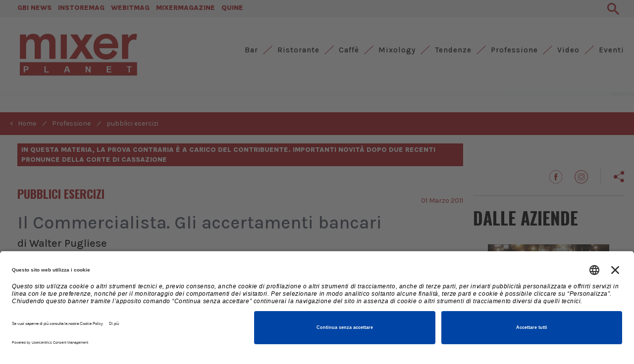

--- FILE ---
content_type: text/html; charset=UTF-8
request_url: https://www.mixerplanet.com/professione/532/il-commercialista-gli-accertamenti-bancari.html
body_size: 21409
content:


<!DOCTYPE html>
<html lang="it">
	<head>
		<meta charset="utf-8">
		<meta http-equiv="X-UA-Compatible" content="IE=edge">
		<meta name="viewport" content="width=device-width, initial-scale=1">
		<title>Il Commercialista. Gli accertamenti bancari | MixerPlanet</title>
		<meta name="description" content="">
		<meta name="keywords" content="">
		<meta name="tags" content="economia,caffè diemme,">
		<link rel='alternate' type='application/rss+xml' title='RSS' href='https://www.mixerplanet.com/rss.php'>
		<!-- Bootstrap -->
		<!-- <link href="https://fonts.googleapis.com/css?family=Open+Sans:300,400,600,700,800" rel="stylesheet"> -->
		<link rel="preconnect" href="https://fonts.googleapis.com">
		<link rel="preconnect" href="https://fonts.gstatic.com" crossorigin>
		<link href="https://fonts.googleapis.com/css2?family=Karla:wght@400;500;800&family=Oswald:wght@300;500;600;700&family=Spectral:wght@500;800&display=swap" rel="stylesheet">
		<link href="https://www.mixerplanet.com/css/bootstrap.min.css" rel="stylesheet">
		<link href="https://www.mixerplanet.com/css/slick.css" rel="stylesheet">
		<link href="https://www.mixerplanet.com/css/slick-theme.css" rel="stylesheet">
		<link href="https://www.mixerplanet.com/js/datepicker/themes/default.min.css" rel="stylesheet">
		<link href="https://www.mixerplanet.com/js/datepicker/themes/default.date.min.css" rel="stylesheet">
		<link href="https://www.mixerplanet.com/js/jquery-ui-1.10.3.custom/css/custom-theme/jquery-ui-1.10.3.custom.min.css" rel="stylesheet">
		<link rel="stylesheet" href="https://www.mixerplanet.com/css/hamburgler.css">
		<link rel="stylesheet" href="https://www.mixerplanet.com/css/animate.min.css">
		<link rel="stylesheet" href="https://www.mixerplanet.com/js/flexslider/flexslider.css">
        <link rel="apple-touch-icon" sizes="57x57" href="https://www.mixerplanet.com/favicon/apple-icon-57x57.png">
		<link rel="apple-touch-icon" sizes="60x60" href="https://www.mixerplanet.com/favicon/apple-icon-60x60.png">
		<link rel="apple-touch-icon" sizes="72x72" href="https://www.mixerplanet.com/favicon/apple-icon-72x72.png">
		<link rel="apple-touch-icon" sizes="76x76" href="https://www.mixerplanet.com/favicon/apple-icon-76x76.png">
		<link rel="apple-touch-icon" sizes="114x114" href="https://www.mixerplanet.com/favicon/apple-icon-114x114.png">
		<link rel="apple-touch-icon" sizes="120x120" href="https://www.mixerplanet.com/favicon/apple-icon-120x120.png">
		<link rel="apple-touch-icon" sizes="144x144" href="https://www.mixerplanet.com/favicon/apple-icon-144x144.png">
		<link rel="apple-touch-icon" sizes="152x152" href="https://www.mixerplanet.com/favicon/apple-icon-152x152.png">
		<link rel="apple-touch-icon" sizes="180x180" href="https://www.mixerplanet.com/favicon/apple-icon-180x180.png">
		<link rel="icon" type="image/png" sizes="192x192" href="https://www.mixerplanet.com/favicon/android-icon-192x192.png">
		<link rel="icon" type="image/png" sizes="32x32" href="https://www.mixerplanet.com/favicon/favicon-32x32.png">
		<link rel="icon" type="image/png" sizes="96x96" href="https://www.mixerplanet.com/favicon/favicon-96x96.png">
		<link rel="icon" type="image/png" sizes="16x16" href="https://www.mixerplanet.com/favicon/favicon-16x16.png">
		<link rel="manifest" href="https://www.mixerplanet.com/favicon/manifest.json">
		<meta name="msapplication-TileColor" content="#ffffff">
		<meta name="msapplication-TileImage" content="https://www.mixerplanet.com/favicon/ms-icon-144x144.png">
		<meta name="theme-color" content="#ffffff">
		<link href="https://maxcdn.bootstrapcdn.com/font-awesome/4.7.0/css/font-awesome.min.css" rel="stylesheet">
		<link rel="sitemap" type="application/xml" title="Sitemap" href="https://www.mixerplanet.com/sitemap.xml"/>
		<link rel="stylesheet" href="https://www.mixerplanet.com/css/styleCheck.css">
		<link href="https://www.mixerplanet.com/css/custom.css?v=4.2" rel="stylesheet">
		
				<link rel="canonical" href="https://www.mixerplanet.com/tendenze/532/il-commercialista-gli-accertamenti-bancari.html">
		
		
		
		
	<meta name="format-detection" content="telephone=no"/>
	<meta property="og:title" content="Il Commercialista. Gli accertamenti bancari | MixerPlanet"/>
	<meta property="og:description" content=""/>
	<meta property="og:url" content="https://www.mixerplanet.com//professione/532/il-commercialista-gli-accertamenti-bancari.html"/>
	<meta property="og:type" content="website"/>
	<meta property="fb:app_id" content="143638533012388"/>
	<meta property="og:image" content="https://www.mixerplanet.com/images/logo_mixer_share.jpg"/>		
		<!-- HTML5 shim and Respond.js for IE8 support of HTML5 elements and media queries 
		<script src="https://www.mixerplanet.com/js/jquery-3.6.3.min.js"></script>
		-->
		<!-- WARNING: Respond.js doesn't work if you view the page via file:// -->
		<!--[if lt IE 9]>
			<script src="js/html5shiv.min.js"></script>
			<script src="js/respond.min.js"></script>
		<![endif]-->
		
		<script type="application/json" id="dfpAttr">	
			[{"nome":"", "val":""}]
		</script>
		<script>(function(w,d,s,l,i){w[l]=w[l]||[];w[l].push({"gtm.start":new Date().getTime(),event:"gtm.js"});var f=d.getElementsByTagName(s)[0],j=d.createElement(s),dl=l!="dataLayer"?"&l="+l:"";j.async=true;j.src="https://www.googletagmanager.com/gtm.js?id="+i+dl;f.parentNode.insertBefore(j,f);})(window,document,"script","dataLayer","GTM-KV97566");</script>
		<script src="https://www.mixerplanet.com/js/jquery-1.11.3.min.js"></script>
		
		<style>#sliderCategorie .slick-slide{width:auto!important;padding:5px 15px}</style>
		<style>.banner-content:after{content:"Pubblicità ";display:block;clear:both;position:absolute;bottom:0;right:0;width:100%;height:14px;font-size:10px;line-height:14px;text-align:right;color:#ccc;box-sizing:border-box;opacity:.5;background-color:#f8f9fa!important}.banner-wrapper{display:inline-block!important;position:relative;background-color:#dfdbe5;background-image:url(https://img.nlbox.dpsw.it/img/phr/ads/200/50/FBFDFC/DAE9EC)}.banner-box-size{width:300px;min-height:264px}.banner-leaderboard-size{min-width:320px;height:64px}.banner-masthead-size{min-width:320px;height:114px}@media (min-width:768px){.banner-leaderboard-size{min-width:728px;height:104px}}@media (min-width:992px){.banner-masthead-size{min-width:970px;height:264px}}html.no-cookie-setup .banner-wrapper{display:none!important}</style>
		<!-- Google Tag Manager -->
		<!-- End Google Tag Manager -->
		<link rel="preload" href="https://securepubads.g.doubleclick.net/tag/js/gpt.js" as="script"/>
		<link rel="preload" href="https://unpkg.com/js-cookie@3.0.1/dist/js.cookie.js" as="script"/>

		<script src="https://securepubads.g.doubleclick.net/tag/js/gpt.js" type="text/javascript"></script>
		<script defer src="https://unpkg.com/js-cookie@3.0.1/dist/js.cookie.js" type="text/javascript"></script>

		<script type="text/javascript">window.googletag=window.googletag||{cmd:[]},googletag.cmd=googletag.cmd||[];window.dfpslots=window.dfpslots||[];window.cookie_setup=(document.cookie.indexOf('cookie_setup=yes')!=-1);if(!window.cookie_setup){document.documentElement.classList.add('no-cookie-setup');}WaitForFunction();function WaitForFunction(){if(typeof googletag.sizeMapping==='undefined'){setTimeout(WaitForFunction,100);return;}setGtag();}window.addEventListener("UC_UI_CMP_EVENT",function(e){if(void 0!==e.detail.type&&("ACCEPT_ALL"==e.detail.type||"SAVE"==e.detail.type||"DENY_ALL"==e.detail.type)&&"undefined"!=typeof Cookies){var t="DENY_ALL"==e.detail.type?"no":"yes";Cookies.set("cookie_setup",t,{expires:365,path:"/"}),window.location.reload();}});var requestedTimestamp={};function setGtag(){if(typeof window.cookie_setup!=="undefined"&&window.cookie_setup){$(document).ready(function(){var dfpslots=[];$('div[id^="div-gpt-ad-"]').each(function(){dfpslots.push($(this));})
var dfpAttr=document.getElementById("dfpAttr").innerHTML;dfpAttr=JSON.parse(dfpAttr);var Leaderboard=googletag.sizeMapping().addSize([992,0],[[970,90],[728,90],[1,1]]).addSize([768,0],[[728,90],[1,1]]).addSize([0,0],[[320,50],[1,1]]).build(),ColDx=googletag.sizeMapping().addSize([0,0],[[300,250],[300,600]]).build(),Masthead=googletag.sizeMapping().addSize([992,0],[[970,250]]).addSize([0,0],[[320,100]]).build(),i=0,slot=[];dfpslots.length&&googletag.cmd.push(function(){if(($(dfpslots).each(function(){var setMap=eval($(this).attr("data-dfp-mapping"));if($(this).attr("data-dfp-dim")=="interstitial"){googletag.defineOutOfPageSlot("/76440962/"+$(this).attr("data-dfp"),$(this).attr("id")).addService(googletag.pubads());}else{googletag.defineSlot("/76440962/"+$(this).attr("data-dfp"),JSON.parse($(this).attr("data-dfp-dim").replace(/\'/g,'"')),$(this).attr("id")).defineSizeMapping(setMap).addService(googletag.pubads());}}),null!=dfpAttr))for(const d in dfpAttr)googletag.pubads().setTargeting(dfpAttr[d].nome,dfpAttr[d].val);googletag.pubads().enableSingleRequest(),googletag.companionAds().setRefreshUnfilledSlots(!0),googletag.pubads().enableVideoAds(),googletag.pubads().setCentering(true),googletag.enableServices(),$(dfpslots).each(function(){googletag.display($(this).attr("id"));});});});}}function printEventMessage(eventMessage,slotId,details={}){var row=document.getElementsByClassName("status-row")[0].cloneNode(true);var cells=row.getElementsByClassName("status-cell");cells[0].innerHTML=slotId;cells[1].innerHTML=eventMessage;for(var key in details){cells[1].innerHTML+="<br/>&ensp;&ensp;"+key+": "+details[key];}cells[2].innerHTML=Date.now()-requestedTimestamp[slotId]+"ms";document.getElementsByClassName("status-container")[0].appendChild(row);}</script>
		 																 
		
	</head>
	<!--div id="loader">
		<i class="fa fa-spin fa-spinner"></i>
    </div--><body>
  <script type="application/ld+json">
    {
      "@context": "https://schema.org",
      "@type": "NewsArticle",
      "headline": "Il Commercialista. Gli accertamenti bancari",
      "image": [
               ],
      "datePublished": "2011-03-01T08:00:00+08:00",
      "dateModified": "2011-03-01T09:20:00+08:00",
      "author": [{
          "@type": "Person",
          "name": "Redazione MixerPlanet"
      }]
    }
  </script>
  <style>.line-after:after{background-color:#aa0f15}.articolo-container p a{word-wrap:break-word}</style>
  <div class="container-fluid ausiliario background-bianco containerMarginMixer interno" style="padding:0px" id="rowHeader">
    <div style="background-color: #F0F0F0; text-align: left; padding: 1px 30px;">
  <div class="row ausiliario" style="height: 33px;position: relative">
    <div class="col-xs-12 col-sm-12 col-lg-12" style="position: absolute; top: 50%; transform: translateY(-50%);">
      <a href="https://www.gbinews.it/" target="_blank" class="color-primario bold" style="padding:0 5px;">GBI NEWS</a>
      <a href="https://www.instoremag.it/" target="_blank" class="color-primario bold" style="padding:0 5px;">INSTOREMAG</a>
      <a href="https://www.webitmag.it/" target="_blank" class="color-primario bold" style="padding:0 5px;">WEBITMAG</a>
      <a href="https://www.mixermagazine.it/" target="_blank" class="color-primario bold" style="padding:0 5px;">MIXERMAGAZINE</a>
      <a href="https://shop.quine.it/" target="_blank" class="color-primario bold" style="padding:0 5px;">QUINE</a>
      <a class="[ dropdown-toggle ][ animate ]" style="float: right;" href="/cerca/">
        <img src="/images/search.svg" class="img-responsive" alt="ricerca" style="min-width: 24px">
      </a>
    </div>
  </div>
</div>
<!--div id="accordionMenu">
   <div class="panel">
	   <div id="collapse5" class="panel-collapse collapse"  style="background-color: rgba(224 ,221 ,219, 0.25);">
         <div id="collapseRicerca" class="panel-collapse collapse"  style="background-color: #fff;">
            <div class="card card-body">
               <div class="row" style="background-color: rgba(224 ,221 ,219, 0.25); padding-top: 20px;padding-bottom: 20px;margin: 0px;">
                  <div class="col-md-12">
                     <form class="form-inline">
                        <label for="disabledTextInput">Inserisci la chiave di ricerca</label>
                        <div class="form-group">                        
                           <input class="form-control" id="search-global" value="" />
                        </div>
                        <button type="button" class="btn btn-search" onClick="cercaSito()">Cerca</button>
                     </form>                     
                  </div>
               </div> 
            </div>
         </div>
      </div>
   </div>
</div-->  </div>
  <div class="container-fluid ausiliario checkAltezzaMenu">
    <div class="row">
      <div class="container-fluid interno">
        <div class="row">
          <div class="col-md-12 text-right" style="padding:0">
            <!-- <img src="/images/byEdra.png" id="logo-float2" class="hidden-xs hidden-sm" /> -->
            <div class="col-sm-12 visible-sm retrieveAltezzaTablet">
  <a href="/" style="margin-top:10px;display: block;">
    <h1><img class="img-responsive img-center height35" src="/images/mixer-rosso.png" alt="mixerplanet" title="mixerplanet" style="max-height:35px;"/></h1>
  </a>
</div>
<div class="col-sm-12 hidden-xs hidden-sm" style="height: 20px">
</div>
<nav class="altezzaMenu [ navbar-bootsnipp animate ] visible-xs" role="navigation">
  <div class="[ container ]">
    <div class="[ navbar-header ] text-center">
      <button type="button" class="[ navbar-toggle ]" data-toggle="collapse" data-target="#bs-example-navbar-collapse-mobile">
        <span class="[ sr-only ]">Toggle navigation</span>
        <span class="[ icon-bar ]"></span>
        <span class="[ icon-bar ]"></span>
        <span class="[ icon-bar ]"></span>
      </button>
      <img class="img-responsive height35" onclick="location.href='/'" src="/images/mixer-rosso.png" alt="mixerplanet" title="mixerplanet"/>
      <a class="[ dropdown-toggle ][ animate ] setAltezza visible-xs" style=" float: right;padding: 15px 30px;" data-toggle="collapse" data-parent="#accordionMenuMobile" href="#collapseRicerca">
        <img src="/images/search.svg" class="img-responsive">
      </a>
    </div>
    <div class="[ collapse navbar-collapse ] clearfix" id="bs-example-navbar-collapse-mobile" style="background-color:  rgba(170,15,21, 0.25)">
        <ul class="[ nav navbar-nav navbar-right ] text-left" style="margin: 0">   
            <li class="primal">
                <a href="/bar/" style="background-color: transparent !important; font-size: 18px !important; border-bottom: 1px solid #aa0f15;" class="[ animate ] setAltezza">
                    <i class="fa fa-angle-left hidden-xs"></i> Bar 
                </a>
            </li> 
             <li class="separator-green"></li>    
            <li class="primal">
                <a href="/ristorante/" style="background-color: transparent !important; font-size: 18px !important; border-bottom: 1px solid #aa0f15;" class="[ animate ] setAltezza">
                    <i class="fa fa-angle-left hidden-xs"></i> Ristorante 
                </a>
            </li> 
             <li class="separator-green"></li>    
            <li class="primal">
                <a href="/caffe/" style="background-color: transparent !important; font-size: 18px !important; border-bottom: 1px solid #aa0f15;" class="[ animate ] setAltezza">
                    <i class="fa fa-angle-left hidden-xs"></i> Caffè 
                </a>
            </li> 
             <li class="separator-green"></li>    
            <li class="primal">
                <a href="/mixology/" style="background-color: transparent !important; font-size: 18px !important; border-bottom: 1px solid #aa0f15;" class="[ animate ] setAltezza">
                    <i class="fa fa-angle-left hidden-xs"></i> Mixology 
                </a>
            </li> 
             <li class="separator-green"></li>    
            <li class="primal">
                <a href="/tendenze/" style="background-color: transparent !important; font-size: 18px !important; border-bottom: 1px solid #aa0f15;" class="[ animate ] setAltezza">
                    <i class="fa fa-angle-left hidden-xs"></i> Tendenze 
                </a>
            </li> 
             <li class="separator-green"></li>    
            <li class="primal">
                <a href="/professione/" style="background-color: transparent !important; font-size: 18px !important; border-bottom: 1px solid #aa0f15;" class="[ animate ] setAltezza">
                    <i class="fa fa-angle-left hidden-xs"></i> Professione 
                </a>
            </li> 
             <li class="separator-green"></li>    
            <li class="primal">
                <a href="/video/" style="background-color: transparent !important; font-size: 18px !important; border-bottom: 1px solid #aa0f15;" class="[ animate ] setAltezza">
                    <i class="fa fa-angle-left hidden-xs"></i> Video 
                </a>
            </li> 
             <li class="separator-green"></li>    
            <li class="primal">
                <a href="/eventi/" style="background-color: transparent !important; font-size: 18px !important;" class="[ animate ] setAltezza">
                    <i class="fa fa-angle-left hidden-xs"></i> Eventi 
                </a>
            </li> 
              
        </ul>
    </div>
  </div>
  <div class="[ bootsnipp-search animate ]">
    <div class="[ container ]">
      <form action="" method="GET" role="search">
        <div class="[ input-group ]">
          <input type="text" class="[ form-control ]" name="q" placeholder="Search for snippets and hit enter">
          <span class="[ input-group-btn ]">
            <button class="[ btn btn-danger ]" type="reset">
              <span class="[ glyphicon glyphicon-remove ]"></span>
            </button>
          </span>
        </div>
      </form>
    </div>
  </div>
</nav><nav class="altezzaMenu [ navbar-bootsnipp animate ] hidden-xs" role="navigation">
  <div class="container-fluid interno">
    <!-- Brand and toggle get grouped for better mobile display -->
    <div class="[ navbar-header ]">
      <div class="[ animbrand ] hidden-sm">
        <a class="clearfix [ navbar-brand ][ animate ] retrieveAltezza" style="display:block;cursor: pointer;z-index: 99999;" href="/">
          <img class="img-responsive height85 img-logo" src="/images/mixer-rosso.png" alt="mixerplanet" title="mixerplanet"/>
        </a>
      </div>
    </div>
    <!-- Collect the nav links, forms, and other content for toggling -->
    <div class="" id="bs-example-navbar-collapse-1" style="">
      <ul class="[ nav navbar-nav navbar-right ] sfondoMobile menu_desktop">
                <li>
          <a href="/bar/">
            Bar          </a>
        </li>

                <li class="separator-green"></li>
                        <li>
          <a href="/ristorante/">
            Ristorante          </a>
        </li>

                <li class="separator-green"></li>
                        <li>
          <a href="/caffe/">
            Caffè          </a>
        </li>

                <li class="separator-green"></li>
                        <li>
          <a href="/mixology/">
            Mixology          </a>
        </li>

                <li class="separator-green"></li>
                        <li>
          <a href="/tendenze/">
            Tendenze          </a>
        </li>

                <li class="separator-green"></li>
                        <li>
          <a href="/professione/">
            Professione          </a>
        </li>

                <li class="separator-green"></li>
                        <li>
          <a href="/video/">
            Video          </a>
        </li>

                <li class="separator-green"></li>
                        <li>
          <a href="/eventi/">
            Eventi          </a>
        </li>

                      </ul>
    </div>
  </div>
</nav>          </div>
        </div>
      </div>
    </div>
  </div>
  <div class="container-fluid ausiliario">
      
			<div class="row ausiliario container-leaderboard-mobile">
				<div class="container interno" style="padding:0px">
					<div class="row background-bianco" id="rowHeaderMargin" style="margin:0;padding-top: 30px;padding-bottom: 30px;">
						<div class="col-lg-12 col-md-12 col-sm-12 ausiliario" style="padding:0px">
							<div id="div-gpt-ad-header" data-dfp="mixerplanet/Leaderboard" data-dfp-dim="[[1, 1], [320, 50], [728, 90], [970, 90]]" data-dfp-mapping="Leaderboard" class="banner-content">
							</div>
						</div>
					</div>
				</div>				
			</div>
			  </div>
  <div class="container-fluid ausiliario bodyBackground clearfix">
    <div class="row">
      <div class="container no-padding">
        
<style>@media screen and (max-width:760px){.paddingBreadcrumb{padding-left:15px}}</style>

<div class="row " style="margin: 0px; ">
  <div class="col-xs-12 breadcrumbLine">
    <div class="row">
      <div class="col-xs-12 col-sm-12 text-left pad-bread" style="">
        <a style="color: #fff" href="/">
          &lt;&nbsp;&nbsp; Home</a>
        <span class="breadcrumb-backslash">/</span>
        <a style="color: #fff;" href="/professione/">Professione</a>
         
          <span class="breadcrumb-backslash">/</span>
          <a style="color: #fff" href="/cerca/?tag=pubblici esercizi">pubblici esercizi</a>      </div>
    </div>
  </div>
</div>      </div>
    </div>
  </div>
  <div class="container-fluid ausiliario checkAltezzaMenu visibile-xs visibile-sm hidden-md hidden-lg hiddenx-xl " style="margin-top: 20px;">
    <div class="row fasciaBianca ">
      <div class="container-fluid interno">
        <div class="row">
          <div class="col-md-12 text-right">
            <a class="addthis_button_more" href="#"><img class="" src="/images/icon-share.svg" title="Share"></a>          </div>
        </div>
      </div>
    </div>
  </div>
    <div class="container-fluid ausiliario bodyBackground clearfix">
    <div class="row">
      <div class="container">
        <div class="row fasciaBianca paddingContentUnderSlide">
          <div class="col-md-9 text-left ">

            <div class="articolo-container">

                            <label class="articolo-occhiello" style="margin-bottom: 15px">In questa materia, la prova contraria è a carico del contribuente. Importanti novità 
dopo due recenti pronunce della Corte di Cassazione</label><br>
                                          <p class="text-left oswald bold text-uppercase" style="font-size: 24px; margin: 25px 0; color:#aa0f15">pubblici esercizi</p>
              		  

              <span class="articolo-data block" style="position: relative;top: -65px;">01 Marzo 2011</span>

              <div style="">

                                <h1 class="articolo-titolo">Il Commercialista. Gli accertamenti bancari</h1>
                                                                <h2 class="articolo-sottotitolo">di <span>Walter Pugliese</span></h2>
                                              </div>
              <hr>
              <div class="col-md-12 no-padding-md margin15-bottom"><p class="articolo-paragrafo"><p>Gli accertamenti bancari sono disciplinati, in materia Iva, dall&rsquo;art. 51, co. 2, n. 2), D.P.R. 633/1972. <br/>
Analoga disposizione è prevista per le Imposte Dirette all&rsquo;art. 32, co. 1 n. 7, D.P.R. 29 settembre 1973, n. 600.<br/>
In base a tali disposizioni i singoli dati ed elementi che scaturiscono dall&rsquo;indagine finanziaria possono essere utilizzati dall&rsquo;Amministrazione Finanziaria a supporto della propria verifica se l&rsquo;interessato non dimostra che ne ha tenuto conto nelle dichiarazioni o che non si riferiscono ad operazioni imponibili o soggette ad imposta. <br/>
In mancanza di detta dimostrazione, le entrate risultanti dai conti si considerano:<br/>
&bull; componenti positivi del reddito;<br/>
&bull; operazioni attive ai fini dell&rsquo;Iva. In particolare, al riguardo, la legge prevede che le operazioni imponibili, dedotte dalla movimentazione bancaria, si considerano effettuate all&rsquo;aliquota in prevalenza applicata o che avrebbe dovuto essere applicata.<br/>
Con riguardo alle movimentazioni in uscita dai conti, agli effetti dell&rsquo;imposizione diretta, è stabilita un&rsquo;ulteriore presunzione secondo la quale sono considerati ricavi i prelevamenti non giustificati, se il contribuente non indica il soggetto beneficiario dei fondi. In pratica, quindi, i prelevamenti sospetti, si considerano acquisti &ldquo;in nero&rdquo;, ai quali hanno fatto seguito vendite &ldquo;in nero&rdquo;. <br/>
Ai fini Iva la contestazione di prelevamenti non giustificati comporta l&rsquo;applicazione della sanzione per omessa autofatturazione di acquisti ma, a differenza delle imposte sui redditi, la presunzione non si riflette invece sulle operazioni attive. <br/>
Un tema di particolare interesse pratico è quello relativo alla possibilità di estendere le indagini finanziarie a posizioni di terzi, qualora questi risultino fittiziamente intestatari di movimentazioni finanziarie che sono invece riconducibili al contribuente ispezionato.<br/>
A tale riguardo si rilevano due recenti pronunce della Corte di Cassazione nelle quali è stato affermato che, in determinate situazioni, le movimentazioni su conti bancari intestati ai soci, ai familiari e ai dipendenti per i quali ci si sia rifiutati di fornire giustificazioni, possono essere attribuite alla società oggetto di verifica fiscale.<br/>
In base a tale orientamento giurisprudenziale, al fine di evitare l&rsquo;accertamento di ricavi o di costi &ldquo;in nero&rdquo;, ci si potrebbe quindi trovare nella condizione di dover dimostrare la ragione di movimentazioni bancarie relative non solo ai conti personali dell&rsquo;imprenditore, ma anche delle persone a lui vicine</p>
</p></div>              <div class="clear"></div>
              
              
              
              
              
              

              
              <b style='font-size: 17px' class='colore-primario'>TAG:</b> <a class='color-primario' style='font-size: 17px;text-decoration:none' href='/cerca/?tag=economia'>ECONOMIA</a>,<a class='color-primario' style='font-size: 17px;text-decoration:none' href='/cerca/?tag=caffè diemme'>CAFFè DIEMME</a>  

                          </div>
            <div class="row" style="padding: 20px 15px;">
	<div class="col-xs-12" style="background-color: rgba(112, 112, 112, 0.25);">
		<div class="row" style=" padding: 10px 5px">
			<div class="col-xs-12 col-lg-8">
			<p class="light" style="margin-top:3px; font-size:18px;"> 
				Se l'articolo ti è piaciuto rimani in contatto con noi sui nostri canali social seguendoci su:
			</p>
			</div>
		</div>
		<div class="row no-margin no-padding">
			<div class="col-md-3 text-left" style="padding:0; margin: 0px 0 5px 0">
				<a href="https://www.facebook.com/mixerplanetcom/" style="margin-right: 12px;" target="_blank" title="Seguici su Facebook"><img class="" src="/images/icon-facebook-bn.png" alt="Seguici su Facebook" title="Seguici su Facebook"></a>
				<a href="https://www.instagram.com/mixerplanetcom/" target="_blank" style="margin-right: 12px;" title="Seguici su Instagram"><img class="" style="max-width: 27px" src="/images/icon-instagram-black.svg" alt="Seguici su Instagram"></a>
				<hr style="border-top-color: #000;">
			</div>
		</div>
		<div class="row" style=" padding: 10px 5px">
			<div class="col-xs-12 col-lg-12">
				<p class="light" style="margin-top:3px; font-size:18px;"> 
					Oppure rimani sempre aggiornato sul mondo del fuori casa iscrivendoti alla nostra newsletter!
				</p>
			</div>
		</div>
		<div class="row" style=" padding:5px 5px 20px 5px">
			<div class="col-xs-12">
			<a href="#iscriviti-newsletter" class="btn-newsletter-articolo">ISCRIVITI</a>
			</div>
		</div>
	</div>
</div>


	                                              <div class="row" style="padding:0;margin: 15px 0 0 0;">

                                    <div class="box-content" id="container-articoli">
                                      <div class="row">
                                        <div class="col-xs-12" style="margin-bottom: 30px">
                                          <p class="text-left oswald bold text-uppercase" style="font-size: 24px; margin: 25px 0; color:#aa0f15">POTREBBERO INTERESSARTI ANCHE</p>
                                        </div>
                                      </div>
                                      <div class="row" style="padding:0;margin:0;">
                                        <div class="col-xs-12 col-sm-6 padd0Mobile no-padd-left">
                                                      <div class="row row-articolo">
              
                                <div class="col-sm-12 text-left no-padding">
                                    <div class="col-xs-12 no-padding">
                    <p class="regular" style="font-size:12px;color:#aa0f15; margin:0">17/01/2026</p>
                  </div>
                  <div class="col-xs-12 text-left visible-xs no-padding">

                    <p class="regular" style="font-size:24px;color:#aa0f15;"><a class="no-deco" href="/bar/">
                      
                    <span class="oswald span-line-after-interesse" style="color:#aa0f15;text-transform:uppercase">Bar                      
<!--                    <span style="background-color: #aa0f15;"></span>-->
                      
                    </span></a></p>
                    <h2 class="titoloNews semibold"><a class="titoloNews semibold" href="/bar/222064/sammontana-italia-a-rimini-presenti-tutti-brand-del-nuovo-gruppo.html">Sammontana Italia, a Rimini presenti tutti brand del nuovo Gruppo</a></h2>
                  </div>
                  <p class="regular hidden-xs" style="font-size:24px;font-weight:500;">
                    <a class="no-deco" href="/bar/">
                      <span class="oswald span-line-after-interesse" style="color:#aa0f15;text-transform:uppercase; font-size:16px">Bar<!--                        <span style="background-color: #aa0f15;"></span>-->
                      </span>
                    </a>
                  </p>
                  <h2 class="titoloNews semibold hidden-xs">
                    <a class="titoloNews semibold" href="/bar/222064/sammontana-italia-a-rimini-presenti-tutti-brand-del-nuovo-gruppo.html">Sammontana Italia, a Rimini presenti tutti brand del nuovo Gruppo</a>
                  </h2>
                                      <p class="testoNewsInteresse regular">Debutta a Rimini in occasione del Sigep il nuovo&nbsp;gruppo Sammontana Italia S.p.A. Società Benefit, frutto dell’unione tra Sammontana SpA Società Benefit, Forno d’Asolo SpA e S.I.P.A SpA. Un... </p>
                                                      </div>
                </div>
                                                        </div>
                                        <div class="col-xs-12 col-sm-6 padd0Mobile no-padd-right">
                                                      <div class="row row-articolo">
              
                                <div class="col-sm-12 text-left no-padding">
                                    <div class="col-xs-12 no-padding">
                    <p class="regular" style="font-size:12px;color:#aa0f15; margin:0">17/01/2026</p>
                  </div>
                  <div class="col-xs-12 text-left visible-xs no-padding">

                    <p class="regular" style="font-size:24px;color:#aa0f15;"><a class="no-deco" href="/bar/">
                      
                    <span class="oswald span-line-after-interesse" style="color:#aa0f15;text-transform:uppercase">Bar                      
<!--                    <span style="background-color: #aa0f15;"></span>-->
                      
                    </span></a></p>
                    <h2 class="titoloNews semibold"><a class="titoloNews semibold" href="/bar/222065/doumix-arrivano-gli-squeeze-no-added-sugar-e-il-syrup-100-agave.html">DOuMIX?, arrivano gli Squeeze No Added Sugar e il Syrup 100% Agave</a></h2>
                  </div>
                  <p class="regular hidden-xs" style="font-size:24px;font-weight:500;">
                    <a class="no-deco" href="/bar/">
                      <span class="oswald span-line-after-interesse" style="color:#aa0f15;text-transform:uppercase; font-size:16px">Bar<!--                        <span style="background-color: #aa0f15;"></span>-->
                      </span>
                    </a>
                  </p>
                  <h2 class="titoloNews semibold hidden-xs">
                    <a class="titoloNews semibold" href="/bar/222065/doumix-arrivano-gli-squeeze-no-added-sugar-e-il-syrup-100-agave.html">DOuMIX?, arrivano gli Squeeze No Added Sugar e il Syrup 100% Agave</a>
                  </h2>
                                      <p class="testoNewsInteresse regular">Otto linee di prodotto, in grado di fornire infinite possibilità, dalla colazione fino alla mixology serale, a tutti i baristi.&nbsp;DOuMIX?, marchio di Casa Optima, aggiunge alla propria... </p>
                                                      </div>
                </div>
                                                        </div>
                                      </div>
                                      <div class="row" style="padding:0;margin:0;">
                                        <div class="col-xs-12 col-sm-6 padd0Mobile no-padd-left">
                                                      <div class="row row-articolo">
              
                                <div class="col-sm-12 text-left no-padding">
                                    <div class="col-xs-12 no-padding">
                    <p class="regular" style="font-size:12px;color:#aa0f15; margin:0">17/01/2026</p>
                  </div>
                  <div class="col-xs-12 text-left visible-xs no-padding">

                    <p class="regular" style="font-size:24px;color:#aa0f15;"><a class="no-deco" href="/caffe/">
                      
                    <span class="oswald span-line-after-interesse" style="color:#aa0f15;text-transform:uppercase">Caffè                      
<!--                    <span style="background-color: #aa0f15;"></span>-->
                      
                    </span></a></p>
                    <h2 class="titoloNews semibold"><a class="titoloNews semibold" href="/caffe/222063/campionati-italiani-baristi-2026-luigi-paternoster-si-aggiudica-la-cup-tasters.html">Campionati Italiani Baristi 2026, Luigi Paternoster si aggiudica la Cup Tasters</a></h2>
                  </div>
                  <p class="regular hidden-xs" style="font-size:24px;font-weight:500;">
                    <a class="no-deco" href="/caffe/">
                      <span class="oswald span-line-after-interesse" style="color:#aa0f15;text-transform:uppercase; font-size:16px">Caffè<!--                        <span style="background-color: #aa0f15;"></span>-->
                      </span>
                    </a>
                  </p>
                  <h2 class="titoloNews semibold hidden-xs">
                    <a class="titoloNews semibold" href="/caffe/222063/campionati-italiani-baristi-2026-luigi-paternoster-si-aggiudica-la-cup-tasters.html">Campionati Italiani Baristi 2026, Luigi Paternoster si aggiudica la Cup Tasters</a>
                  </h2>
                                      <p class="testoNewsInteresse regular">I Campionati Italiani Baristi di SCA Italy, organizzati durante l'edizione 206 di Siepg, hanno espresso il loro primo verdetto. La Coffee Arena (Padiglione A1), cuore pulsante della manifestazione... </p>
                                                      </div>
                </div>
                                                        </div>
                                        <div class="col-xs-12 col-sm-6 padd0Mobile no-padd-right">
                                                      <div class="row row-articolo">
              
                                <div class="col-sm-12 text-left no-padding">
                                    <div class="col-xs-12 no-padding">
                    <p class="regular" style="font-size:12px;color:#aa0f15; margin:0">15/01/2026</p>
                  </div>
                  <div class="col-xs-12 text-left visible-xs no-padding">

                    <p class="regular" style="font-size:24px;color:#aa0f15;"><a class="no-deco" href="/bar/">
                      
                    <span class="oswald span-line-after-interesse" style="color:#aa0f15;text-transform:uppercase">Bar                      
<!--                    <span style="background-color: #aa0f15;"></span>-->
                      
                    </span></a></p>
                    <h2 class="titoloNews semibold"><a class="titoloNews semibold" href="/bar/222059/flair-bartending-quando-una-classifica-raccontava-un-mondo.html">Flair Bartending: quando una classifica raccontava un mondo</a></h2>
                  </div>
                  <p class="regular hidden-xs" style="font-size:24px;font-weight:500;">
                    <a class="no-deco" href="/bar/">
                      <span class="oswald span-line-after-interesse" style="color:#aa0f15;text-transform:uppercase; font-size:16px">Bar<!--                        <span style="background-color: #aa0f15;"></span>-->
                      </span>
                    </a>
                  </p>
                  <h2 class="titoloNews semibold hidden-xs">
                    <a class="titoloNews semibold" href="/bar/222059/flair-bartending-quando-una-classifica-raccontava-un-mondo.html">Flair Bartending: quando una classifica raccontava un mondo</a>
                  </h2>
                                      <p class="testoNewsInteresse regular">C’è stato un momento preciso in cui il flair bartending non aveva bisogno di spiegazioni. Bastava una schermata. Sfondo scuro, foto tessera, nomi, punti, città. Era la classifica FBA Pro Tour. E... </p>
                                                        <p class="testoNewsInteresse  semibold">A cura di <span class="extraBold"><a href="/autori/26228/De Stefano-Rossella.html" class="link-autori">Rossella De Stefano</a></span></p>
                                    </div>
                </div>
                                                        </div>
                                      </div>

                                    </div>
                                  </div>
                                            </div>
          <div class="col-md-3 rightbar text-center">
            <div class="row no-margin no-padding">
	<div class="col-md-12 text-right" style="padding:0; margin: 0px 0 5px 0">
			<a style="margin-right: 22px;" href="https://www.facebook.com/mixerplanetcom" target="_blank"><img class="" src="/images/icon-facebook.svg" title="Seguici su Facebook!"></a>
		<a style="margin-right: 22px;" href="https://www.instagram.com/mixerplanetcom/" target="_blank"><img class="" src="/images/icon-ig.png" title="Seguici su Instagram!" style="max-width: 27px"></a>
		<a href="#" style="margin-right: 22px;"><img class="" src="/images/icon-line.png"></a>
		<a class="a2a_dd" href="https://www.addtoany.com/share" style=""><img class="" src="/images/icon-share.svg" title="Share"></a>
		<!-- Go to www.addthis.com/dashboard to customize your tools -->
	</div>
</div>


		<div class="row" style="padding:0;margin: 15px 0 0 0;">
		<!-- <div class="col-md-12" style="height:1px;background-color:#C4C4C4;margin-bottom: 1.5px;padding:0;">&nbsp;</div> -->
		<div class="col-md-12" style="height:1px;background-color:#C4C4C4;padding:0;">&nbsp;</div>
		</div><div>
  <div class="row">
    <div class="col-xs-12">
		  <h2 class="title-homepage-section text-left oswald bold"><a class="title-homepage-section text-left oswald bold black" href="/dalle-aziende/">DALLE AZIENDE</a></h2>
    </div>                
  </div>
    <div class="row slick-aziende-height">
    <div class="col-xs-12 slick-aziende" style="margin-top: 10px;">
            <div class="active">
        <div class="row no-margin">
          <div class="col-xs-12">
                <div class="row row-articolo">
        <div class="col-sm-12 text-left no-padding">
                        <a href="/dalle-aziende/221927/arya-la-nuova-compatta-di-essse-caffe-che-ridefinisce-l-eccellenza-nei-contesti-a-basso-consumo.html" style="display:block;">
                <img data-webp="1" src="/upload/articoli/20251125171812DSC04594copia.jpg" alt="Arya, la nuova compatta di Essse Caff&egrave; che ridefinisce l&rsquo;eccellenza nei contesti a basso consumo" title="Arya, la nuova compatta di Essse Caff&egrave; che ridefinisce l&rsquo;eccellenza nei contesti a basso consumo" class="img-responsive" style="aspect-ratio: 18 / 9;"/>
                <!--img data-webp="1" src="/upload/articoli/20231017171148galactic.jpg" alt="Arya, la nuova compatta di Essse Caff&egrave; che ridefinisce l&rsquo;eccellenza nei contesti a basso consumo" title="Arya, la nuova compatta di Essse Caff&egrave; che ridefinisce l&rsquo;eccellenza nei contesti a basso consumo" class="img-responsive" style="aspect-ratio: 18 / 9;object-fit: cover;" /-->
            </a>
                    </div>
        <div class="col-xs-12 text-left visible-xs no-padding">
                            <p class="regular" style="font-size:24px;color:#aa0f15;">
                    <a class="no-deco" href="/dalle-aziende/">
                        <span class="oswald span-line-after" style="color:#aa0f15;text-transform:uppercase">
                            Dalle aziende                            <span style="background-color: #aa0f15;"></span>
                        </span>
                    </a>
                </p>
                        <h2 class="titoloNews semibold"><a class="titoloNews semibold" href="/dalle-aziende/221927/arya-la-nuova-compatta-di-essse-caffe-che-ridefinisce-l-eccellenza-nei-contesti-a-basso-consumo.html">Arya, la nuova compatta di Essse Caffè che ridefinisce l’eccellenza nei contesti a basso consumo</a></h2>
        </div>
        <div class="col-xs-12 text-left hidden-xs no-padding">
                      <p class="regular hidden-xs" style="font-size:24px;font-weight:500;">
                <a class="no-deco" href="/dalle-aziende/">
                <span class="oswald span-line-after" style="color:#aa0f15;text-transform:uppercase">Dalle aziende                </span>
                </a>
            </p>
                    <h2 class="titoloNews semibold hidden-xs">
            <a class="titoloNews semibold" href="/dalle-aziende/221927/arya-la-nuova-compatta-di-essse-caffe-che-ridefinisce-l-eccellenza-nei-contesti-a-basso-consumo.html">Arya, la nuova compatta di Essse Caffè che ridefinisce l’eccellenza nei contesti a basso consumo</a>
          </h2>
                      <p class="testoNews regular">Con Arya, Essse Caffè firma un nuovo capitolo della linea Expresss, portando l’eccellenza dell’espresso professionale anche dove i consumi sono minimi ma le aspettative restano alte. È la nuova... </p>
                            </div>


    </div>
            <hr style="border-top-color: #C4C4C4;">
          </div>
        </div>
      </div>
            <div class="">
        <div class="row no-margin">
          <div class="col-xs-12">
                <div class="row row-articolo">
        <div class="col-sm-12 text-left no-padding">
                        <a href="/dalle-aziende/221480/meno-sprechi-piu-energia-per-il-tuo-bar.html" style="display:block;">
                <img data-webp="1" src="/upload/articoli/20250530163831Illuminazioneambientale4copia.jpg" alt="Meno sprechi, pi&ugrave; energia per il tuo bar" title="Meno sprechi, pi&ugrave; energia per il tuo bar" class="img-responsive" style="aspect-ratio: 18 / 9;"/>
                <!--img data-webp="1" src="/upload/articoli/20231017171148galactic.jpg" alt="Meno sprechi, pi&ugrave; energia per il tuo bar" title="Meno sprechi, pi&ugrave; energia per il tuo bar" class="img-responsive" style="aspect-ratio: 18 / 9;object-fit: cover;" /-->
            </a>
                    </div>
        <div class="col-xs-12 text-left visible-xs no-padding">
                            <p class="regular" style="font-size:24px;color:#aa0f15;">
                    <a class="no-deco" href="/dalle-aziende/">
                        <span class="oswald span-line-after" style="color:#aa0f15;text-transform:uppercase">
                            Dalle aziende                            <span style="background-color: #aa0f15;"></span>
                        </span>
                    </a>
                </p>
                        <h2 class="titoloNews semibold"><a class="titoloNews semibold" href="/dalle-aziende/221480/meno-sprechi-piu-energia-per-il-tuo-bar.html">Meno sprechi, più energia per il tuo bar</a></h2>
        </div>
        <div class="col-xs-12 text-left hidden-xs no-padding">
                      <p class="regular hidden-xs" style="font-size:24px;font-weight:500;">
                <a class="no-deco" href="/dalle-aziende/">
                <span class="oswald span-line-after" style="color:#aa0f15;text-transform:uppercase">Dalle aziende                </span>
                </a>
            </p>
                    <h2 class="titoloNews semibold hidden-xs">
            <a class="titoloNews semibold" href="/dalle-aziende/221480/meno-sprechi-piu-energia-per-il-tuo-bar.html">Meno sprechi, più energia per il tuo bar</a>
          </h2>
                      <p class="testoNews regular">Negli ultimi anni, l’energia è diventata un elemento sempre più centrale nella gestione delle attività del settore hospitality. Hotel e ristoranti, per loro natura energivori, si trovano oggi a... </p>
                            </div>


    </div>
            <hr style="border-top-color: #C4C4C4;">
          </div>
        </div>
      </div>
            <div class="">
        <div class="row no-margin">
          <div class="col-xs-12">
                <div class="row row-articolo">
        <div class="col-sm-12 text-left no-padding">
                        <a href="/dalle-aziende/221487/quando-i-vostri-ospiti-si-sentono-bene-tornano-sorridenti.html" style="display:block;">
                <img data-webp="1" src="/upload/articoli/20250603144853download(1).png" alt="Quando i vostri ospiti si sentono bene, tornano sorridenti" title="Quando i vostri ospiti si sentono bene, tornano sorridenti" class="img-responsive" style="aspect-ratio: 18 / 9;"/>
                <!--img data-webp="1" src="/upload/articoli/20231017171148galactic.jpg" alt="Quando i vostri ospiti si sentono bene, tornano sorridenti" title="Quando i vostri ospiti si sentono bene, tornano sorridenti" class="img-responsive" style="aspect-ratio: 18 / 9;object-fit: cover;" /-->
            </a>
                    </div>
        <div class="col-xs-12 text-left visible-xs no-padding">
                            <p class="regular" style="font-size:24px;color:#aa0f15;">
                    <a class="no-deco" href="/dalle-aziende/">
                        <span class="oswald span-line-after" style="color:#aa0f15;text-transform:uppercase">
                            Dalle aziende                            <span style="background-color: #aa0f15;"></span>
                        </span>
                    </a>
                </p>
                        <h2 class="titoloNews semibold"><a class="titoloNews semibold" href="/dalle-aziende/221487/quando-i-vostri-ospiti-si-sentono-bene-tornano-sorridenti.html">Quando i vostri ospiti si sentono bene, tornano sorridenti</a></h2>
        </div>
        <div class="col-xs-12 text-left hidden-xs no-padding">
                      <p class="regular hidden-xs" style="font-size:24px;font-weight:500;">
                <a class="no-deco" href="/dalle-aziende/">
                <span class="oswald span-line-after" style="color:#aa0f15;text-transform:uppercase">Dalle aziende                </span>
                </a>
            </p>
                    <h2 class="titoloNews semibold hidden-xs">
            <a class="titoloNews semibold" href="/dalle-aziende/221487/quando-i-vostri-ospiti-si-sentono-bene-tornano-sorridenti.html">Quando i vostri ospiti si sentono bene, tornano sorridenti</a>
          </h2>
                      <p class="testoNews regular">Uno studio globale condotto da Tork, marchio di Essity e leader mondiale nel settore dell'igiene professionale, evidenzia il ruolo chiave dei servizi igienici nell'esperienza del cliente. Quasi il... </p>
                            </div>


    </div>
            <hr style="border-top-color: #C4C4C4;">
          </div>
        </div>
      </div>
            <div class="">
        <div class="row no-margin">
          <div class="col-xs-12">
                <div class="row row-articolo">
        <div class="col-sm-12 text-left no-padding">
                        <a href="/dalle-aziende/221486/servizio-selezione-qualita-e-convenienza-nelle-private-label-di-cattel.html" style="display:block;">
                <img data-webp="1" src="/upload/articoli/20250603143715fotoesternoc+uffici_low.jpg" alt="Servizio, selezione, qualit&agrave; e convenienza nelle private label di Cattel " title="Servizio, selezione, qualit&agrave; e convenienza nelle private label di Cattel " class="img-responsive" style="aspect-ratio: 18 / 9;"/>
                <!--img data-webp="1" src="/upload/articoli/20231017171148galactic.jpg" alt="Servizio, selezione, qualit&agrave; e convenienza nelle private label di Cattel " title="Servizio, selezione, qualit&agrave; e convenienza nelle private label di Cattel " class="img-responsive" style="aspect-ratio: 18 / 9;object-fit: cover;" /-->
            </a>
                    </div>
        <div class="col-xs-12 text-left visible-xs no-padding">
                            <p class="regular" style="font-size:24px;color:#aa0f15;">
                    <a class="no-deco" href="/dalle-aziende/">
                        <span class="oswald span-line-after" style="color:#aa0f15;text-transform:uppercase">
                            Dalle aziende                            <span style="background-color: #aa0f15;"></span>
                        </span>
                    </a>
                </p>
                        <h2 class="titoloNews semibold"><a class="titoloNews semibold" href="/dalle-aziende/221486/servizio-selezione-qualita-e-convenienza-nelle-private-label-di-cattel.html">Servizio, selezione, qualità e convenienza nelle private label di Cattel </a></h2>
        </div>
        <div class="col-xs-12 text-left hidden-xs no-padding">
                      <p class="regular hidden-xs" style="font-size:24px;font-weight:500;">
                <a class="no-deco" href="/dalle-aziende/">
                <span class="oswald span-line-after" style="color:#aa0f15;text-transform:uppercase">Dalle aziende                </span>
                </a>
            </p>
                    <h2 class="titoloNews semibold hidden-xs">
            <a class="titoloNews semibold" href="/dalle-aziende/221486/servizio-selezione-qualita-e-convenienza-nelle-private-label-di-cattel.html">Servizio, selezione, qualità e convenienza nelle private label di Cattel </a>
          </h2>
                      <p class="testoNews regular">Con una storia di oltre 100 anni, oggi Cattel si colloca tra i primi player nazionali nella distribuzione di prodotti food e non food nel canale Horeca. A ispirarla ogni giorno è la sua naturale... </p>
                            </div>


    </div>
            <hr style="border-top-color: #C4C4C4;">
          </div>
        </div>
      </div>
            <div class="">
        <div class="row no-margin">
          <div class="col-xs-12">
                <div class="row row-articolo">
        <div class="col-sm-12 text-left no-padding">
                        <a href="/dalle-aziende/221397/yoga-da-maggio-2025-arriva-il-nuovo-design-del-te-freddo-yoga-yotea.html" style="display:block;">
                <img data-webp="1" src="/upload/articoli/20250505152905yoga.jpg" alt="Yoga, da maggio 2025 arriva il nuovo design del t&egrave; freddo Yoga Yotea " title="Yoga, da maggio 2025 arriva il nuovo design del t&egrave; freddo Yoga Yotea " class="img-responsive" style="aspect-ratio: 18 / 9;"/>
                <!--img data-webp="1" src="/upload/articoli/20231017171148galactic.jpg" alt="Yoga, da maggio 2025 arriva il nuovo design del t&egrave; freddo Yoga Yotea " title="Yoga, da maggio 2025 arriva il nuovo design del t&egrave; freddo Yoga Yotea " class="img-responsive" style="aspect-ratio: 18 / 9;object-fit: cover;" /-->
            </a>
                    </div>
        <div class="col-xs-12 text-left visible-xs no-padding">
                            <p class="regular" style="font-size:24px;color:#aa0f15;">
                    <a class="no-deco" href="/dalle-aziende/">
                        <span class="oswald span-line-after" style="color:#aa0f15;text-transform:uppercase">
                            Dalle aziende                            <span style="background-color: #aa0f15;"></span>
                        </span>
                    </a>
                </p>
                        <h2 class="titoloNews semibold"><a class="titoloNews semibold" href="/dalle-aziende/221397/yoga-da-maggio-2025-arriva-il-nuovo-design-del-te-freddo-yoga-yotea.html">Yoga, da maggio 2025 arriva il nuovo design del tè freddo Yoga Yotea </a></h2>
        </div>
        <div class="col-xs-12 text-left hidden-xs no-padding">
                      <p class="regular hidden-xs" style="font-size:24px;font-weight:500;">
                <a class="no-deco" href="/dalle-aziende/">
                <span class="oswald span-line-after" style="color:#aa0f15;text-transform:uppercase">Dalle aziende                </span>
                </a>
            </p>
                    <h2 class="titoloNews semibold hidden-xs">
            <a class="titoloNews semibold" href="/dalle-aziende/221397/yoga-da-maggio-2025-arriva-il-nuovo-design-del-te-freddo-yoga-yotea.html">Yoga, da maggio 2025 arriva il nuovo design del tè freddo Yoga Yotea </a>
          </h2>
                      <p class="testoNews regular">                                      Nuovo  look per il tè freddo Yoga Yotea, che, valorizzando la sua identità, rinnova la  sua immagine in linea con il mondo Yoga, mantenendo la ricetta... </p>
                            </div>


    </div>
            <hr style="border-top-color: #C4C4C4;">
          </div>
        </div>
      </div>
          </div>
    <div class="col-xs-12 text-center" style="cursor: pointer">
      <img id="slick-aziende-prev-arrow" src="/images/slick-prev-arrow.svg">
      <img id="slick-aziende-next-arrow" src="/images/slick-next-arrow.svg">
    </div>
  </div>
  </div>
<script type="text/javascript">$(document).ready(function(){$('.slick-aziende').slick({centerMode:true,centerPadding:'15px',slidesToShow:1,slidesToScroll:1,autoplay:true,dots:false,autoplaySpeed:3500,prevArrow:$('#slick-aziende-prev-arrow'),nextArrow:$('#slick-aziende-next-arrow'),responsive:[{breakpoint:1200,settings:{arrows:false,centerMode:true,centerPadding:'20px',slidesToShow:1,slidesToScroll:1}},{breakpoint:767,settings:{arrows:false,centerMode:true,centerPadding:'20px',centerPadding:'40px',slidesToShow:1,slidesToScroll:1}},{breakpoint:480,settings:{arrows:false,centerPadding:'20px',centerMode:true,slidesToShow:1,slidesToScroll:1}},{breakpoint:1,settings:{arrows:false,centerMode:true,centerPadding:'20px',slidesToShow:1,slidesToScroll:1}}]});let rv=$('.row.slick-aziende-height')
let hv=rv.find('.col-xs-10.slick-aziende').height()
rv.children().not('.slick-aziende').height(hv).css('padding',hv/2+'px 0')});</script>
<div class="row no-margin no-padding">
	<div class="col-md-12 box-widget-newsletter widget-newsletter text-left" style="margin: 25px 0">
		<h3 class="oswald light" style="font-size: 22px; padding: 20px 0 20px 0; border-bottom: 1px solid #000">Iscriviti alla newsletter!</h3>
		<div class="row no-margin no-padding">
			<form role="form" id="newsletterForm" novalidate method="post">
				<div class="col-xs-12 no-padding margin15-bottom">
					<input type="text" class="form-control" id="nome-newsletter" name="nome" placeholder="Inserisci il tuo nome">
				</div>
				<div class="col-xs-12 no-padding margin15-bottom">
					<input type="text" class="form-control" id="cognome-newsletter" name="cognome" placeholder="Inserisci il tuo cognome">
				</div>
				<div class="col-xs-12 no-padding margin15-bottom">
					<input type="text" class="form-control" id="email-newsletter" name="email" placeholder="Inserisci la tua e-mail">
				</div>
				<div class="col-xs-12 no-padding margin15-bottom">
					<select class="form-control" name="professione" id="professione-newsletter">
						<option value="">Seleziona la tua professione...</option>
						<option value="365">Barista</option>
						<option value="364">Bartender</option>
						<option value="368">Cuoco</option>
						<option value="312">Docente</option>
						<option value="366">Manager</option>
						<option value="367">Titolare</option>
						<option value="369">Altro</option>	
					</select>
				</div>
				<div class="col-xs-12 no-padding margin15-bottom">
					<div class="checkbox">
						<label>
						<input type="checkbox" name="consenso_privacy" id="consenso-newsletter"> <a style="display:block" href="https://www.quinekey.it/privacy.aspx" target="_blank">Leggi l'informativa della privacy</a> e accetta i termini di servizio
						</label>
					</div>
				</div>
				<input type="hidden" id="gRecaptchaResponse" name="gRecaptchaResponse">
				<div class="col-xs-12 no-padding margin15-bottom">
					<button class="btn btn-search" type="button" onclick="sendContattoNL()">ISCRIVITI</button>
				</div>
			</form>
		</div>
		<!--div class="box-widget-newsletter">	
			<input type="email" class="form-control" name="newsletter_email" id="newsletter_email" placeholder="Inserisci qui la tua e-mail" style="width: 87%; margin-bottom: 15px;margin-top: 45px;">
				<button type="button"  onClick="iscriviNewsletter();" >
					<i class="glyphicon glyphicon-menu-right"></i>
				</button>
				<div id="errorMessage" style="color:red"></div>
				<input type="checkbox" name="accettazione_privacy" id="accettazione_privacy" style="margin: 6px 2px;">&nbsp;Dichiaro di aver letto e accetto le condizioni di <a style="color:#000" href="/privacy/">privacy</a>				
		</div-->
	</div>
</div>


				<div class="col-xs-12 container-box1-mobile margin20-top" id="div-gpt-ad-box" data-dfp="mixerplanet/Box" data-dfp-dim="[[300, 250], [300, 600]]" data-dfp-mapping="ColDx" class="banner-content">				
				</div>
				<hr class="hidden-xs" style="border-top-color: #C4C4C4;"><div class="ultimi-articoli">
  <div class="row">
    <div class="col-xs-12">
		<h2 class="title-homepage-section text-left oswald bold ">I PI&Ugrave; LETTI</h2>
    </div>                
  </div>               
  <div class="row slick-brandppost-height">
    <div class="col-xs-12 slick-piuletti" style="margin-top: 10px;">
            <div class="active">
        <div class="row no-margin">
			<div class="col-xs-12">
                <div class="row row-articolo">
      
              
        <div class="col-sm-12 text-left no-padding">
          <a href="/caffe/222040/julius-meinl-a-sigep-la-linea-the-originals-bio-fairtrade-e-la-partnership-con-davinci-gourmet.html" style="display:block;">
            <img data-webp="1" src="/images/placeholder-col-12.png" alt="" title="" class="img-responsive hidden-xs hidden-sm visible-md visible-lg" style="margin-bottom:10px;float:right;background-image:url(/upload/articoli/20260109100529JM_TheOriginalsBio_Fairtrade.png.webp);background-repeat:no-repeat;background-size:cover;background-position:center"/>
            <img data-webp="1" src="/images/placeholder-col-6.png" alt="" title="" class="img-responsive visible-xs visible-sm hidden-md hidden-lg" style="margin-bottom:10px;float:right;background-image:url(/upload/articoli/20260109100529JM_TheOriginalsBio_Fairtrade.png.webp);background-repeat:no-repeat;margin-top:10px;background-size:cover;background-position:center"/>
          </a>
        </div>
        <div class="col-sm-12 text-left no-padding">
                  <div class="col-xs-12 text-left visible-xs no-padding">
                          <p class="regular" style="font-size:24px;color:#aa0f15;"><a class="no-deco" href="/caffe/"><span class="oswald span-line-after" style="color:#aa0f15;text-transform:uppercase">Caffè<span style="background-color: #aa0f15;"></span></span></a></p>
                        <h2 class="titoloNews semibold"><a class="titoloNews semibold" href="/caffe/222040/julius-meinl-a-sigep-la-linea-the-originals-bio-fairtrade-e-la-partnership-con-davinci-gourmet.html">Julius Meinl, a Sigep la linea The Originals Bio Fairtrade e la partnership con DaVinci Gourmet</a></h2>
          </div>
                      <p class="regular hidden-xs" style="font-size:24px;font-weight:500;">
              <a class="no-deco" href="/caffe/">
                <span class="oswald span-line-after" style="color:#aa0f15;text-transform:uppercase">Caffè                  <!-- <span style="background-color: ;"></span> -->
                </span>
              </a>
            </p>
                    <h2 class="titoloNews semibold hidden-xs">
            <a class="titoloNews semibold" href="/caffe/222040/julius-meinl-a-sigep-la-linea-the-originals-bio-fairtrade-e-la-partnership-con-davinci-gourmet.html">Julius Meinl, a Sigep la linea The Originals Bio Fairtrade e la partnership con DaVinci Gourmet</a>
          </h2>
                      <p class="testoNews regular">Ci sarà la gamma The Originals Bio Fairtrade e una nuova partnership con DaVinci Gourmet al centro della partecipazione di&nbsp;Julius Meinl alla prossima edizione di Sigep,&nbsp;in programma a... </p>
                              </div>
        </div>
                  <hr style="border-top-color: #C4C4C4;">
          </div>
        </div>
      </div>
            <div class="">
        <div class="row no-margin">
			<div class="col-xs-12">
                <div class="row row-articolo">
      
              
        <div class="col-sm-12 text-left no-padding">
          <a href="/bar/222041/molinari-italia-parte-l-accordo-di-distribuzione-per-le-vodke-stoli-ed-elite-e-la-tequila-cenote.html" style="display:block;">
            <img data-webp="1" src="/images/placeholder-col-12.png" alt="" title="" class="img-responsive hidden-xs hidden-sm visible-md visible-lg" style="margin-bottom:10px;float:right;background-image:url(/upload/articoli/20260109102129STOLIbottlepackshotNoVolNoABVlyingwithshadow_29002_1.jpg.webp);background-repeat:no-repeat;background-size:cover;background-position:center"/>
            <img data-webp="1" src="/images/placeholder-col-6.png" alt="" title="" class="img-responsive visible-xs visible-sm hidden-md hidden-lg" style="margin-bottom:10px;float:right;background-image:url(/upload/articoli/20260109102129STOLIbottlepackshotNoVolNoABVlyingwithshadow_29002_1.jpg.webp);background-repeat:no-repeat;margin-top:10px;background-size:cover;background-position:center"/>
          </a>
        </div>
        <div class="col-sm-12 text-left no-padding">
                  <div class="col-xs-12 text-left visible-xs no-padding">
                          <p class="regular" style="font-size:24px;color:#aa0f15;"><a class="no-deco" href="/bar/"><span class="oswald span-line-after" style="color:#aa0f15;text-transform:uppercase">Bar<span style="background-color: #aa0f15;"></span></span></a></p>
                        <h2 class="titoloNews semibold"><a class="titoloNews semibold" href="/bar/222041/molinari-italia-parte-l-accordo-di-distribuzione-per-le-vodke-stoli-ed-elite-e-la-tequila-cenote.html">Molinari Italia, parte l'accordo di distribuzione per le vodke Stoli ed Elite e la tequila Cenote</a></h2>
          </div>
                      <p class="regular hidden-xs" style="font-size:24px;font-weight:500;">
              <a class="no-deco" href="/bar/">
                <span class="oswald span-line-after" style="color:#aa0f15;text-transform:uppercase">Bar                  <!-- <span style="background-color: ;"></span> -->
                </span>
              </a>
            </p>
                    <h2 class="titoloNews semibold hidden-xs">
            <a class="titoloNews semibold" href="/bar/222041/molinari-italia-parte-l-accordo-di-distribuzione-per-le-vodke-stoli-ed-elite-e-la-tequila-cenote.html">Molinari Italia, parte l'accordo di distribuzione per le vodke Stoli ed Elite e la tequila Cenote</a>
          </h2>
                      <p class="testoNews regular">  Molinari Italia ha stretto una partnership con Stoli Group, leader globale nella produzione, gestione e distribuzione di bevande alcoliche premium e noto soprattutto per il marchio Stoli Vodka.... </p>
                              </div>
        </div>
                  <hr style="border-top-color: #C4C4C4;">
          </div>
        </div>
      </div>
            <div class="">
        <div class="row no-margin">
			<div class="col-xs-12">
                <div class="row row-articolo">
      
              
        <div class="col-sm-12 text-left no-padding">
          <a href="/professione/222043/vandemoortele-conclusa-la-fusione-con-dolciaria-acquaviva-e-l-integrazione-con-lizzi.html" style="display:block;">
            <img data-webp="1" src="/images/placeholder-col-12.png" alt="" title="" class="img-responsive hidden-xs hidden-sm visible-md visible-lg" style="margin-bottom:10px;float:right;background-image:url(/upload/articoli/20260109125517Vandemoortele-59659-fagottocaramelloecioccolato_59659_1.jpg.webp);background-repeat:no-repeat;background-size:cover;background-position:center"/>
            <img data-webp="1" src="/images/placeholder-col-6.png" alt="" title="" class="img-responsive visible-xs visible-sm hidden-md hidden-lg" style="margin-bottom:10px;float:right;background-image:url(/upload/articoli/20260109125517Vandemoortele-59659-fagottocaramelloecioccolato_59659_1.jpg.webp);background-repeat:no-repeat;margin-top:10px;background-size:cover;background-position:center"/>
          </a>
        </div>
        <div class="col-sm-12 text-left no-padding">
                  <div class="col-xs-12 text-left visible-xs no-padding">
                          <p class="regular" style="font-size:24px;color:#aa0f15;"><a class="no-deco" href="/professione/"><span class="oswald span-line-after" style="color:#aa0f15;text-transform:uppercase">Professione<span style="background-color: #aa0f15;"></span></span></a></p>
                        <h2 class="titoloNews semibold"><a class="titoloNews semibold" href="/professione/222043/vandemoortele-conclusa-la-fusione-con-dolciaria-acquaviva-e-l-integrazione-con-lizzi.html">Vandemoortele, conclusa la fusione con Dolciaria Acquaviva e l’integrazione con Lizzi</a></h2>
          </div>
                      <p class="regular hidden-xs" style="font-size:24px;font-weight:500;">
              <a class="no-deco" href="/professione/">
                <span class="oswald span-line-after" style="color:#aa0f15;text-transform:uppercase">Professione                  <!-- <span style="background-color: ;"></span> -->
                </span>
              </a>
            </p>
                    <h2 class="titoloNews semibold hidden-xs">
            <a class="titoloNews semibold" href="/professione/222043/vandemoortele-conclusa-la-fusione-con-dolciaria-acquaviva-e-l-integrazione-con-lizzi.html">Vandemoortele, conclusa la fusione con Dolciaria Acquaviva e l’integrazione con Lizzi</a>
          </h2>
                      <p class="testoNews regular">In occasione della sua partecipazione alla prossima edizione di Marca, Vandemoortele annuncia il completamento della fusione con Dolciaria Acquaviva e l’avvio dell’integrazione di Lizzi. Il tutto... </p>
                              </div>
        </div>
                  <hr style="border-top-color: #C4C4C4;">
          </div>
        </div>
      </div>
            <div class="">
        <div class="row no-margin">
			<div class="col-xs-12">
                <div class="row row-articolo">
      
              
        <div class="col-sm-12 text-left no-padding">
          <a href="/eventi/222042/il-premio-nonino-cambia-diventa-biennale-e-piu-internazionale.html" style="display:block;">
            <img data-webp="1" src="/images/placeholder-col-12.png" alt="" title="" class="img-responsive hidden-xs hidden-sm visible-md visible-lg" style="margin-bottom:10px;float:right;background-image:url(/upload/articoli/2026010912435204936226-4853-e435-6e8c-d05e91f61294.jpg.webp);background-repeat:no-repeat;background-size:cover;background-position:center"/>
            <img data-webp="1" src="/images/placeholder-col-6.png" alt="" title="" class="img-responsive visible-xs visible-sm hidden-md hidden-lg" style="margin-bottom:10px;float:right;background-image:url(/upload/articoli/2026010912435204936226-4853-e435-6e8c-d05e91f61294.jpg.webp);background-repeat:no-repeat;margin-top:10px;background-size:cover;background-position:center"/>
          </a>
        </div>
        <div class="col-sm-12 text-left no-padding">
                  <div class="col-xs-12 text-left visible-xs no-padding">
                          <p class="regular" style="font-size:24px;color:#aa0f15;"><a class="no-deco" href="/eventi/"><span class="oswald span-line-after" style="color:#aa0f15;text-transform:uppercase">Eventi<span style="background-color: #aa0f15;"></span></span></a></p>
                        <h2 class="titoloNews semibold"><a class="titoloNews semibold" href="/eventi/222042/il-premio-nonino-cambia-diventa-biennale-e-piu-internazionale.html">Il Premio Nonino cambia, diventa biennale e più internazionale</a></h2>
          </div>
                      <p class="regular hidden-xs" style="font-size:24px;font-weight:500;">
              <a class="no-deco" href="/eventi/">
                <span class="oswald span-line-after" style="color:#aa0f15;text-transform:uppercase">Eventi                  <!-- <span style="background-color: ;"></span> -->
                </span>
              </a>
            </p>
                    <h2 class="titoloNews semibold hidden-xs">
            <a class="titoloNews semibold" href="/eventi/222042/il-premio-nonino-cambia-diventa-biennale-e-piu-internazionale.html">Il Premio Nonino cambia, diventa biennale e più internazionale</a>
          </h2>
                      <p class="testoNews regular">Il Premio Nonino, il riconoscimento internazionale istituito oltre mezzo secolo fa da Giannola e Benito Nonino per la valorizzazione della civiltà contadina e per salvare i vitigni autoctoni... </p>
                              </div>
        </div>
                  <hr style="border-top-color: #C4C4C4;">
          </div>
        </div>
      </div>
            <div class="">
        <div class="row no-margin">
			<div class="col-xs-12">
                <div class="row row-articolo">
      
              
        <div class="col-sm-12 text-left no-padding">
          <a href="/eventi/222044/bartender-soccer-game-a-milano-la-bar-industry-scende-in-campo.html" style="display:block;">
            <img data-webp="1" src="/images/placeholder-col-12.png" alt="" title="" class="img-responsive hidden-xs hidden-sm visible-md visible-lg" style="margin-bottom:10px;float:right;background-image:url(/upload/articoli/20260109153743IMG_9410.jpg.webp);background-repeat:no-repeat;background-size:cover;background-position:center"/>
            <img data-webp="1" src="/images/placeholder-col-6.png" alt="" title="" class="img-responsive visible-xs visible-sm hidden-md hidden-lg" style="margin-bottom:10px;float:right;background-image:url(/upload/articoli/20260109153743IMG_9410.jpg.webp);background-repeat:no-repeat;margin-top:10px;background-size:cover;background-position:center"/>
          </a>
        </div>
        <div class="col-sm-12 text-left no-padding">
                  <div class="col-xs-12 text-left visible-xs no-padding">
                          <p class="regular" style="font-size:24px;color:#aa0f15;"><a class="no-deco" href="/eventi/"><span class="oswald span-line-after" style="color:#aa0f15;text-transform:uppercase">Eventi<span style="background-color: #aa0f15;"></span></span></a></p>
                        <h2 class="titoloNews semibold"><a class="titoloNews semibold" href="/eventi/222044/bartender-soccer-game-a-milano-la-bar-industry-scende-in-campo.html">Bartender Soccer Game, a Milano la bar industry scende in campo</a></h2>
          </div>
                      <p class="regular hidden-xs" style="font-size:24px;font-weight:500;">
              <a class="no-deco" href="/eventi/">
                <span class="oswald span-line-after" style="color:#aa0f15;text-transform:uppercase">Eventi                  <!-- <span style="background-color: ;"></span> -->
                </span>
              </a>
            </p>
                    <h2 class="titoloNews semibold hidden-xs">
            <a class="titoloNews semibold" href="/eventi/222044/bartender-soccer-game-a-milano-la-bar-industry-scende-in-campo.html">Bartender Soccer Game, a Milano la bar industry scende in campo</a>
          </h2>
                      <p class="testoNews regular">Nessuna competizione commerciale, solo gioco, fair play e divertimento. Un evento che&nbsp;ha portato per un giorno la bar industry fuori dal bancone e dentro un campo da calcetto.E’ quanto è... </p>
                              </div>
        </div>
                  <hr style="border-top-color: #C4C4C4;">
          </div>
        </div>
      </div>
          </div>
    <div class="col-xs-12 text-center" style="cursor: pointer">
      <img id="slick-piuletti-prev-arrow" src="/images/slick-prev-arrow.svg">
      <img id="slick-piuletti-next-arrow" src="/images/slick-next-arrow.svg">
    </div>
  </div>
</div>
<script type="text/javascript">$(document).ready(function(){$('.slick-piuletti').slick({centerMode:true,centerPadding:'15px',slidesToShow:1,slidesToScroll:1,autoplay:true,dots:false,autoplaySpeed:3500,prevArrow:$('#slick-piuletti-prev-arrow'),nextArrow:$('#slick-piuletti-next-arrow'),responsive:[{breakpoint:1200,settings:{arrows:false,centerMode:true,centerPadding:'20px',slidesToShow:1,slidesToScroll:1}},{breakpoint:767,settings:{arrows:false,centerMode:true,centerPadding:'20px',centerPadding:'40px',slidesToShow:1,slidesToScroll:1}},{breakpoint:480,settings:{arrows:false,centerPadding:'20px',centerMode:true,slidesToShow:1,slidesToScroll:1}},{breakpoint:1,settings:{arrows:false,centerMode:true,centerPadding:'20px',slidesToShow:1,slidesToScroll:1}}]});let rv=$('.row.slick-brandppost-height')
let hv=rv.find('.col-xs-10.slick-brandppost').height()
rv.children().not('.slick-brandppost').height(hv).css('padding',hv/2+'px 0')});</script>
<div>
    <div class="row">
        <div class="col-xs-12">
            <h2 class="title-homepage-section text-left oswald bold pointer color-primario underline" onClick="location.href='https://www.mixermagazine.it/'">ARCHIVIO RIVISTE</a></h2>
        </div>                
    </div>
    <div class="row slick-riviste-height">
        <div class="col-xs-12 slick-riviste" style="margin-top: 10px;">
                        <div>
                <div class="row no-margin">
                <div class="col-xs-12">
                    <h2 class="titoloNews semibold">
                        <a class="titoloNews semibold" href="https://www.mixermagazine.it/rivista?r=357" target="_blank">
                            <img class="img-responsive img-center" src="https://www.mixermagazine.it/admin/upload/riviste/20251231102348.jpg" alt="Leggi la rivista 382 Dicembre-Gennaio 2026"/>
                        </a>
                        <a class="titoloNews semibold" href="https://www.mixermagazine.it/rivista?r=357" style="margin-top: 15px;display:block" target="_blank">
                            382 Dicembre-Gennaio 2026                        </a>
                    </h2>
                    <hr style="border-top-color: #C4C4C4;">
                </div>
                </div>
            </div>
                        <div>
                <div class="row no-margin">
                <div class="col-xs-12">
                    <h2 class="titoloNews semibold">
                        <a class="titoloNews semibold" href="https://www.mixermagazine.it/rivista?r=354" target="_blank">
                            <img class="img-responsive img-center" src="https://www.mixermagazine.it/admin/upload/riviste/20251119141054.jpg" alt="Leggi la rivista 381 Novembre 2025"/>
                        </a>
                        <a class="titoloNews semibold" href="https://www.mixermagazine.it/rivista?r=354" style="margin-top: 15px;display:block" target="_blank">
                            381 Novembre 2025                        </a>
                    </h2>
                    <hr style="border-top-color: #C4C4C4;">
                </div>
                </div>
            </div>
                    </div>
        <div class="col-xs-12 text-center" style="cursor: pointer">
            <img id="slick-riviste-prev-arrow" src="/images/slick-prev-arrow.svg">
            <img id="slick-riviste-next-arrow" src="/images/slick-next-arrow.svg">
        </div>
    </div>
</div>
<script type="text/javascript">$(document).ready(function(){$('.slick-riviste').slick({centerMode:true,centerPadding:'15px',slidesToShow:1,slidesToScroll:1,autoplay:true,dots:false,autoplaySpeed:3500,prevArrow:$('#slick-riviste-prev-arrow'),nextArrow:$('#slick-riviste-next-arrow'),responsive:[{breakpoint:1200,settings:{arrows:false,centerMode:true,centerPadding:'20px',slidesToShow:1,slidesToScroll:1}},{breakpoint:767,settings:{arrows:false,centerMode:true,centerPadding:'20px',centerPadding:'40px',slidesToShow:1,slidesToScroll:1}},{breakpoint:480,settings:{arrows:false,centerPadding:'20px',centerMode:true,slidesToShow:1,slidesToScroll:1}},{breakpoint:1,settings:{arrows:false,centerMode:true,centerPadding:'20px',slidesToShow:1,slidesToScroll:1}}]});let rv=$('.row.slick-riviste-height')
let hv=rv.find('.col-xs-10.slick-riviste').height()
rv.children().not('.slick-riviste').height(hv).css('padding',hv/2+'px 0')});</script>
				<div class="col-xs-12 container-box2-mobile margin20-bottom" id="div-gpt-ad-box2" data-dfp="mixerplanet/Box" data-dfp-dim="[[300, 250], [300, 600]]" data-dfp-mapping="ColDx" class="banner-content">				
				</div>
				<hr class="hidden-xs" style="border-top-color: #C4C4C4;"><div>
  <div class="row">
    <div class="col-xs-12">
		  <h2 class="title-homepage-section text-left oswald bold pointer color-primario underline" onClick="location.href='/i-video-corsi/'">I VIDEO CORSI</a></h2>
    </div>                
  </div>               
  <div class="row ">
    <div class="col-xs-12" style="margin-top: 10px;">
      <a href="/cerca/?tag=coffeexperts-2021" title="Coffe Experts 2021">
        <img class="img-responsive" src="/images/pulsante_coffeexperts.jpg" alt="Coffee Experts" style="display:block">
      </a>
    </div>
    <div class="col-xs-12" style="margin-top: 10px;">
      <a href="/cerca/?tag=innovation%20sustainability" title="Innovation sustainability">
        <img class="img-responsive" src="/images/tce_video_mixer.gif" alt="Innovation sustainability" style="display:block">
      </a>
    </div>
  </div>
  <!--hr style="border-top-color: #C4C4C4;">
  <div class="row">
    <div class="col-xs-12">
		<h2 class="title-homepage-section text-left oswald bold pointer " onClick="location.href='/cerca/?tag=Roma&Bar%Show%20'">ROMA BAR SHOW</a></h2>
    </div>                
  </div>               
  <div-- class="row ">
    <div class="col-xs-12" style="margin-top: 10px;">
      <a href="/cerca/?tag=Roma&Bar%Show%20" title="Le videointerviste di Beer&Food Roma 2023">
        <img class="img-responsive" src="/upload/beer&food-giu.png" alt="Le videointerviste di Beer&Food Roma 2023" style="display:block">
      </a>
    </div>
  </div-->
  <!--hr style="border-top-color: #C4C4C4;">
  <div class="row">
    <div class="col-xs-12">
		<h2 class="title-homepage-section text-left oswald bold pointer " onClick="location.href='/beer-food-attraction-2023/'">BEER&FOOD ATTRACTION 2023</a></h2>
    </div>                
  </div>               
  <div-- class="row ">
    <div class="col-xs-12" style="margin-top: 10px;">
      <a href="/cerca/?tag=Beer&Food%20Attraction%202023" title="Le videointerviste di Beer&Food Attraction 2023">
        <img class="img-responsive" src="/upload/20230303162821BANNER_beer&food.png" alt="Le videointerviste di Beer&Food Attraction 2023" style="display:block">
      </a>
    </div>
  </div-->
  <hr style="border-top-color: #C4C4C4;">
</div>
<div>
  <div class="row">
    <div class="col-xs-12">
		<h2 class="title-homepage-section text-left oswald bold "><a class="title-homepage-section text-left oswald bold black" href="/brand-post/">BRAND POST</a></h2>
    </div>                
  </div>
    <div class="row slick-brandppost-height">
    <div class="col-xs-12 slick-brandpost" style="margin-top: 10px;">
            <div class="active">
        <div class="row no-margin">
          <div class="col-xs-12">
                <div class="row row-articolo">
        <div class="col-sm-12 text-left no-padding">
                        <a href="/brand-post/221993/rational-con-ihexagon-la-cottura-e-intelligente-e-veloce.html" style="display:block;">
                <img data-webp="1" src="/upload/articoli/20251216213644RATIONAL_Food_Preparation_iHexagon_Screen.jpeg" alt="Rational, con iHexagon la cottura &egrave; intelligente e veloce" title="Rational, con iHexagon la cottura &egrave; intelligente e veloce" class="img-responsive" style="aspect-ratio: 18 / 9;"/>
                <!--img data-webp="1" src="/upload/articoli/20231017171148galactic.jpg" alt="Rational, con iHexagon la cottura &egrave; intelligente e veloce" title="Rational, con iHexagon la cottura &egrave; intelligente e veloce" class="img-responsive" style="aspect-ratio: 18 / 9;object-fit: cover;" /-->
            </a>
                    </div>
        <div class="col-xs-12 text-left visible-xs no-padding">
                            <p class="regular" style="font-size:24px;color:#aa0f15;">
                    <a class="no-deco" href="/brand-post/">
                        <span class="oswald span-line-after" style="color:#aa0f15;text-transform:uppercase">
                            Brand post                            <span style="background-color: #aa0f15;"></span>
                        </span>
                    </a>
                </p>
                        <h2 class="titoloNews semibold"><a class="titoloNews semibold" href="/brand-post/221993/rational-con-ihexagon-la-cottura-e-intelligente-e-veloce.html">Rational, con iHexagon la cottura è intelligente e veloce</a></h2>
        </div>
        <div class="col-xs-12 text-left hidden-xs no-padding">
                      <p class="regular hidden-xs" style="font-size:24px;font-weight:500;">
                <a class="no-deco" href="/brand-post/">
                <span class="oswald span-line-after" style="color:#aa0f15;text-transform:uppercase">Brand post                </span>
                </a>
            </p>
                    <h2 class="titoloNews semibold hidden-xs">
            <a class="titoloNews semibold" href="/brand-post/221993/rational-con-ihexagon-la-cottura-e-intelligente-e-veloce.html">Rational, con iHexagon la cottura è intelligente e veloce</a>
          </h2>
                      <p class="testoNews regular">Il target ideale sono quei clienti&nbsp;il cui obiettivo punta in egual misura su qualità e velocità. Stiamo parlando di&nbsp;iHexagon di Rational, la new-entry dell'azienda tedesca che, dopo il... </p>
                            </div>


    </div>
            <hr style="border-top-color: #C4C4C4;">
          </div>
        </div>
      </div>
            <div class="">
        <div class="row no-margin">
          <div class="col-xs-12">
                <div class="row row-articolo">
        <div class="col-sm-12 text-left no-padding">
                        <a href="/brand-post/221952/tork-peakserve-automatic-la-nuova-frontiera-dell-igiene-nelle-aree-bagno.html" style="display:block;">
                <img data-webp="1" src="/upload/articoli/20251202141116thumbnail_PeakServeAuto25_WomanUsingHandTowelDispenser_BlackTorkPeakServe_Torkglobal.jpg" alt="Tork PeakServe Automatic. La nuova frontiera dell&rsquo;igiene nelle aree bagno" title="Tork PeakServe Automatic. La nuova frontiera dell&rsquo;igiene nelle aree bagno" class="img-responsive" style="aspect-ratio: 18 / 9;"/>
                <!--img data-webp="1" src="/upload/articoli/20231017171148galactic.jpg" alt="Tork PeakServe Automatic. La nuova frontiera dell&rsquo;igiene nelle aree bagno" title="Tork PeakServe Automatic. La nuova frontiera dell&rsquo;igiene nelle aree bagno" class="img-responsive" style="aspect-ratio: 18 / 9;object-fit: cover;" /-->
            </a>
                    </div>
        <div class="col-xs-12 text-left visible-xs no-padding">
                            <p class="regular" style="font-size:24px;color:#aa0f15;">
                    <a class="no-deco" href="/brand-post/">
                        <span class="oswald span-line-after" style="color:#aa0f15;text-transform:uppercase">
                            Brand post                            <span style="background-color: #aa0f15;"></span>
                        </span>
                    </a>
                </p>
                        <h2 class="titoloNews semibold"><a class="titoloNews semibold" href="/brand-post/221952/tork-peakserve-automatic-la-nuova-frontiera-dell-igiene-nelle-aree-bagno.html">Tork PeakServe Automatic. La nuova frontiera dell’igiene nelle aree bagno</a></h2>
        </div>
        <div class="col-xs-12 text-left hidden-xs no-padding">
                      <p class="regular hidden-xs" style="font-size:24px;font-weight:500;">
                <a class="no-deco" href="/brand-post/">
                <span class="oswald span-line-after" style="color:#aa0f15;text-transform:uppercase">Brand post                </span>
                </a>
            </p>
                    <h2 class="titoloNews semibold hidden-xs">
            <a class="titoloNews semibold" href="/brand-post/221952/tork-peakserve-automatic-la-nuova-frontiera-dell-igiene-nelle-aree-bagno.html">Tork PeakServe Automatic. La nuova frontiera dell’igiene nelle aree bagno</a>
          </h2>
                      <p class="testoNews regular">Tork amplia la gamma dei dispenser di asciugamani ad alta capacità con un nuovo modello automatico in grado di erogare almeno 500.000 asciugamani per ogni ricarica di batterie.Tork, leader globale... </p>
                            </div>


    </div>
            <hr style="border-top-color: #C4C4C4;">
          </div>
        </div>
      </div>
            <div class="">
        <div class="row no-margin">
          <div class="col-xs-12">
                <div class="row row-articolo">
        <div class="col-sm-12 text-left no-padding">
                        <a href="/brand-post/221868/pagamenti-nel-food-beverage-verso-un-futuro-digitale-senza-rinunciare-al-valore-umano.html" style="display:block;">
                <img data-webp="1" src="/upload/articoli/20251105123116Mixerplanet1copia.jpg" alt="Pagamenti nel Food &amp; Beverage: verso un futuro digitale, senza rinunciare al valore umano" title="Pagamenti nel Food &amp; Beverage: verso un futuro digitale, senza rinunciare al valore umano" class="img-responsive" style="aspect-ratio: 18 / 9;"/>
                <!--img data-webp="1" src="/upload/articoli/20231017171148galactic.jpg" alt="Pagamenti nel Food &amp; Beverage: verso un futuro digitale, senza rinunciare al valore umano" title="Pagamenti nel Food &amp; Beverage: verso un futuro digitale, senza rinunciare al valore umano" class="img-responsive" style="aspect-ratio: 18 / 9;object-fit: cover;" /-->
            </a>
                    </div>
        <div class="col-xs-12 text-left visible-xs no-padding">
                            <p class="regular" style="font-size:24px;color:#aa0f15;">
                    <a class="no-deco" href="/brand-post/">
                        <span class="oswald span-line-after" style="color:#aa0f15;text-transform:uppercase">
                            Brand post                            <span style="background-color: #aa0f15;"></span>
                        </span>
                    </a>
                </p>
                        <h2 class="titoloNews semibold"><a class="titoloNews semibold" href="/brand-post/221868/pagamenti-nel-food-beverage-verso-un-futuro-digitale-senza-rinunciare-al-valore-umano.html">Pagamenti nel Food & Beverage: verso un futuro digitale, senza rinunciare al valore umano</a></h2>
        </div>
        <div class="col-xs-12 text-left hidden-xs no-padding">
                      <p class="regular hidden-xs" style="font-size:24px;font-weight:500;">
                <a class="no-deco" href="/brand-post/">
                <span class="oswald span-line-after" style="color:#aa0f15;text-transform:uppercase">Brand post                </span>
                </a>
            </p>
                    <h2 class="titoloNews semibold hidden-xs">
            <a class="titoloNews semibold" href="/brand-post/221868/pagamenti-nel-food-beverage-verso-un-futuro-digitale-senza-rinunciare-al-valore-umano.html">Pagamenti nel Food & Beverage: verso un futuro digitale, senza rinunciare al valore umano</a>
          </h2>
                      <p class="testoNews regular">Il settore del Food &amp; Beverage in Italia sta attraversando una fase di trasformazione digitale significativa, ma con alcune peculiarità che rivelano un approccio equilibrato tra innovazione e... </p>
                            </div>


    </div>
            <hr style="border-top-color: #C4C4C4;">
          </div>
        </div>
      </div>
            <div class="">
        <div class="row no-margin">
          <div class="col-xs-12">
                <div class="row row-articolo">
        <div class="col-sm-12 text-left no-padding">
                        <a href="/brand-post/221714/brita-iq-meter-sul-cloud-i-dati-sulle-prestazioni-dei-filtri-purity-c-e-purity.html" style="display:block;">
                <img data-webp="1" src="/upload/articoli/20250915110843Schermata2025-09-15alle11.06.00.png" alt="BRITA iQ Meter, sul cloud i dati sulle prestazioni dei filtri PURITY C e PURITY" title="BRITA iQ Meter, sul cloud i dati sulle prestazioni dei filtri PURITY C e PURITY" class="img-responsive" style="aspect-ratio: 18 / 9;"/>
                <!--img data-webp="1" src="/upload/articoli/20231017171148galactic.jpg" alt="BRITA iQ Meter, sul cloud i dati sulle prestazioni dei filtri PURITY C e PURITY" title="BRITA iQ Meter, sul cloud i dati sulle prestazioni dei filtri PURITY C e PURITY" class="img-responsive" style="aspect-ratio: 18 / 9;object-fit: cover;" /-->
            </a>
                    </div>
        <div class="col-xs-12 text-left visible-xs no-padding">
                            <p class="regular" style="font-size:24px;color:#aa0f15;">
                    <a class="no-deco" href="/brand-post/">
                        <span class="oswald span-line-after" style="color:#aa0f15;text-transform:uppercase">
                            Brand post                            <span style="background-color: #aa0f15;"></span>
                        </span>
                    </a>
                </p>
                        <h2 class="titoloNews semibold"><a class="titoloNews semibold" href="/brand-post/221714/brita-iq-meter-sul-cloud-i-dati-sulle-prestazioni-dei-filtri-purity-c-e-purity.html">BRITA iQ Meter, sul cloud i dati sulle prestazioni dei filtri PURITY C e PURITY</a></h2>
        </div>
        <div class="col-xs-12 text-left hidden-xs no-padding">
                      <p class="regular hidden-xs" style="font-size:24px;font-weight:500;">
                <a class="no-deco" href="/brand-post/">
                <span class="oswald span-line-after" style="color:#aa0f15;text-transform:uppercase">Brand post                </span>
                </a>
            </p>
                    <h2 class="titoloNews semibold hidden-xs">
            <a class="titoloNews semibold" href="/brand-post/221714/brita-iq-meter-sul-cloud-i-dati-sulle-prestazioni-dei-filtri-purity-c-e-purity.html">BRITA iQ Meter, sul cloud i dati sulle prestazioni dei filtri PURITY C e PURITY</a>
          </h2>
                      <p class="testoNews regular">Attraverso l’iQ Meter, il portale BRITA iQ basato sul cloud fornisce dati in tempo reale sulle prestazioni dei tuoi filtri PURITY C e PURITY. Dai un’occhiata al pannello di controllo online per... </p>
                            </div>


    </div>
            <hr style="border-top-color: #C4C4C4;">
          </div>
        </div>
      </div>
            <div class="">
        <div class="row no-margin">
          <div class="col-xs-12">
                <div class="row row-articolo">
        <div class="col-sm-12 text-left no-padding">
                        <a href="/brand-post/221550/podcast-rational-il-4-episodio-riguarda-la-svolta-in-cucina-in-favore-della-sostenibilita-economica.html" style="display:block;">
                <img data-webp="1" src="/upload/articoli/20250625151040BannerPodcast1920x1080.jpg" alt="Podcast Rational, il 4&deg; episodio riguarda la svolta in cucina in favore della sostenibilit&agrave; economica" title="Podcast Rational, il 4&deg; episodio riguarda la svolta in cucina in favore della sostenibilit&agrave; economica" class="img-responsive" style="aspect-ratio: 18 / 9;"/>
                <!--img data-webp="1" src="/upload/articoli/20231017171148galactic.jpg" alt="Podcast Rational, il 4&deg; episodio riguarda la svolta in cucina in favore della sostenibilit&agrave; economica" title="Podcast Rational, il 4&deg; episodio riguarda la svolta in cucina in favore della sostenibilit&agrave; economica" class="img-responsive" style="aspect-ratio: 18 / 9;object-fit: cover;" /-->
            </a>
                    </div>
        <div class="col-xs-12 text-left visible-xs no-padding">
                            <p class="regular" style="font-size:24px;color:#aa0f15;">
                    <a class="no-deco" href="/brand-post/">
                        <span class="oswald span-line-after" style="color:#aa0f15;text-transform:uppercase">
                            Brand post                            <span style="background-color: #aa0f15;"></span>
                        </span>
                    </a>
                </p>
                        <h2 class="titoloNews semibold"><a class="titoloNews semibold" href="/brand-post/221550/podcast-rational-il-4-episodio-riguarda-la-svolta-in-cucina-in-favore-della-sostenibilita-economica.html">Podcast Rational, il 4° episodio riguarda la svolta in cucina in favore della sostenibilità economica</a></h2>
        </div>
        <div class="col-xs-12 text-left hidden-xs no-padding">
                      <p class="regular hidden-xs" style="font-size:24px;font-weight:500;">
                <a class="no-deco" href="/brand-post/">
                <span class="oswald span-line-after" style="color:#aa0f15;text-transform:uppercase">Brand post                </span>
                </a>
            </p>
                    <h2 class="titoloNews semibold hidden-xs">
            <a class="titoloNews semibold" href="/brand-post/221550/podcast-rational-il-4-episodio-riguarda-la-svolta-in-cucina-in-favore-della-sostenibilita-economica.html">Podcast Rational, il 4° episodio riguarda la svolta in cucina in favore della sostenibilità economica</a>
          </h2>
                      <p class="testoNews regular">La sostenibilità economica nella ristorazione è una sfida sempre più rilevante: ridurre i costi senza compromettere la qualità richiede, infatti, scelte strategiche e strumenti innovativi. In... </p>
                            </div>


    </div>
            <hr style="border-top-color: #C4C4C4;">
          </div>
        </div>
      </div>
          </div>
    <div class="col-xs-12 text-center" style="cursor: pointer">
      <img id="slick-brandpost-prev-arrow" src="/images/slick-prev-arrow.svg">
      <img id="slick-brandpost-next-arrow" src="/images/slick-next-arrow.svg">
    </div>
  </div>
  </div>
<script type="text/javascript">$(document).ready(function(){$('.slick-brandpost').slick({centerMode:true,centerPadding:'15px',slidesToShow:1,slidesToScroll:1,autoplay:true,dots:false,autoplaySpeed:3500,prevArrow:$('#slick-brandpost-prev-arrow'),nextArrow:$('#slick-brandpost-next-arrow'),responsive:[{breakpoint:1200,settings:{arrows:false,centerMode:true,centerPadding:'20px',slidesToShow:1,slidesToScroll:1}},{breakpoint:767,settings:{arrows:false,centerMode:true,centerPadding:'20px',centerPadding:'40px',slidesToShow:1,slidesToScroll:1}},{breakpoint:480,settings:{arrows:false,centerPadding:'20px',centerMode:true,slidesToShow:1,slidesToScroll:1}},{breakpoint:1,settings:{arrows:false,centerMode:true,centerPadding:'20px',slidesToShow:1,slidesToScroll:1}}]});let rv=$('.row.slick-brandppost-height')
let hv=rv.find('.col-xs-10.slick-brandppost').height()
rv.children().not('.slick-brandppost').height(hv).css('padding',hv/2+'px 0')});</script>

<div>
  <div class="row">
    <div class="col-xs-12">
		<h2 class="title-homepage-section text-left oswald bold pointer color-primario underline" onClick="location.href='/cerca/?cat=1'">I LUNED&Igrave; DI MIXER</a></h2>
    </div>                
  </div>               
  <div class="row slick-lunedimixer-height">
    <div class="col-xs-12 slick-lunedimixer" style="margin-top: 10px;">
            <div class="active">
        <div class="row no-margin">
          <div class="col-xs-12">
                <div class="row row-articolo">
      
              
        <div class="col-sm-12 text-left no-padding">
          <a href="/mixology/220925/lunedi-di-mixer-ikigai-la-ricetta-della-settimana-di-giacomo-fiume.html" style="display:block;">
            <img data-webp="1" src="/images/placeholder-col-12.png" alt="" title="" class="img-responsive hidden-xs hidden-sm visible-md visible-lg" style="margin-bottom:10px;float:right;background-image:url(/upload/articoli/20241210005703IKIGAI.jpg.webp);background-repeat:no-repeat;background-size:cover;background-position:center"/>
            <img data-webp="1" src="/images/placeholder-col-6.png" alt="" title="" class="img-responsive visible-xs visible-sm hidden-md hidden-lg" style="margin-bottom:10px;float:right;background-image:url(/upload/articoli/20241210005703IKIGAI.jpg.webp);background-repeat:no-repeat;margin-top:10px;background-size:cover;background-position:center"/>
          </a>
        </div>
        <div class="col-sm-12 text-left no-padding">
                  <div class="col-xs-12 text-left visible-xs no-padding">
                          <p class="regular" style="font-size:24px;color:#aa0f15;"><a class="no-deco" href="/mixology/"><span class="oswald span-line-after" style="color:#aa0f15;text-transform:uppercase">Mixology<span style="background-color: #aa0f15;"></span></span></a></p>
                        <h2 class="titoloNews semibold"><a class="titoloNews semibold" href="/mixology/220925/lunedi-di-mixer-ikigai-la-ricetta-della-settimana-di-giacomo-fiume.html">Lunedì di Mixer - Ikigai, la ricetta della settimana di Giacomo Fiume</a></h2>
          </div>
                      <p class="regular hidden-xs" style="font-size:24px;font-weight:500;">
              <a class="no-deco" href="/mixology/">
                <span class="oswald span-line-after" style="color:#aa0f15;text-transform:uppercase">Mixology                  <!-- <span style="background-color: ;"></span> -->
                </span>
              </a>
            </p>
                    <h2 class="titoloNews semibold hidden-xs">
            <a class="titoloNews semibold" href="/mixology/220925/lunedi-di-mixer-ikigai-la-ricetta-della-settimana-di-giacomo-fiume.html">Lunedì di Mixer - Ikigai, la ricetta della settimana di Giacomo Fiume</a>
          </h2>
                      <p class="testoNews regular">Il Lunedì di Mixer è tornato. Ogni settimana&nbsp;un appuntamento fisso&nbsp;con le ricette (e i consigli) di&nbsp;Giacomo Fiume, founder di The World of Distillery, oltre che del ristorante... </p>
                              </div>
        </div>
                  <hr style="border-top-color: #C4C4C4;">
          </div>
        </div>
      </div>
            <div class="">
        <div class="row no-margin">
          <div class="col-xs-12">
                <div class="row row-articolo">
      
              
        <div class="col-sm-12 text-left no-padding">
          <a href="/mixology/220890/lunedi-di-mixer-giacomo-fiume-presenta-chico.html" style="display:block;">
            <img data-webp="1" src="/images/placeholder-col-12.png" alt="" title="" class="img-responsive hidden-xs hidden-sm visible-md visible-lg" style="margin-bottom:10px;float:right;background-image:url(/upload/articoli/20241202183647WhatsAppImage2024-12-02at15.48.13.jpeg.webp);background-repeat:no-repeat;background-size:cover;background-position:center"/>
            <img data-webp="1" src="/images/placeholder-col-6.png" alt="" title="" class="img-responsive visible-xs visible-sm hidden-md hidden-lg" style="margin-bottom:10px;float:right;background-image:url(/upload/articoli/20241202183647WhatsAppImage2024-12-02at15.48.13.jpeg.webp);background-repeat:no-repeat;margin-top:10px;background-size:cover;background-position:center"/>
          </a>
        </div>
        <div class="col-sm-12 text-left no-padding">
                  <div class="col-xs-12 text-left visible-xs no-padding">
                          <p class="regular" style="font-size:24px;color:#aa0f15;"><a class="no-deco" href="/mixology/"><span class="oswald span-line-after" style="color:#aa0f15;text-transform:uppercase">Mixology<span style="background-color: #aa0f15;"></span></span></a></p>
                        <h2 class="titoloNews semibold"><a class="titoloNews semibold" href="/mixology/220890/lunedi-di-mixer-giacomo-fiume-presenta-chico.html">Lunedì di Mixer - Giacomo Fiume presenta 'Chico' </a></h2>
          </div>
                      <p class="regular hidden-xs" style="font-size:24px;font-weight:500;">
              <a class="no-deco" href="/mixology/">
                <span class="oswald span-line-after" style="color:#aa0f15;text-transform:uppercase">Mixology                  <!-- <span style="background-color: ;"></span> -->
                </span>
              </a>
            </p>
                    <h2 class="titoloNews semibold hidden-xs">
            <a class="titoloNews semibold" href="/mixology/220890/lunedi-di-mixer-giacomo-fiume-presenta-chico.html">Lunedì di Mixer - Giacomo Fiume presenta 'Chico' </a>
          </h2>
                      <p class="testoNews regular">Il Lunedì di Mixer è tornato. Ogni settimana un appuntamento fisso con le ricette (e i consigli) di Giacomo Fiume, founder di The World of Distillery, oltre che del ristorante Osteria San Giovanni... </p>
                              </div>
        </div>
                  <hr style="border-top-color: #C4C4C4;">
          </div>
        </div>
      </div>
            <div class="">
        <div class="row no-margin">
          <div class="col-xs-12">
                <div class="row row-articolo">
      
              
        <div class="col-sm-12 text-left no-padding">
          <a href="/mixology/220812/lunedi-di-mixer-old-modern-fashioned-la-ricetta-della-settimana-di-giacomo-fiume.html" style="display:block;">
            <img data-webp="1" src="/images/placeholder-col-12.png" alt="" title="" class="img-responsive hidden-xs hidden-sm visible-md visible-lg" style="margin-bottom: 10px; float: right; background-image: url('/upload/articoli/20241118160149IllunedìdiMixer_OLDMODERNFASHIONED.jpg.webp'); background-repeat: no-repeat; background-size: cover; background-position: center; "/>
            <img data-webp="1" src="/images/placeholder-col-6.png" alt="" title="" class="img-responsive visible-xs visible-sm hidden-md hidden-lg" style="margin-bottom: 10px; float: right; background-image: url('/upload/articoli/20241118160149IllunedìdiMixer_OLDMODERNFASHIONED.jpg.webp'); background-repeat: no-repeat; margin-top: 10px;background-size: cover;background-position: center; "/>
          </a>
        </div>
        <div class="col-sm-12 text-left no-padding">
                  <div class="col-xs-12 text-left visible-xs no-padding">
                          <p class="regular" style="font-size:24px;color:#aa0f15;"><a class="no-deco" href="/mixology/"><span class="oswald span-line-after" style="color:#aa0f15;text-transform:uppercase">Mixology<span style="background-color: #aa0f15;"></span></span></a></p>
                        <h2 class="titoloNews semibold"><a class="titoloNews semibold" href="/mixology/220812/lunedi-di-mixer-old-modern-fashioned-la-ricetta-della-settimana-di-giacomo-fiume.html">Lunedì di Mixer - Old, Modern, Fashioned: la ricetta della settimana di Giacomo Fiume</a></h2>
          </div>
                      <p class="regular hidden-xs" style="font-size:24px;font-weight:500;">
              <a class="no-deco" href="/mixology/">
                <span class="oswald span-line-after" style="color:#aa0f15;text-transform:uppercase">Mixology                  <!-- <span style="background-color: ;"></span> -->
                </span>
              </a>
            </p>
                    <h2 class="titoloNews semibold hidden-xs">
            <a class="titoloNews semibold" href="/mixology/220812/lunedi-di-mixer-old-modern-fashioned-la-ricetta-della-settimana-di-giacomo-fiume.html">Lunedì di Mixer - Old, Modern, Fashioned: la ricetta della settimana di Giacomo Fiume</a>
          </h2>
                      <p class="testoNews regular">Il&nbsp;Lunedì di Mixer&nbsp;è tornato. Ogni settimana un appuntamento fisso con le ricette (e i consigli) di&nbsp;Giacomo Fiume, founder di The World of Distillery, oltre che del ristorante... </p>
                              </div>
        </div>
                  <hr style="border-top-color: #C4C4C4;">
          </div>
        </div>
      </div>
            <div class="">
        <div class="row no-margin">
          <div class="col-xs-12">
                <div class="row row-articolo">
      
              
        <div class="col-sm-12 text-left no-padding">
          <a href="/formazione/220709/lunedi-di-mixer-giacomo-fiume-svela-il-drink-perfumes.html" style="display:block;">
            <img data-webp="1" src="/images/placeholder-col-12.png" alt="" title="" class="img-responsive hidden-xs hidden-sm visible-md visible-lg" style="margin-bottom: 10px; float: right; background-image: url('/upload/articoli/20241028142922DrinkGiacomoFiume_LunedìdiMixer.jpg.webp'); background-repeat: no-repeat; background-size: cover; background-position: center; "/>
            <img data-webp="1" src="/images/placeholder-col-6.png" alt="" title="" class="img-responsive visible-xs visible-sm hidden-md hidden-lg" style="margin-bottom: 10px; float: right; background-image: url('/upload/articoli/20241028142922DrinkGiacomoFiume_LunedìdiMixer.jpg.webp'); background-repeat: no-repeat; margin-top: 10px;background-size: cover;background-position: center; "/>
          </a>
        </div>
        <div class="col-sm-12 text-left no-padding">
                  <div class="col-xs-12 text-left visible-xs no-padding">
                          <p class="regular" style="font-size:24px;color:#aa0f15;"><a class="no-deco" href="/formazione/"><span class="oswald span-line-after" style="color:#aa0f15;text-transform:uppercase">Formazione<span style="background-color: #aa0f15;"></span></span></a></p>
                        <h2 class="titoloNews semibold"><a class="titoloNews semibold" href="/formazione/220709/lunedi-di-mixer-giacomo-fiume-svela-il-drink-perfumes.html">Lunedì di Mixer - Giacomo Fiume svela il drink Perfumes</a></h2>
          </div>
                      <p class="regular hidden-xs" style="font-size:24px;font-weight:500;">
              <a class="no-deco" href="/formazione/">
                <span class="oswald span-line-after" style="color:#aa0f15;text-transform:uppercase">Formazione                  <!-- <span style="background-color: ;"></span> -->
                </span>
              </a>
            </p>
                    <h2 class="titoloNews semibold hidden-xs">
            <a class="titoloNews semibold" href="/formazione/220709/lunedi-di-mixer-giacomo-fiume-svela-il-drink-perfumes.html">Lunedì di Mixer - Giacomo Fiume svela il drink Perfumes</a>
          </h2>
                      <p class="testoNews regular">Il&nbsp;Lunedì di Mixer&nbsp;è tornato. Ogni settimana un appuntamento fisso con le ricette (e i consigli) di&nbsp;Giacomo Fiume, founder di The World of Distillery, oltre che del ristorante... </p>
                              </div>
        </div>
                  <hr style="border-top-color: #C4C4C4;">
          </div>
        </div>
      </div>
            <div class="">
        <div class="row no-margin">
          <div class="col-xs-12">
                <div class="row row-articolo">
      
              
        <div class="col-sm-12 text-left no-padding">
          <a href="/formazione/220674/lunedi-di-mixer-giacomo-fiume-presenta-oil-sipped.html" style="display:block;">
            <img data-webp="1" src="/images/placeholder-col-12.png" alt="" title="" class="img-responsive hidden-xs hidden-sm visible-md visible-lg" style="margin-bottom:10px;float:right;background-image:url(/upload/articoli/20241021102437IMG_20241016_151355.jpg.webp);background-repeat:no-repeat;background-size:cover;background-position:center"/>
            <img data-webp="1" src="/images/placeholder-col-6.png" alt="" title="" class="img-responsive visible-xs visible-sm hidden-md hidden-lg" style="margin-bottom:10px;float:right;background-image:url(/upload/articoli/20241021102437IMG_20241016_151355.jpg.webp);background-repeat:no-repeat;margin-top:10px;background-size:cover;background-position:center"/>
          </a>
        </div>
        <div class="col-sm-12 text-left no-padding">
                  <div class="col-xs-12 text-left visible-xs no-padding">
                          <p class="regular" style="font-size:24px;color:#aa0f15;"><a class="no-deco" href="/formazione/"><span class="oswald span-line-after" style="color:#aa0f15;text-transform:uppercase">Formazione<span style="background-color: #aa0f15;"></span></span></a></p>
                        <h2 class="titoloNews semibold"><a class="titoloNews semibold" href="/formazione/220674/lunedi-di-mixer-giacomo-fiume-presenta-oil-sipped.html">Lunedì di Mixer - Giacomo Fiume presenta 'Oil sipped'</a></h2>
          </div>
                      <p class="regular hidden-xs" style="font-size:24px;font-weight:500;">
              <a class="no-deco" href="/formazione/">
                <span class="oswald span-line-after" style="color:#aa0f15;text-transform:uppercase">Formazione                  <!-- <span style="background-color: ;"></span> -->
                </span>
              </a>
            </p>
                    <h2 class="titoloNews semibold hidden-xs">
            <a class="titoloNews semibold" href="/formazione/220674/lunedi-di-mixer-giacomo-fiume-presenta-oil-sipped.html">Lunedì di Mixer - Giacomo Fiume presenta 'Oil sipped'</a>
          </h2>
                      <p class="testoNews regular">Il Lunedì di Mixer è tornato. Ogni settimana un appuntamento fisso con le ricette (e i consigli) di Giacomo Fiume, founder di The World of Distillery, oltre che del ristorante Osteria San Giovanni... </p>
                              </div>
        </div>
                  <hr style="border-top-color: #C4C4C4;">
          </div>
        </div>
      </div>
          </div>
    <div class="col-xs-12 text-center" style="cursor: pointer">
      <img id="slick-lunedimixer-prev-arrow" src="/images/slick-prev-arrow.svg">
      <img id="slick-lunedimixer-next-arrow" src="/images/slick-next-arrow.svg">
    </div>
  </div>
</div>
<script type="text/javascript">$(document).ready(function(){$('.slick-lunedimixer').slick({centerMode:true,centerPadding:'15px',slidesToShow:1,slidesToScroll:1,autoplay:true,dots:false,autoplaySpeed:3500,prevArrow:$('#slick-lunedimixer-prev-arrow'),nextArrow:$('#slick-lunedimixer-next-arrow'),responsive:[{breakpoint:1200,settings:{arrows:false,centerMode:true,centerPadding:'20px',slidesToShow:1,slidesToScroll:1}},{breakpoint:767,settings:{arrows:false,centerMode:true,centerPadding:'20px',centerPadding:'40px',slidesToShow:1,slidesToScroll:1}},{breakpoint:480,settings:{arrows:false,centerPadding:'20px',centerMode:true,slidesToShow:1,slidesToScroll:1}},{breakpoint:1,settings:{arrows:false,centerMode:true,centerPadding:'20px',slidesToShow:1,slidesToScroll:1}}]});let rv=$('.row.slick-lunedimixer-height')
let hv=rv.find('.col-xs-10.slick-lunedimixer').height()
rv.children().not('.slick-lunedimixer').height(hv).css('padding',hv/2+'px 0')});</script>
  <div class="row" style="margin-top: 15px">
    <div class="col-xs-12">
        <a href="https://www.aibes.it/" target="_blank">
            <img class="img-responsive title-homepage-section" src="/images/logo-sezione-aibes.jpg" style="margin-bottom: 15px;" alt="La nostra raccolta di articoli targati AIBES!" title="Visita il sito AIBES!"/>
        </a>        
    </div>            
  </div>               <div>
  <div class="row fipe">
    <div class="col-xs-12">
        <a href="/cerca/?cat=2" target="_blank">
            <img class="img-responsive title-homepage-section" src="/images/logo-sezione-fipes.jpg" style="margin-bottom: 15px;" alt="La nostra raccolta di articoli targati FIPE!" title="La nostra raccolta di articoli targati FIPE!"/>
        </a>
    </div>                
  </div>
</div><div class="col-xs-12 margin20-top">
    <a href="https://www.italgrob.it/" style="display:block">
        <img class="img-responsive" src="/images/banner_italgrob.png" alt="ItalGrob"/>
    </a>
</div>
<hr style="border-top-color: #C4C4C4;">  <div class="row slick-brandppost-height">
    <div class="col-xs-12 slick-piulettiother" style="margin-top: 20px;">
            <div class="active">
        <div class="row no-margin">
			<div class="col-xs-12">
                <div class="row row-articolo">
      
              
        <div class="col-sm-12 text-left no-padding">
          <a href="/home/219590/medaglia-d-oro-per-amara-al-concours-mondial-de-bruxelles.html" style="display:block;">
            <img data-webp="1" src="/images/placeholder-col-12.png" alt="" title="" class="img-responsive hidden-xs hidden-sm visible-md visible-lg" style="margin-bottom:10px;float:right;background-image:url(/upload/articoli/20240304131440Amara.png.webp);background-repeat:no-repeat;background-size:cover;background-position:center"/>
            <img data-webp="1" src="/images/placeholder-col-6.png" alt="" title="" class="img-responsive visible-xs visible-sm hidden-md hidden-lg" style="margin-bottom:10px;float:right;background-image:url(/upload/articoli/20240304131440Amara.png.webp);background-repeat:no-repeat;margin-top:10px;background-size:cover;background-position:center"/>
          </a>
        </div>
        <div class="col-sm-12 text-left no-padding">
                  <div class="col-xs-12 text-left visible-xs no-padding">
                          <p class="regular" style="font-size:24px;color:#aa0f15;"><a class="no-deco" href="/home/"><span class="oswald span-line-after" style="color:#aa0f15;text-transform:uppercase">Home<span style="background-color: #aa0f15;"></span></span></a></p>
                        <h2 class="titoloNews semibold"><a class="titoloNews semibold" href="/home/219590/medaglia-d-oro-per-amara-al-concours-mondial-de-bruxelles.html">Medaglia d'oro per Amara al Concours Mondial de Bruxelles</a></h2>
          </div>
                      <p class="regular hidden-xs" style="font-size:24px;font-weight:500;">
              <a class="no-deco" href="/home/">
                <span class="oswald span-line-after" style="color:#aa0f15;text-transform:uppercase">Home                  <!-- <span style="background-color: ;"></span> -->
                </span>
              </a>
            </p>
                    <h2 class="titoloNews semibold hidden-xs">
            <a class="titoloNews semibold" href="/home/219590/medaglia-d-oro-per-amara-al-concours-mondial-de-bruxelles.html">Medaglia d'oro per Amara al Concours Mondial de Bruxelles</a>
          </h2>
                      <p class="testoNews regular">È andata all'amaro Amara la medaglia d'oro della Spirits Selection del Concours Mondial de Bruxelles: il riconoscimento, ottenuto a due anni di distanza da quello al World Liqueur Awards, è frutto... </p>
                              </div>
        </div>
                  <hr style="border-top-color: #C4C4C4;">
          </div>
        </div>
      </div>
          </div>
    <div class="col-xs-12 text-center" style="cursor: pointer">
      <img id="slick-piulettiother-prev-arrow" src="/images/slick-prev-arrow.svg">
      <img id="slick-piulettiother-next-arrow" src="/images/slick-next-arrow.svg">
    </div>
  </div>
<script type="text/javascript">$(document).ready(function(){$('.slick-piulettiother').slick({centerMode:true,centerPadding:'15px',slidesToShow:1,slidesToScroll:1,autoplay:true,dots:false,autoplaySpeed:3500,prevArrow:$('#slick-piulettiother-prev-arrow'),nextArrow:$('#slick-piulettiother-next-arrow'),responsive:[{breakpoint:1200,settings:{arrows:false,centerMode:true,centerPadding:'20px',slidesToShow:1,slidesToScroll:1}},{breakpoint:767,settings:{arrows:false,centerMode:true,centerPadding:'20px',centerPadding:'40px',slidesToShow:1,slidesToScroll:1}},{breakpoint:480,settings:{arrows:false,centerPadding:'20px',centerMode:true,slidesToShow:1,slidesToScroll:1}},{breakpoint:1,settings:{arrows:false,centerMode:true,centerPadding:'20px',slidesToShow:1,slidesToScroll:1}}]});let rv=$('.row.slick-brandppost-height')
let hv=rv.find('.col-xs-10.slick-brandppost').height()
rv.children().not('.slick-brandppost').height(hv).css('padding',hv/2+'px 0')});</script>
          </div>
        </div>
      </div>
    </div>
  </div>
  <div id="modaleLibri" class="modal fade" role="dialog">
  <div class="modal-dialog" style="width: auto; margin:0">

    <!-- Modal content-->
    <div class="modal-content modaleLibri" style="background-color: #F0F0F0">
      <div class="modal-header" style="border-bottom: 1px solid #F0F0F0;">
        <button type="button" style="float: right; border:none" data-dismiss="modal"><img src="/images/close-modal.png"></button>
      </div>
      <div class="modal-body altezzaModale">


      </div>

    </div>

  </div>
</div>
<div class="container-fluid ausiliario">
  <div class="row ausiliario">
    <div class="container-fluid interno">
      <div class="row ausiliario" style="position: relative;padding-top:30px;padding-bottom:30px; background-color: rgba(225, 225, 225);">
        <div style="position:absolute;top:-10px;height:10px;width:50%;left:50%;right:0;background-color:#aa0f15;"></div>
        <div style="position:absolute;width:0;height:0;border-bottom:5px solid #aa0f15;border-right: 5px solid #aa0f15;border-left:5px solid transparent;border-top:5px solid transparent;right:50%;top:-10px"></div>
        <div class="col-xs-12 col-sm-9">
          <div class="row text-left">
  <div class="col-xs-12 col-lg-8 pdleft30">
    <div class="col-xs-12 no-padding">
      <p class="light" style="font-weight:800;">
        I NOSTRI PORTALI
      </p>
      <ul id="footer" style="display: inline-block;padding-left: 0">
        <li><a href="https://www.gbinews.it/" target="_blank" style="color:#000;padding:0 5px;display:block;">GBI News</a></li>
        <li><a href="https://www.instoremag.it/" target="_blank" style="color:#000;padding:0 5px;display:block;">Instoremag</a></li>
        <li><a href="https://www.webitmag.it/" target="_blank" style="color:#000;padding:0 5px;display:block;">Webitmag</a></li>
        <li><a href="https://www.mixermagazine.it/" target="_blank" style="color:#000;padding:0 5px;display:block;">Mixermagazine</a></li>
        <li><a href="https://shop.quine.it/" target="_blank" style="color:#000;padding:0 5px;display:block;">Quine</a></li>
      </ul>
      
    </div>
  </div>
</div>        </div>
        <div class="col-xs-12 col-sm-3">
          <div class="row ausiliario">
            <div class="col-xs-6">
              <p class="bold" style="margin:0;text-transform:uppercase;font-weight:500;" id="linkContatti">

                                <a href="/contatti/" class="regular vociFooter" style="font-weight:500;">Contatti</a>
                <a href="/pubblicita/" class="regular vociFooter" style="font-weight:500;">Pubblicità</a>
                <a href="/chi-siamo/" class="regular vociFooter" style="font-weight:500;">Chi siamo</a>
                <a href="/la-nostra-redazione/" class="regular vociFooter" style="font-weight:500;">Redazione</a>
                <a href="https://www.mixermagazine.it/" class="regular vociFooter" target="_blank" style="font-weight:500;">Archivio riviste</a>
              </p>
            </div>
            <div class="col-xs-7 text-right visibleMobile">
              <a href="https://www.linkedin.com/showcase/edra-mixerplanet" target="_blank" style="margin-right: 12px;"><img class="" src="/images/icon-linkedin-black.svg" style="max-height: 28px" title="Linkedin"></a>
              <a href="https://www.facebook.com/mixerplanetcom" target="_blank" style="margin-right: 12px;"><img class="" src="/images/icon-facebook-black.svg" title="Facebook" style="max-height: 28px"></a>
            </div>
          </div>
        </div>
        <div class="col-xs-12 pdleft30">
          <p class="light bordoFoot" style="margin-top:20px; margin-bottom:0px; font-weight: bold;font-size:16px;padding: 0px 5px ">
            Quine srl
          </p>
          <p class="light bordoFoot" style="margin-bottom:0px; font-size:16px;padding: 0px 5px ">
            Direzione, amministrazione, redazione, pubblicità
          </p>
          <p class="light bordoFoot" style="margin-bottom:0px; font-size:16px;padding: 0px 5px ">
            Tel. +39 02 864105 | Fax +39 02 72016740 | P.I.: 13002100157
          </p>
          <p class="light bordoFoot" style="font-size:16px;padding: 0px 5px ">
            &copy;2026 - Tutti i diritti riservati - Responsabile della protezione dati: dpo@lswr.it<br>
            <a href="/privacy-policy/" class="light bordoFoot" style="font-weight:500;    font-size: 16px;display: inline-block">Privacy Policy</a>
          </p>
        </div>
      </div>
    </div>
  </div>
  <a href="#0" class="cd-top">Top</a>
</div>  <div id="div-gpt-ad-skin" data-dfp="mixerplanet/Skin" data-dfp-dim="interstitial" data-dfp-mapping=""></div>
<div id="policyDiv" style="height: 1px; margin: 0px">

</div>
<!-- Include all compiled plugins (below), or include individual files as needed -->
<script src="https://www.mixerplanet.com/js/bootstrap.min.js"></script>
<script src="https://www.mixerplanet.com/js/bootbox/bootbox.min.js"></script>
<script src="https://www.mixerplanet.com/js/select2/select2.min.js"></script>
<script src="https://www.mixerplanet.com/js/datepicker/datepicker.min.js"></script>
<script src="https://www.mixerplanet.com/js/hamburgler.js"></script>
<script src="https://www.mixerplanet.com/js/slider.inc.js"></script>
<script src="https://www.mixerplanet.com/js/flexslider/jquery.flexslider-min.js"></script>
<script src="https://www.mixerplanet.com/js/lity.min.js"></script>
<link rel="stylesheet" href="https://www.mixerplanet.com/css/lity.min.css">
<script src="https://www.mixerplanet.com/js/slick.min.js"></script>
<script src="https://www.mixerplanet.com/js/custom.js"></script>
<script type="text/javascript" src="https://www.mixerplanet.com/js/jquery.matchHeight.min.js"></script>
<script type="text/javascript" src="https://www.mixerplanet.com/js/jquery.fitvids.js"></script>
<script src="https://www.google.com/recaptcha/api.js?render=6Ld52VIpAAAAAHAn_JRs-eEWvPyNigXeWpsOxpeq"></script>
<link rel="stylesheet" href="https://www.mixerplanet.com/js/lightbox/lightbox.min.css">
<script src="https://www.mixerplanet.com/js/lightbox/lightbox.min.js"></script>
<!-- Google Tag Manager (noscript) -->
<noscript><iframe src="https://www.googletagmanager.com/ns.html?id=GTM-KV97566" height="0" width="0" style="display: none; visibility: hidden"></iframe
></noscript>
<script>
var a2a_config = a2a_config || {};
a2a_config.onclick = 1;
</script>
<script async src="https://static.addtoany.com/menu/page.js"></script>
<script>
      

      var policyScript = document.createElement("script");
      policyScript.src =
        "https://app.usercentrics.eu/browser-ui/latest/loader.js";

      policyScript.setAttribute("data-tcf-enabled", "");
      policyScript.setAttribute("id", "usercentrics-cmp");
      policyScript.setAttribute("data-settings-id", "eSnWNFjeMnyTbs");
      
      setTimeout(() => {
        document.getElementById("policyDiv").appendChild(policyScript);
      }, 100)


      
    </script>
<!-- End Google Tag Manager (noscript) -->
<script type="text/javascript">
  var coloreNostroSfondo = '';
  var urlNostroSfondo = '';
  var urlNostroDestinazione = '';
  var shake = "shake";
  var pulse = "pulse";
  var miaVar = "test";

  function cercaSito(){
    if($('#search-global').val() == '' && $('#search-global').val().length < 3 ){
      var msg = "<p>Per ricercare all'interno del sito è necessario inserire una parola chiave composta da almeno 3 caratteri.</p>";
      var option2 = {
        title: 'ATTENZIONE',
        message: msg
      };
      var dialog = bootbox.alert(option2);
      $(".modal .modal-dialog").attr("class", "modal-dialog " + shake + "  animated");
      dialog
        .on('hide.bs.modal', function (e) {
        var anim = $('#exit').val();
        dialog_animation(anim);
      });
    }
    else{
      window.location.href = '/cerca/?ricercaText='+$('#search-global').val();
    }

  }

  function fcnPopLogout() {
    pagina = "https://ssl.medikey.it/logout.aspx?id=894&t=";
    stile = "width=200,height=210,menubar=no,scrollbars=no,resizable=yes,dependent=1,zorder=1";
    w=window.open(pagina,"Rating",stile);
  }

  function shareC(lnk){
    window.open(lnk,"name","width=600,height=700") ; 
  }

  function dialog_animation(x) {
    $(".modal .modal-dialog").attr("class", "modal-dialog " + x + " animated");
  };

  function sendContattoNL(){
    var site_key = '6Ld52VIpAAAAAHAn_JRs-eEWvPyNigXeWpsOxpeq';
    grecaptcha.ready(function() {
        grecaptcha.execute(site_key, {action: 'newsletterForm'}).then(function(token) {
            var nome = $('#nome-newsletter').val();
            var cognome = $('#cognome-newsletter').val();
            var email = $('#email-newsletter').val();
            var professione = $('#professione-newsletter option:selected').val();
            if($('#consenso-newsletter').is(':checked') && nome != '' && cognome != '' && email != '' && professione != ''){
              $.ajax({
                type: 'POST',
                url: "/ajax/newsletter.ajax.php",
                data: {
                  nome : nome,
                  cognome : cognome,
                  email : email,
                  professione : professione,
                  gRecaptchaResponse : token
                },
                async:true
              }).done(function(data) {
                var json = jQuery.parseJSON(data);
                if(json.msg != ''){
                  bootbox.alert(json.msg);
                }
              });
            }
            else{
              bootbox.alert('<h5 style="font-size:24px;font-weight:500;color:#aa0f15;">ATTENZIONE</h5><p>&Egrave; necessario compilare tutti i campi per registrarsi al servizio di newsletter.</p>');
            }
        });
    });
  }

  function iscriviNewsletter(){
    $('#errorMessage').html("");
    if ($('#newsletter_email').val() != ""){

      if ($("#accettazione_privacy").prop('checked') == false){
        var msg = "<p>Per iscriverti alla Newsletter devi accettare l'informativa privacy.</p>";
        $('#errorMessage').html(msg);
        /*var option2 = {
					title: 'Newsletter',
					message: msg
				};
				option2.callback = function(result) {
				};
				var dialog = bootbox.alert(option2);
				$(".modal .modal-dialog").attr("class", "modal-dialog " + shake + "  animated");
				dialog
				.on('hide.bs.modal', function (e) {
					var anim = $('#exit').val();
					dialog_animation(anim);
				});*/


      }
      else {

        $.ajax({
          type: 'POST',
          url: "/ajax/newsletter.ajax.php",
          data: {
            newsletter_email : $('#newsletter_email').val()
          },
          async:true
        }).done(function(data) {
          msg = data;
          var option1 = {
            title: 'Newsletter',
            message: msg
          };
          /*bootbox.alert(option1);*/
          if (msg=='presente'){
            var msg1 = "<p>Utente già presente!<br>L'indirizzo e-mail è già presente sul sito Mixerplanet.</p>";
            $('#errorMessage').html(msg1);
          } else {
            $('#newsletter_email').val('');
            $('#accettazione_privacy').attr('checked', false);
            $('#iscriviti-newsletter').html("<h5 class='oswald light' style='font-size: 22px; padding: 20px 0 20px 0; border-bottom: 1px solid #000'>Congratulazioni!</h5><h4 class='oswald medium testoVerde' style='font-size: 22px; margin: 0 0 20px;'>Ti sei iscritto<br>correttamente alla<br>Newsletter di Mixerplanet.</h4>");
          }

        });

      }

    }
    else{

      var msg = "<p>Email obbligatoria.</p>";
      $('#errorMessage').html(msg);
      /*var option2 = {
				title: 'Newsletter',
				message: msg
			};
			option2.callback = function(result) {
			};
			var dialog = bootbox.alert(option2);
			$(".modal .modal-dialog").attr("class", "modal-dialog " + shake + "  animated");
			dialog
			.on('hide.bs.modal', function (e) {
				var anim = $('#exit').val();
				dialog_animation(anim);
			});*/


    }

  }

  function controllaCss(){
    if($(document).width() < 768){
      $('.filter-text').insertBefore('.flag-container');
            //$('.ultimi-articoli').attr('id', 'append-adv-3');
      //$('.container-box1-mobile').insertBefore('#append-adv-1');
      //$('.container-masthead-mobile').insertAfter('#append-adv-2');
      //$('.container-box2-mobile').insertAfter('#append-adv-3');
      //$('.container-leaderboard-mobile').insertAfter('#append-adv-4');
            $('.flag-container').css('max-width', '100vw');   
      $('.flag-container').css('width', '100%');
      $('.flag-container').slick({
        centerMode: false,
        centerPadding: '10px',
        slidesToShow: 3,
        slidesToScroll: 3,
        mobileFirst : true
      });
      setTimeout(function(){
        $('.tag-filter').css('width', 'auto');
      }, 1000);

      //
    }
    else{
          }
  }



  $(window).resize(function(){
    controllaCss();
  });
  $( document ).ready(function() {
    //$("#loader").hide();
    controllaCss();

    centraHeaderVerticale();
    $('.setAltezza').matchHeight({
      target: $('.retrieveAltezza')
    });

    if ($('.retrieveAltezzaTablet').css("display") != "none"){
      $('.setAltezza').matchHeight({
        target: $('.retrieveAltezzaTablet')
      });
    }

    $('#slideCR').carousel({
      interval: 5000
    });
    
    $(".articolo-container").fitVids();
    $('.gallery').flexslider({
      animation: "slide",
      smoothHeight: true,
      slideshow: false
      //animation: "slide",
      //animationLoop: false,
      //itemWidth: 210,
      // itemMargin: 5
    });

    $('.carousel').flexslider({
      animation: "slide",
      animationLoop: false,
      itemWidth: 210,
      itemMargin: 5,
      minItems: 1,
      maxItems: 5
    });

    $('.setInputHeight').matchHeight({
      target: $('.inputHeight')
    });

    $('#slideNews').carousel({
      interval: 10000
    });

    $('#slideNewsMobile').carousel({
      interval: 10000
    });

    if($("#slideWidgetLibri").length > 0){
      $('#slideWidgetLibri').carousel({
        interval: 10000
      });
    }

    if($("#slideNewsSidebar").length > 0){
      $('#slideNewsSidebar').carousel({
        interval: 10000
      });
    }

    if($("#slideNewsBreviMain").length > 0){
      $('#slideNewsBreviMain').carousel({
        interval: 10000
      });
    }

    if($("#inlineCalendar").length > 0){
      $('#inlineCalendar').datepicker();
    }

    $('#bootstrap-touch-slider').bsTouchSlider();

    if($(window).width() < 769){




      $('.quiNextMobile').html('<i class="IconeSlider glyphicon glyphicon-menu-right" id="prossimo"></i>');
      $('.quiPrevMobile').html('<i class="IconeSlider glyphicon glyphicon-menu-left" id="precedente"></i>');
      $('.quiNextMobile2').html('<i class="IconeSlider2 glyphicon glyphicon-menu-right" id="prossimo2"></i>');
      $('.quiPrevMobile2').html('<i class="IconeSlider2 glyphicon glyphicon-menu-left" id="precedente2"></i>');
      // $('.quiNextMobileLibreria').html('<i class="IconeSliderLibreria glyphicon glyphicon-menu-right" id="prossimoLibreria"></i>');
      // $('.quiPrevMobileLibreria').html('<i class="IconeSliderLibreria glyphicon glyphicon-menu-left" id="precedenteLibreria"></i>');
    }
    else{
      $('.quiNext').html('<i class="IconeSlider glyphicon glyphicon-menu-right" id="prossimo"></i>');
      $('.quiPrev').html('<i class="IconeSlider glyphicon glyphicon-menu-left" id="precedente"></i>');
      $('.quiNext2').html('<i class="IconeSlider2 glyphicon glyphicon-menu-right" id="prossimo2"></i>');
      $('.quiPrev2').html('<i class="IconeSlider2 glyphicon glyphicon-menu-left" id="precedente2"></i>');
      // $('.quiNextLibreria').html('<i class="IconeSliderLibreria glyphicon glyphicon-menu-right" id="prossimoLibreria"></i>');
      // $('.quiPrevLibreria').html('<i class="IconeSliderLibreria glyphicon glyphicon-menu-left" id="precedenteLibreria"></i>');
    }

    $('.elementiSlick').slick({
      centerMode: false,
      centerPadding: '10px',
      slidesToShow: 3,
      slidesToScroll: 3,
      nextArrow: document.getElementById('prossimo'),
      prevArrow: document.getElementById('precedente'),
      mobileFirst : true,
      responsive: [
        {
          breakpoint: 1200,
          settings: {
            arrows: false,
            centerMode: false,
            centerPadding: '40px',
            slidesToShow: 2,
            slidesToScroll: 1
          }
        },
        {
          breakpoint: 767,
          settings: {
            arrows: false,
            centerMode: false,
            centerPadding: '40px',
            slidesToShow: 2,
            slidesToScroll: 2
          }
        },
        {
          breakpoint: 480,
          settings: {
            arrows: false,
            centerMode: false,
            centerPadding: '60px',
            slidesToShow: 2,
            slidesToScroll: 1
          }
        },
        {
          breakpoint: 1,
          settings: {
            arrows: false,
            centerMode: false,
            centerPadding: '10px',
            slidesToShow: 3,
            slidesToScroll: 1
          }
        }
      ]
    });

    $('.elementiSlick2').slick({
      centerMode: false,
      centerPadding: '20px',
      slidesToShow: 3,
      slidesToScroll: 3,
      nextArrow: document.getElementById('prossimo2'),
      prevArrow: document.getElementById('precedente2'),
      mobileFirst : true,
      responsive: [
        {
          breakpoint: 1200,
          settings: {
            arrows: false,
            centerMode: false,
            centerPadding: '20px',
            slidesToShow: 3,
            slidesToScroll: 3
          }
        },
        {
          breakpoint: 767,
          settings: {
            arrows: false,
            centerMode: false,
            centerPadding: '40px',
            slidesToShow: 2,
            slidesToScroll: 2
          }
        },
        {
          breakpoint: 480,
          settings: {
            arrows: false,
            centerMode: false,
            centerPadding: '60px',
            slidesToShow: 1,
            slidesToScroll: 1
          }
        },
        {
          breakpoint: 1,
          settings: {
            arrows: false,
            centerMode: false,
            centerPadding: '60px',
            slidesToShow: 1,
            slidesToScroll: 1
          }
        }
      ]
    });





    $('.slick-next').remove();
    $('.slick-prev').remove();

    $(".articolo-container table").removeAttr("width");
  });



  $(".elementiSlick, .elementiSlick2").on('mouseenter', '.slick-slide', function() {
    var tagImg = $(this).find(".imgIcoSlider");
    tagImg.attr("src", tagImg.data("img-alt"));
  });
  $(".elementiSlick, .elementiSlick2").on('mouseleave', '.slick-slide', function() {
    var tagImg = $(this).find(".imgIcoSlider");
    tagImg.attr("src", tagImg.data("img-normal"));
  });

  function caricaNotizia(idSezFiglio,idSezPadre){
    $.ajax({
      type: 'POST',
      url: "/ajax/caricaArticoloSottoMenu.ajax.php",
      data: {
        idSezFiglio:idSezFiglio,
        idSezPadre:idSezPadre

      },
      async:false
    }).done(function(data) {
      var temp=0;
      if (idSezPadre==1){
        temp=idSezFiglio;
      } else {
        temp=idSezPadre;

      }
      $('#test'+temp).hide();
      $('#anteprimaArticolo'+temp).html(data);
      $('#test'+temp).hide();
      $('#test'+temp).fadeIn(800);
    });
  }

  function cerca(){

    if($("#cerca").val().length >= 3){
      document.location.href = 'cerca.php?q=' + $("#cerca").val();
    } else if ($("#cerca1").val().length >= 3){
      document.location.href = 'cerca.php?q=' + $("#cerca1").val();
    }
    else{
      bootbox.alert("<h4  class=\"kohinoorBold testoAzzurrino\">ATTENZIONE</h4><p style='font-size: 16px'>Inserire almeno 3 caratteri per eseguire la ricerca.</p>");
    }
  }

  function centraHeaderVerticale(){
    if($(window).width() >= 768){
      $(".spostaSinistraMenu").attr("style","margin-left:"+parseInt($(".dimMenu").width()-1)+"px !important");
      //$(".spostaSinistraMenu").style.setProperty('margin-left', $(".dimMenu").width()-1, 'important');
    }
    else{
      $(".spostaSinistraMenu").css("margin-left","0 !important");
    }
  }

  $(".navbar-toggle").on('click', function(){
    if($('#bs-example-navbar-collapse-mobile').hasClass('in'))
      setTimeout(function(){
        $('#bs-example-navbar-collapse-mobile').find('li.primal:hidden').show()
      }, 200)
  })
  $("#bs-example-navbar-collapse-mobile li a.setAltezza").on('click', function(){
    let a = $(this)
    let li = $(this).parent()
    setTimeout(function(){
      if(li.hasClass('open')){
        a.find('i.fa-angle-left').toggleClass('hidden-xs')
        a.find('i.fa-angle-down').toggleClass('hidden-xs')
        a.css('border-bottom', '2px solid #aa0f15')
        a.css('color', '#aa0f15')
        a.find('i.fa-angle-left').css('margin-right', '7px')
        li.siblings().hide()
      }else{
        a.find('i.fa-angle-left').toggleClass('hidden-xs')
        a.find('i.fa-angle-down').toggleClass('hidden-xs')
        a.css('border-bottom', '1px solid #aa0f15')
        a.css('color', '#000')
        li.siblings().show()
      }
    }, 1)
  });

  function shareC(lnk){
    window.open(lnk,"name","width=600,height=700") ; 
  }




  $("#bs-example-navbar-collapse-1 li a").click(function(){
    if ($(this).attr("aria-expanded")){
      if ($(this).attr('aria-expanded')=='false'){
        $(this).find("i").removeClass("fa-angle-down");
        $(this).find("i").addClass("fa-angle-up");
      } else {
        $(this).find("i").addClass("fa-angle-down");
        $(this).find("i").removeClass("fa-angle-up");
      }
    } else  {
      $(this).find("i").addClass("fa-angle-up");
      $(this).find("i").removeClass("fa-angle-down");
    }
  });

</script>
<script>
  var offset = 300,
      //browser window scroll (in pixels) after which the "back to top" link opacity is reduced
      offset_opacity = 1200,
      //duration of the top scrolling animation (in ms)
      scroll_top_duration = 1500;

  var offset = 300,
      //browser window scroll (in pixels) after which the "back to top" link opacity is reduced
      offset_opacity = 1200,
      //duration of the top scrolling animation (in ms)
      scroll_top_duration = 1500,
      //grab the "back to top" link
      $back_to_top = $('.cd-top');

  //hide or show the "back to top" link
  $(window).scroll(function(){
    ( $(this).scrollTop() > offset ) ? $back_to_top.addClass('cd-is-visible') : $back_to_top.removeClass('cd-is-visible cd-fade-out');
    if( $(this).scrollTop() > offset_opacity ) { 
      $back_to_top.addClass('cd-fade-out');
    }
  });

  //smooth scroll to top
  $back_to_top.on('click', function(event){
    event.preventDefault();
    $('body,html').animate({
      scrollTop: 0 ,
    }, scroll_top_duration
                          );
  });

  function fcnPopLogout() {
    pagina = "https://ssl.medikey.it/logout.aspx?id=894&t=";
    stile = "width=200,height=210,menubar=no,scrollbars=no,resizable=yes,dependent=1,zorder=1";
    w=window.open(pagina,"Rating",stile);
  }	

  function openModalLibri(idLibro){				
    $.ajax({
      type: 'POST',
      url: "/ajax/libri/getInfoLibri.ajax.php",
      data: {
        idLibro: idLibro
      }
    }).done(function(dataLib) {
      if (dataLib!=''){

        $('#modaleLibri .modal-body').html(dataLib);

        $('#modaleLibri').modal();
      }

    });
  }
</script></body>
</html>

--- FILE ---
content_type: text/html; charset=utf-8
request_url: https://www.google.com/recaptcha/api2/anchor?ar=1&k=6Ld52VIpAAAAAHAn_JRs-eEWvPyNigXeWpsOxpeq&co=aHR0cHM6Ly93d3cubWl4ZXJwbGFuZXQuY29tOjQ0Mw..&hl=en&v=PoyoqOPhxBO7pBk68S4YbpHZ&size=invisible&anchor-ms=20000&execute-ms=30000&cb=w4y4g6j0nird
body_size: 48532
content:
<!DOCTYPE HTML><html dir="ltr" lang="en"><head><meta http-equiv="Content-Type" content="text/html; charset=UTF-8">
<meta http-equiv="X-UA-Compatible" content="IE=edge">
<title>reCAPTCHA</title>
<style type="text/css">
/* cyrillic-ext */
@font-face {
  font-family: 'Roboto';
  font-style: normal;
  font-weight: 400;
  font-stretch: 100%;
  src: url(//fonts.gstatic.com/s/roboto/v48/KFO7CnqEu92Fr1ME7kSn66aGLdTylUAMa3GUBHMdazTgWw.woff2) format('woff2');
  unicode-range: U+0460-052F, U+1C80-1C8A, U+20B4, U+2DE0-2DFF, U+A640-A69F, U+FE2E-FE2F;
}
/* cyrillic */
@font-face {
  font-family: 'Roboto';
  font-style: normal;
  font-weight: 400;
  font-stretch: 100%;
  src: url(//fonts.gstatic.com/s/roboto/v48/KFO7CnqEu92Fr1ME7kSn66aGLdTylUAMa3iUBHMdazTgWw.woff2) format('woff2');
  unicode-range: U+0301, U+0400-045F, U+0490-0491, U+04B0-04B1, U+2116;
}
/* greek-ext */
@font-face {
  font-family: 'Roboto';
  font-style: normal;
  font-weight: 400;
  font-stretch: 100%;
  src: url(//fonts.gstatic.com/s/roboto/v48/KFO7CnqEu92Fr1ME7kSn66aGLdTylUAMa3CUBHMdazTgWw.woff2) format('woff2');
  unicode-range: U+1F00-1FFF;
}
/* greek */
@font-face {
  font-family: 'Roboto';
  font-style: normal;
  font-weight: 400;
  font-stretch: 100%;
  src: url(//fonts.gstatic.com/s/roboto/v48/KFO7CnqEu92Fr1ME7kSn66aGLdTylUAMa3-UBHMdazTgWw.woff2) format('woff2');
  unicode-range: U+0370-0377, U+037A-037F, U+0384-038A, U+038C, U+038E-03A1, U+03A3-03FF;
}
/* math */
@font-face {
  font-family: 'Roboto';
  font-style: normal;
  font-weight: 400;
  font-stretch: 100%;
  src: url(//fonts.gstatic.com/s/roboto/v48/KFO7CnqEu92Fr1ME7kSn66aGLdTylUAMawCUBHMdazTgWw.woff2) format('woff2');
  unicode-range: U+0302-0303, U+0305, U+0307-0308, U+0310, U+0312, U+0315, U+031A, U+0326-0327, U+032C, U+032F-0330, U+0332-0333, U+0338, U+033A, U+0346, U+034D, U+0391-03A1, U+03A3-03A9, U+03B1-03C9, U+03D1, U+03D5-03D6, U+03F0-03F1, U+03F4-03F5, U+2016-2017, U+2034-2038, U+203C, U+2040, U+2043, U+2047, U+2050, U+2057, U+205F, U+2070-2071, U+2074-208E, U+2090-209C, U+20D0-20DC, U+20E1, U+20E5-20EF, U+2100-2112, U+2114-2115, U+2117-2121, U+2123-214F, U+2190, U+2192, U+2194-21AE, U+21B0-21E5, U+21F1-21F2, U+21F4-2211, U+2213-2214, U+2216-22FF, U+2308-230B, U+2310, U+2319, U+231C-2321, U+2336-237A, U+237C, U+2395, U+239B-23B7, U+23D0, U+23DC-23E1, U+2474-2475, U+25AF, U+25B3, U+25B7, U+25BD, U+25C1, U+25CA, U+25CC, U+25FB, U+266D-266F, U+27C0-27FF, U+2900-2AFF, U+2B0E-2B11, U+2B30-2B4C, U+2BFE, U+3030, U+FF5B, U+FF5D, U+1D400-1D7FF, U+1EE00-1EEFF;
}
/* symbols */
@font-face {
  font-family: 'Roboto';
  font-style: normal;
  font-weight: 400;
  font-stretch: 100%;
  src: url(//fonts.gstatic.com/s/roboto/v48/KFO7CnqEu92Fr1ME7kSn66aGLdTylUAMaxKUBHMdazTgWw.woff2) format('woff2');
  unicode-range: U+0001-000C, U+000E-001F, U+007F-009F, U+20DD-20E0, U+20E2-20E4, U+2150-218F, U+2190, U+2192, U+2194-2199, U+21AF, U+21E6-21F0, U+21F3, U+2218-2219, U+2299, U+22C4-22C6, U+2300-243F, U+2440-244A, U+2460-24FF, U+25A0-27BF, U+2800-28FF, U+2921-2922, U+2981, U+29BF, U+29EB, U+2B00-2BFF, U+4DC0-4DFF, U+FFF9-FFFB, U+10140-1018E, U+10190-1019C, U+101A0, U+101D0-101FD, U+102E0-102FB, U+10E60-10E7E, U+1D2C0-1D2D3, U+1D2E0-1D37F, U+1F000-1F0FF, U+1F100-1F1AD, U+1F1E6-1F1FF, U+1F30D-1F30F, U+1F315, U+1F31C, U+1F31E, U+1F320-1F32C, U+1F336, U+1F378, U+1F37D, U+1F382, U+1F393-1F39F, U+1F3A7-1F3A8, U+1F3AC-1F3AF, U+1F3C2, U+1F3C4-1F3C6, U+1F3CA-1F3CE, U+1F3D4-1F3E0, U+1F3ED, U+1F3F1-1F3F3, U+1F3F5-1F3F7, U+1F408, U+1F415, U+1F41F, U+1F426, U+1F43F, U+1F441-1F442, U+1F444, U+1F446-1F449, U+1F44C-1F44E, U+1F453, U+1F46A, U+1F47D, U+1F4A3, U+1F4B0, U+1F4B3, U+1F4B9, U+1F4BB, U+1F4BF, U+1F4C8-1F4CB, U+1F4D6, U+1F4DA, U+1F4DF, U+1F4E3-1F4E6, U+1F4EA-1F4ED, U+1F4F7, U+1F4F9-1F4FB, U+1F4FD-1F4FE, U+1F503, U+1F507-1F50B, U+1F50D, U+1F512-1F513, U+1F53E-1F54A, U+1F54F-1F5FA, U+1F610, U+1F650-1F67F, U+1F687, U+1F68D, U+1F691, U+1F694, U+1F698, U+1F6AD, U+1F6B2, U+1F6B9-1F6BA, U+1F6BC, U+1F6C6-1F6CF, U+1F6D3-1F6D7, U+1F6E0-1F6EA, U+1F6F0-1F6F3, U+1F6F7-1F6FC, U+1F700-1F7FF, U+1F800-1F80B, U+1F810-1F847, U+1F850-1F859, U+1F860-1F887, U+1F890-1F8AD, U+1F8B0-1F8BB, U+1F8C0-1F8C1, U+1F900-1F90B, U+1F93B, U+1F946, U+1F984, U+1F996, U+1F9E9, U+1FA00-1FA6F, U+1FA70-1FA7C, U+1FA80-1FA89, U+1FA8F-1FAC6, U+1FACE-1FADC, U+1FADF-1FAE9, U+1FAF0-1FAF8, U+1FB00-1FBFF;
}
/* vietnamese */
@font-face {
  font-family: 'Roboto';
  font-style: normal;
  font-weight: 400;
  font-stretch: 100%;
  src: url(//fonts.gstatic.com/s/roboto/v48/KFO7CnqEu92Fr1ME7kSn66aGLdTylUAMa3OUBHMdazTgWw.woff2) format('woff2');
  unicode-range: U+0102-0103, U+0110-0111, U+0128-0129, U+0168-0169, U+01A0-01A1, U+01AF-01B0, U+0300-0301, U+0303-0304, U+0308-0309, U+0323, U+0329, U+1EA0-1EF9, U+20AB;
}
/* latin-ext */
@font-face {
  font-family: 'Roboto';
  font-style: normal;
  font-weight: 400;
  font-stretch: 100%;
  src: url(//fonts.gstatic.com/s/roboto/v48/KFO7CnqEu92Fr1ME7kSn66aGLdTylUAMa3KUBHMdazTgWw.woff2) format('woff2');
  unicode-range: U+0100-02BA, U+02BD-02C5, U+02C7-02CC, U+02CE-02D7, U+02DD-02FF, U+0304, U+0308, U+0329, U+1D00-1DBF, U+1E00-1E9F, U+1EF2-1EFF, U+2020, U+20A0-20AB, U+20AD-20C0, U+2113, U+2C60-2C7F, U+A720-A7FF;
}
/* latin */
@font-face {
  font-family: 'Roboto';
  font-style: normal;
  font-weight: 400;
  font-stretch: 100%;
  src: url(//fonts.gstatic.com/s/roboto/v48/KFO7CnqEu92Fr1ME7kSn66aGLdTylUAMa3yUBHMdazQ.woff2) format('woff2');
  unicode-range: U+0000-00FF, U+0131, U+0152-0153, U+02BB-02BC, U+02C6, U+02DA, U+02DC, U+0304, U+0308, U+0329, U+2000-206F, U+20AC, U+2122, U+2191, U+2193, U+2212, U+2215, U+FEFF, U+FFFD;
}
/* cyrillic-ext */
@font-face {
  font-family: 'Roboto';
  font-style: normal;
  font-weight: 500;
  font-stretch: 100%;
  src: url(//fonts.gstatic.com/s/roboto/v48/KFO7CnqEu92Fr1ME7kSn66aGLdTylUAMa3GUBHMdazTgWw.woff2) format('woff2');
  unicode-range: U+0460-052F, U+1C80-1C8A, U+20B4, U+2DE0-2DFF, U+A640-A69F, U+FE2E-FE2F;
}
/* cyrillic */
@font-face {
  font-family: 'Roboto';
  font-style: normal;
  font-weight: 500;
  font-stretch: 100%;
  src: url(//fonts.gstatic.com/s/roboto/v48/KFO7CnqEu92Fr1ME7kSn66aGLdTylUAMa3iUBHMdazTgWw.woff2) format('woff2');
  unicode-range: U+0301, U+0400-045F, U+0490-0491, U+04B0-04B1, U+2116;
}
/* greek-ext */
@font-face {
  font-family: 'Roboto';
  font-style: normal;
  font-weight: 500;
  font-stretch: 100%;
  src: url(//fonts.gstatic.com/s/roboto/v48/KFO7CnqEu92Fr1ME7kSn66aGLdTylUAMa3CUBHMdazTgWw.woff2) format('woff2');
  unicode-range: U+1F00-1FFF;
}
/* greek */
@font-face {
  font-family: 'Roboto';
  font-style: normal;
  font-weight: 500;
  font-stretch: 100%;
  src: url(//fonts.gstatic.com/s/roboto/v48/KFO7CnqEu92Fr1ME7kSn66aGLdTylUAMa3-UBHMdazTgWw.woff2) format('woff2');
  unicode-range: U+0370-0377, U+037A-037F, U+0384-038A, U+038C, U+038E-03A1, U+03A3-03FF;
}
/* math */
@font-face {
  font-family: 'Roboto';
  font-style: normal;
  font-weight: 500;
  font-stretch: 100%;
  src: url(//fonts.gstatic.com/s/roboto/v48/KFO7CnqEu92Fr1ME7kSn66aGLdTylUAMawCUBHMdazTgWw.woff2) format('woff2');
  unicode-range: U+0302-0303, U+0305, U+0307-0308, U+0310, U+0312, U+0315, U+031A, U+0326-0327, U+032C, U+032F-0330, U+0332-0333, U+0338, U+033A, U+0346, U+034D, U+0391-03A1, U+03A3-03A9, U+03B1-03C9, U+03D1, U+03D5-03D6, U+03F0-03F1, U+03F4-03F5, U+2016-2017, U+2034-2038, U+203C, U+2040, U+2043, U+2047, U+2050, U+2057, U+205F, U+2070-2071, U+2074-208E, U+2090-209C, U+20D0-20DC, U+20E1, U+20E5-20EF, U+2100-2112, U+2114-2115, U+2117-2121, U+2123-214F, U+2190, U+2192, U+2194-21AE, U+21B0-21E5, U+21F1-21F2, U+21F4-2211, U+2213-2214, U+2216-22FF, U+2308-230B, U+2310, U+2319, U+231C-2321, U+2336-237A, U+237C, U+2395, U+239B-23B7, U+23D0, U+23DC-23E1, U+2474-2475, U+25AF, U+25B3, U+25B7, U+25BD, U+25C1, U+25CA, U+25CC, U+25FB, U+266D-266F, U+27C0-27FF, U+2900-2AFF, U+2B0E-2B11, U+2B30-2B4C, U+2BFE, U+3030, U+FF5B, U+FF5D, U+1D400-1D7FF, U+1EE00-1EEFF;
}
/* symbols */
@font-face {
  font-family: 'Roboto';
  font-style: normal;
  font-weight: 500;
  font-stretch: 100%;
  src: url(//fonts.gstatic.com/s/roboto/v48/KFO7CnqEu92Fr1ME7kSn66aGLdTylUAMaxKUBHMdazTgWw.woff2) format('woff2');
  unicode-range: U+0001-000C, U+000E-001F, U+007F-009F, U+20DD-20E0, U+20E2-20E4, U+2150-218F, U+2190, U+2192, U+2194-2199, U+21AF, U+21E6-21F0, U+21F3, U+2218-2219, U+2299, U+22C4-22C6, U+2300-243F, U+2440-244A, U+2460-24FF, U+25A0-27BF, U+2800-28FF, U+2921-2922, U+2981, U+29BF, U+29EB, U+2B00-2BFF, U+4DC0-4DFF, U+FFF9-FFFB, U+10140-1018E, U+10190-1019C, U+101A0, U+101D0-101FD, U+102E0-102FB, U+10E60-10E7E, U+1D2C0-1D2D3, U+1D2E0-1D37F, U+1F000-1F0FF, U+1F100-1F1AD, U+1F1E6-1F1FF, U+1F30D-1F30F, U+1F315, U+1F31C, U+1F31E, U+1F320-1F32C, U+1F336, U+1F378, U+1F37D, U+1F382, U+1F393-1F39F, U+1F3A7-1F3A8, U+1F3AC-1F3AF, U+1F3C2, U+1F3C4-1F3C6, U+1F3CA-1F3CE, U+1F3D4-1F3E0, U+1F3ED, U+1F3F1-1F3F3, U+1F3F5-1F3F7, U+1F408, U+1F415, U+1F41F, U+1F426, U+1F43F, U+1F441-1F442, U+1F444, U+1F446-1F449, U+1F44C-1F44E, U+1F453, U+1F46A, U+1F47D, U+1F4A3, U+1F4B0, U+1F4B3, U+1F4B9, U+1F4BB, U+1F4BF, U+1F4C8-1F4CB, U+1F4D6, U+1F4DA, U+1F4DF, U+1F4E3-1F4E6, U+1F4EA-1F4ED, U+1F4F7, U+1F4F9-1F4FB, U+1F4FD-1F4FE, U+1F503, U+1F507-1F50B, U+1F50D, U+1F512-1F513, U+1F53E-1F54A, U+1F54F-1F5FA, U+1F610, U+1F650-1F67F, U+1F687, U+1F68D, U+1F691, U+1F694, U+1F698, U+1F6AD, U+1F6B2, U+1F6B9-1F6BA, U+1F6BC, U+1F6C6-1F6CF, U+1F6D3-1F6D7, U+1F6E0-1F6EA, U+1F6F0-1F6F3, U+1F6F7-1F6FC, U+1F700-1F7FF, U+1F800-1F80B, U+1F810-1F847, U+1F850-1F859, U+1F860-1F887, U+1F890-1F8AD, U+1F8B0-1F8BB, U+1F8C0-1F8C1, U+1F900-1F90B, U+1F93B, U+1F946, U+1F984, U+1F996, U+1F9E9, U+1FA00-1FA6F, U+1FA70-1FA7C, U+1FA80-1FA89, U+1FA8F-1FAC6, U+1FACE-1FADC, U+1FADF-1FAE9, U+1FAF0-1FAF8, U+1FB00-1FBFF;
}
/* vietnamese */
@font-face {
  font-family: 'Roboto';
  font-style: normal;
  font-weight: 500;
  font-stretch: 100%;
  src: url(//fonts.gstatic.com/s/roboto/v48/KFO7CnqEu92Fr1ME7kSn66aGLdTylUAMa3OUBHMdazTgWw.woff2) format('woff2');
  unicode-range: U+0102-0103, U+0110-0111, U+0128-0129, U+0168-0169, U+01A0-01A1, U+01AF-01B0, U+0300-0301, U+0303-0304, U+0308-0309, U+0323, U+0329, U+1EA0-1EF9, U+20AB;
}
/* latin-ext */
@font-face {
  font-family: 'Roboto';
  font-style: normal;
  font-weight: 500;
  font-stretch: 100%;
  src: url(//fonts.gstatic.com/s/roboto/v48/KFO7CnqEu92Fr1ME7kSn66aGLdTylUAMa3KUBHMdazTgWw.woff2) format('woff2');
  unicode-range: U+0100-02BA, U+02BD-02C5, U+02C7-02CC, U+02CE-02D7, U+02DD-02FF, U+0304, U+0308, U+0329, U+1D00-1DBF, U+1E00-1E9F, U+1EF2-1EFF, U+2020, U+20A0-20AB, U+20AD-20C0, U+2113, U+2C60-2C7F, U+A720-A7FF;
}
/* latin */
@font-face {
  font-family: 'Roboto';
  font-style: normal;
  font-weight: 500;
  font-stretch: 100%;
  src: url(//fonts.gstatic.com/s/roboto/v48/KFO7CnqEu92Fr1ME7kSn66aGLdTylUAMa3yUBHMdazQ.woff2) format('woff2');
  unicode-range: U+0000-00FF, U+0131, U+0152-0153, U+02BB-02BC, U+02C6, U+02DA, U+02DC, U+0304, U+0308, U+0329, U+2000-206F, U+20AC, U+2122, U+2191, U+2193, U+2212, U+2215, U+FEFF, U+FFFD;
}
/* cyrillic-ext */
@font-face {
  font-family: 'Roboto';
  font-style: normal;
  font-weight: 900;
  font-stretch: 100%;
  src: url(//fonts.gstatic.com/s/roboto/v48/KFO7CnqEu92Fr1ME7kSn66aGLdTylUAMa3GUBHMdazTgWw.woff2) format('woff2');
  unicode-range: U+0460-052F, U+1C80-1C8A, U+20B4, U+2DE0-2DFF, U+A640-A69F, U+FE2E-FE2F;
}
/* cyrillic */
@font-face {
  font-family: 'Roboto';
  font-style: normal;
  font-weight: 900;
  font-stretch: 100%;
  src: url(//fonts.gstatic.com/s/roboto/v48/KFO7CnqEu92Fr1ME7kSn66aGLdTylUAMa3iUBHMdazTgWw.woff2) format('woff2');
  unicode-range: U+0301, U+0400-045F, U+0490-0491, U+04B0-04B1, U+2116;
}
/* greek-ext */
@font-face {
  font-family: 'Roboto';
  font-style: normal;
  font-weight: 900;
  font-stretch: 100%;
  src: url(//fonts.gstatic.com/s/roboto/v48/KFO7CnqEu92Fr1ME7kSn66aGLdTylUAMa3CUBHMdazTgWw.woff2) format('woff2');
  unicode-range: U+1F00-1FFF;
}
/* greek */
@font-face {
  font-family: 'Roboto';
  font-style: normal;
  font-weight: 900;
  font-stretch: 100%;
  src: url(//fonts.gstatic.com/s/roboto/v48/KFO7CnqEu92Fr1ME7kSn66aGLdTylUAMa3-UBHMdazTgWw.woff2) format('woff2');
  unicode-range: U+0370-0377, U+037A-037F, U+0384-038A, U+038C, U+038E-03A1, U+03A3-03FF;
}
/* math */
@font-face {
  font-family: 'Roboto';
  font-style: normal;
  font-weight: 900;
  font-stretch: 100%;
  src: url(//fonts.gstatic.com/s/roboto/v48/KFO7CnqEu92Fr1ME7kSn66aGLdTylUAMawCUBHMdazTgWw.woff2) format('woff2');
  unicode-range: U+0302-0303, U+0305, U+0307-0308, U+0310, U+0312, U+0315, U+031A, U+0326-0327, U+032C, U+032F-0330, U+0332-0333, U+0338, U+033A, U+0346, U+034D, U+0391-03A1, U+03A3-03A9, U+03B1-03C9, U+03D1, U+03D5-03D6, U+03F0-03F1, U+03F4-03F5, U+2016-2017, U+2034-2038, U+203C, U+2040, U+2043, U+2047, U+2050, U+2057, U+205F, U+2070-2071, U+2074-208E, U+2090-209C, U+20D0-20DC, U+20E1, U+20E5-20EF, U+2100-2112, U+2114-2115, U+2117-2121, U+2123-214F, U+2190, U+2192, U+2194-21AE, U+21B0-21E5, U+21F1-21F2, U+21F4-2211, U+2213-2214, U+2216-22FF, U+2308-230B, U+2310, U+2319, U+231C-2321, U+2336-237A, U+237C, U+2395, U+239B-23B7, U+23D0, U+23DC-23E1, U+2474-2475, U+25AF, U+25B3, U+25B7, U+25BD, U+25C1, U+25CA, U+25CC, U+25FB, U+266D-266F, U+27C0-27FF, U+2900-2AFF, U+2B0E-2B11, U+2B30-2B4C, U+2BFE, U+3030, U+FF5B, U+FF5D, U+1D400-1D7FF, U+1EE00-1EEFF;
}
/* symbols */
@font-face {
  font-family: 'Roboto';
  font-style: normal;
  font-weight: 900;
  font-stretch: 100%;
  src: url(//fonts.gstatic.com/s/roboto/v48/KFO7CnqEu92Fr1ME7kSn66aGLdTylUAMaxKUBHMdazTgWw.woff2) format('woff2');
  unicode-range: U+0001-000C, U+000E-001F, U+007F-009F, U+20DD-20E0, U+20E2-20E4, U+2150-218F, U+2190, U+2192, U+2194-2199, U+21AF, U+21E6-21F0, U+21F3, U+2218-2219, U+2299, U+22C4-22C6, U+2300-243F, U+2440-244A, U+2460-24FF, U+25A0-27BF, U+2800-28FF, U+2921-2922, U+2981, U+29BF, U+29EB, U+2B00-2BFF, U+4DC0-4DFF, U+FFF9-FFFB, U+10140-1018E, U+10190-1019C, U+101A0, U+101D0-101FD, U+102E0-102FB, U+10E60-10E7E, U+1D2C0-1D2D3, U+1D2E0-1D37F, U+1F000-1F0FF, U+1F100-1F1AD, U+1F1E6-1F1FF, U+1F30D-1F30F, U+1F315, U+1F31C, U+1F31E, U+1F320-1F32C, U+1F336, U+1F378, U+1F37D, U+1F382, U+1F393-1F39F, U+1F3A7-1F3A8, U+1F3AC-1F3AF, U+1F3C2, U+1F3C4-1F3C6, U+1F3CA-1F3CE, U+1F3D4-1F3E0, U+1F3ED, U+1F3F1-1F3F3, U+1F3F5-1F3F7, U+1F408, U+1F415, U+1F41F, U+1F426, U+1F43F, U+1F441-1F442, U+1F444, U+1F446-1F449, U+1F44C-1F44E, U+1F453, U+1F46A, U+1F47D, U+1F4A3, U+1F4B0, U+1F4B3, U+1F4B9, U+1F4BB, U+1F4BF, U+1F4C8-1F4CB, U+1F4D6, U+1F4DA, U+1F4DF, U+1F4E3-1F4E6, U+1F4EA-1F4ED, U+1F4F7, U+1F4F9-1F4FB, U+1F4FD-1F4FE, U+1F503, U+1F507-1F50B, U+1F50D, U+1F512-1F513, U+1F53E-1F54A, U+1F54F-1F5FA, U+1F610, U+1F650-1F67F, U+1F687, U+1F68D, U+1F691, U+1F694, U+1F698, U+1F6AD, U+1F6B2, U+1F6B9-1F6BA, U+1F6BC, U+1F6C6-1F6CF, U+1F6D3-1F6D7, U+1F6E0-1F6EA, U+1F6F0-1F6F3, U+1F6F7-1F6FC, U+1F700-1F7FF, U+1F800-1F80B, U+1F810-1F847, U+1F850-1F859, U+1F860-1F887, U+1F890-1F8AD, U+1F8B0-1F8BB, U+1F8C0-1F8C1, U+1F900-1F90B, U+1F93B, U+1F946, U+1F984, U+1F996, U+1F9E9, U+1FA00-1FA6F, U+1FA70-1FA7C, U+1FA80-1FA89, U+1FA8F-1FAC6, U+1FACE-1FADC, U+1FADF-1FAE9, U+1FAF0-1FAF8, U+1FB00-1FBFF;
}
/* vietnamese */
@font-face {
  font-family: 'Roboto';
  font-style: normal;
  font-weight: 900;
  font-stretch: 100%;
  src: url(//fonts.gstatic.com/s/roboto/v48/KFO7CnqEu92Fr1ME7kSn66aGLdTylUAMa3OUBHMdazTgWw.woff2) format('woff2');
  unicode-range: U+0102-0103, U+0110-0111, U+0128-0129, U+0168-0169, U+01A0-01A1, U+01AF-01B0, U+0300-0301, U+0303-0304, U+0308-0309, U+0323, U+0329, U+1EA0-1EF9, U+20AB;
}
/* latin-ext */
@font-face {
  font-family: 'Roboto';
  font-style: normal;
  font-weight: 900;
  font-stretch: 100%;
  src: url(//fonts.gstatic.com/s/roboto/v48/KFO7CnqEu92Fr1ME7kSn66aGLdTylUAMa3KUBHMdazTgWw.woff2) format('woff2');
  unicode-range: U+0100-02BA, U+02BD-02C5, U+02C7-02CC, U+02CE-02D7, U+02DD-02FF, U+0304, U+0308, U+0329, U+1D00-1DBF, U+1E00-1E9F, U+1EF2-1EFF, U+2020, U+20A0-20AB, U+20AD-20C0, U+2113, U+2C60-2C7F, U+A720-A7FF;
}
/* latin */
@font-face {
  font-family: 'Roboto';
  font-style: normal;
  font-weight: 900;
  font-stretch: 100%;
  src: url(//fonts.gstatic.com/s/roboto/v48/KFO7CnqEu92Fr1ME7kSn66aGLdTylUAMa3yUBHMdazQ.woff2) format('woff2');
  unicode-range: U+0000-00FF, U+0131, U+0152-0153, U+02BB-02BC, U+02C6, U+02DA, U+02DC, U+0304, U+0308, U+0329, U+2000-206F, U+20AC, U+2122, U+2191, U+2193, U+2212, U+2215, U+FEFF, U+FFFD;
}

</style>
<link rel="stylesheet" type="text/css" href="https://www.gstatic.com/recaptcha/releases/PoyoqOPhxBO7pBk68S4YbpHZ/styles__ltr.css">
<script nonce="DfDBNvDkwNeXnckZKWL_Lw" type="text/javascript">window['__recaptcha_api'] = 'https://www.google.com/recaptcha/api2/';</script>
<script type="text/javascript" src="https://www.gstatic.com/recaptcha/releases/PoyoqOPhxBO7pBk68S4YbpHZ/recaptcha__en.js" nonce="DfDBNvDkwNeXnckZKWL_Lw">
      
    </script></head>
<body><div id="rc-anchor-alert" class="rc-anchor-alert"></div>
<input type="hidden" id="recaptcha-token" value="[base64]">
<script type="text/javascript" nonce="DfDBNvDkwNeXnckZKWL_Lw">
      recaptcha.anchor.Main.init("[\x22ainput\x22,[\x22bgdata\x22,\x22\x22,\[base64]/[base64]/[base64]/[base64]/cjw8ejpyPj4+eil9Y2F0Y2gobCl7dGhyb3cgbDt9fSxIPWZ1bmN0aW9uKHcsdCx6KXtpZih3PT0xOTR8fHc9PTIwOCl0LnZbd10/dC52W3ddLmNvbmNhdCh6KTp0LnZbd109b2Yoeix0KTtlbHNle2lmKHQuYkImJnchPTMxNylyZXR1cm47dz09NjZ8fHc9PTEyMnx8dz09NDcwfHx3PT00NHx8dz09NDE2fHx3PT0zOTd8fHc9PTQyMXx8dz09Njh8fHc9PTcwfHx3PT0xODQ/[base64]/[base64]/[base64]/bmV3IGRbVl0oSlswXSk6cD09Mj9uZXcgZFtWXShKWzBdLEpbMV0pOnA9PTM/bmV3IGRbVl0oSlswXSxKWzFdLEpbMl0pOnA9PTQ/[base64]/[base64]/[base64]/[base64]\x22,\[base64]\x22,\x22Y8OYw6vCpBtCw68bIsKwVwlpf8Obw50GwoXDkW9teMKVDi1Gw5vDvsKTwq/Dq8KkwrvCo8Kww70lAsKiwoNCwqzCtsKHJlERw5DDpsKNwrvCq8Kzb8KXw6UiOE5ow74FwrpeLEZgw6woK8KTwqsvMAPDqzJWVXbCucKtw5bDjsOdw4JfP33CrBXCuDfDmsODIRHCnh7Ct8KYw79awqfDt8KwRsKXwpM/AwZ2wrPDj8KJXSJ5L8OXb8OtK3PCl8OEwpFYOMOiFgwmw6rCrsO5ZcODw5LCpkPCv0sTfjArQGrDisKPwrPCiF8QR8OLAcOew5DDhsOPI8OVw5w9LsO2wo0lwo1wwqfCvMKpMsKvwonDj8KBFsObw5/DpcOcw4fDunfDtTdqw7lgNcKPwrzCpMKRbMKDw73Du8OyFCYgw6/DvcOpF8KnQ8KawqwDd8ONBMKew6xQbcKWUjBBwpbCqMO/[base64]/wq1Yw4ZPBR4Ew6vDmV9owrYzw6XCiBAFwpvCusOBwrnCqCxtbix0WD7Cm8O/NhoTwqJWTcOHw4xXSMOHF8Kww7DDtAfDg8ORw6vCkwJpworDrD3CjsK1V8K4w4XChCZ3w5ttJcOGw5VEJEvCuUVPbcOWwpvDlMOow4zCpiJewrgzBQHDuQHCjVDDhsOCRhUtw7DDtcOqw7/DqMKXwoXCkcOlPRLCvMKDw5fDpGYFwpjCi2HDn8OTe8KHwrLCqsK6Zz/DjEPCucKyA8K2wrzCqERCw6LCs8Ofw4lrD8KqJV/CusKxb0N7w7jCrgZIYMOgwoFWXcKkw6ZYwq4Hw5YSwosdasKvw4HCgsKPwrrDp8KlME3Dl2bDjUHCuhVRwqDCsgM6acKHw4t6bcKZHT8pMT5SBMOwwrLDmsK2w7DCj8KwWsO5BX0xCsKseHsjwq/DnsOcw4zCqsOnw7w7w7BfJsOkwpfDjgnDgmcQw7Ffw61RwqvCmkUeAWxrwp5Vw6PCkcKEZWwcaMO2w6cqBGBpwq9hw5U/CUk2wqbCnk/Dp2sqV8KGUwfCqsO1F0BiPnzDucOKwqvCnwoUXsOpw5DCtzFcG0nDqwfDi28rwrVTMsKRw6/Cr8KLCS4yw5LCoxXCpAN0wqIbw4LCulsAfhckwobCgMK4F8K4EjfChX7DjsKowqzDjH5LcMKUdXzDgQTCqcO9woZwWD/CucKJcxQjOxTDl8Oxwocww6fDoMOYw4fCjMOZwqLCogfCtW9qKlFww5rDvsOXGjXDrMOEwqk+wrXDrMO/woDCtMO8w7jChcOhwoDCpMKMPcOXcsKtw4jCqmdWw5vCtAltXcO9Bj8IJcOgwp5cwrFyw6XDl8OlFnRewp8iVMOnwrANw5jDsULCjVDCgFUbw57CpX95w6Nga3fCj3jDk8OGFcO5bAspXMK/R8OcH1TDiwrDt8K/TiLDhcOzwrjCjwghZcOKdcOGw78rXMO6w5HClCIhw5/Cm8KcCAvDhSTCj8KTw6fDuyjDs2YhesK/MAXDo1nCmsOEwoVUOcOZWy0OccKTw7PCtQfDkcKnK8OJw4LDosKHwqsJejLCphnDnDoyw4hjwpzDtsK8w63DpsK4w73DpwV2QsKpcRMBcGjDjFYIw4LDs3/[base64]/Q8Onw7XDtMOsVRAswpAqw6JHW8O6ATVDwrdRw7nClcKQeQp6P8OOwr/Ci8O/wqjDhDIoHMOiLcKxUScZbmbCingnw6nDp8Ofwp7ChMKAw67DusKswp0bwpfDqRgGw7g+DRBKGsKEw4/DhX/[base64]/w6kowpgCw59YfsOEw5PCnGvDo8O+w5PCucK9w7bCuMKiw6XCmsOvw5nDvj9XVk1se8KIwoA0TlLCuxLDiwDCv8KzPcKIw60GfcKHMcKveMK4VU1pAcOXCnxWPzbCig3DghBTPMOJw6TDvsOYw7gwOlbDtnARwoLDuC/CtXBdwoTDmMKsLxbDqGXClcORLEbDu3fCnsOPPsO9VMKYw6vDisKmwrcMw7HChMOzfAjCphbCu0vCq11pworDkmYbblktP8OjTMKbw7vDpsKqMsOOwrUYAsOJwpPDtcKgw7LDtMKlwrfCoBvCgjzCi2VKFmnDtRPCsB/CpMOWD8KgUV0JE13CosKHCyLDoMOIw6/DssOQJwQZwpLDpy3DicKNw55pw740IMKsFsKRRsKPEhjDt3jCusOZGk5Nw7hfwp1YwqPCoEszaGEhPcOew4t7SATCr8K9B8KaN8Kfw7RBw4XDjwHCr2/CsA/DqMKgMsKAKlRrNCNsQ8KzLsOIAcONMUIPw6/Cg1XDn8O6d8KnwrfCl8OBwppjUMKiwq3CsQTCj8KMwr/Cm1tvwpl0w6rCosOvwq/Ciz7DjUAjw6jCgcKMw5Bfwr7DtRBNwo3Cq1lWZsO1GcOBw7JEw5hDw7vCtMOUPgdxw7FVw5PCjmDDh1PDkF7ChWQPw4Z7dcKtX3jDsgEmfzgkHsKOwoDCtjx2w43DjsONw5DCjnl4Oh8awrjDrm7Ds3ANJF1tbsKXwroaXMKuw47DgAQGGsOlwpnCjcO/ScO/B8OlwoZlLcOKPhISZsOuw7zDg8Kpwol/[base64]/CksOZw4cUw53CssKXFwvDoQnDnhbCp8OnLcOtw4pvw5EBwqUuw4g7w4hIw5rDm8KLLsOKwovDn8KrT8KvScK8b8KpCsO/w6vCi1k8w5sYwpAOwoHDpHrDgF/[base64]/TcOyw7vCgsOfPTzCpsKqKsOnI8Ouw6JNw4NOw6/DqsO/[base64]/Du3/DoMKLChTDgS7ChMO+w5dvHH7Dv2NfwrkPw65sLELDqMK1w5BxDCvCu8KpUXXDhUJNw6PCojDCpBPCuRkBwr7DoUvDogdOCWVqwoDCmArCsMKoXwhGa8OjA33CusObw7bCtT7DmMKXAExBw40Vwp9/YnXChgXDmcKWw7Z+w7XCmhnDrwZ4wrvDpAZBSV8/woMPwqLDr8Orw7Avw5pDecORdHweHgxccWTCtMKhw7JLwo0nw7zDhsOCHsK7WcKWLmTCjW/DhcO5Q1snH0Rsw71zMUvCicKEZ8K2w7DDr1zCqcKtwqHDo8K1worDuz7Cj8KHQHLDoMOewr3DqsOkwqnCusKuNxjCm2PDp8OSw63Ct8OqRcK6w7LDnmg2ODE2XMO2cUVgMcO0BsKzIEBqwpDCg8KlbcKTfXI9wrrDvFEOwo8+N8K2w4DCjy0ow4UKNcKywr/CgcOkw4vCqsK3LMKcFzZJC23DlsOYw6UzwolvE201w4vCt2XDnMKXwozCpcOQwovDmsKVwo9eBMOccg3DqmjDuMO+w5t5QMKefkTCugrCmcOXw4bCjcOeRCnCisOSNz/Cry05HsKXw7DCvsKTw4dTP29IN0vCtMKTwrs+fsOWREvDlsKHM0TCicO9wqJ9csKZR8KkYsKBPcONwodPwpHCmSUGwqdKw5HDtD5/[base64]/Dl8OyZcOnHMOXwq5Sw5MOXy/DoMKiwpnCpAAVQ3bCnMKifcKIw6IRwo/CuUwDNMO4MsKKbUzCmVcZHHjCun7DocO5wr45QcKbYcKLwp1KGMK6IcOPw73CnUrCisK3w4gjZsONaQo0dMORw5TDpMOnw5zCsE5lw51ewpfCuUorGh8uw4HCvxjDuFJOc2VcaSciw5rCjhBfVFFMMsKpwrs6w4DCqMKJWMOOw6MbMcK/[base64]/CvcO1N8KtwprDvAbDoTDDh2EAwonDh8KbbsKDNcKRG38jwrwSwqo/KxrDghZVwpjCiSrCvG12wpbDoBPDpkBCw7PDrGZdwqs6w5jDmT3ClRcaw5zCu0RjH31yYnbDo2I9OsOSemPCi8OYeMOTwppGM8K9w5TCoMOfwq7CuBHCmHoGNzgICXwgw7rDiyFDWCDCkFp+w7PCvsOSw7RSOMOBwovDmG0/C8K1LzXCnlnDg0J3wrPDgsK9PzZYw4fDlRnDpsOOIMKdw6lMw6YSw5gYScOsIcKjw5jDkMOCDzJZw6vDgMKtw4IIKMK4w5vCsl7CgMOQw79Pw6nCosKbw7XDp8Klw47Dm8KXw4ZXw5fDgcOib3pjTMK4wrrDjMOJw5kWMzgywqRhdELCpXDDgcOWw4/CncKbccK+CCPDu3ILwrYcw7IawqfDkifCucOjOm3DhULDusOjw6zCu0DCkXbChsOyw7xPJjLDqTE+wrcdw5Rbw5hDGcO+DwR2w4nCgsKMw4DCniPCiR7Cm2fCkFDCnhp5ecO1LEBqAcKkwr3Dgw8zw6jCqCrDrMKWNMKZBV/[base64]/w6fCjlPCl8K9QsO6HsOVwqvDoFkZSlpDAsKDQcKGG8KnworCg8OSw61aw6F2w53CjAgFw4rCiUbDiibDhGzCvWgHw7vDh8KAHcKGwoVzSwYiw5/CpsOrNl/CtzBUw4k+w4xlPsK1I05qZ8K1LW3DqiN+w7QrwqjDvMKzUcK5IMOcwod9w7DCiMKZeMKudsKicMO6B0ghw4HCqcKoCFjCpH/[base64]/asOvw7TCvTfDvMKOXRkKLMOgeRsZE8OkNhHCkCBdbcOlw5LCt8K9OVfDqEfDg8O9wo7Cq8KFVMKAw6fDvQnCk8Klw4Naw4J2GyvCnTkfwp8mwrB+DV52woPCn8KySMO1VEnDuWotwpzCsMOlw7fDinhtw6nDucKAbMKQVTJ/YR/DrVMIZ8Kiwo3Dp00uFFlhRy3CtkTDujg+wq4AHwDCuSXDizQGPMKmw6zDgk3DtMOiUX9bw6ZnWFhEw7/Dk8Odw6ElwrgAw7NewoPDlhUUfl/CjVABaMKSHMKkwr3DixXCphnCpw4KVsKmwoN2VjzCjMOCwrHChzPCtcOLw4nDjmdwASbDkBPDnMKswqRVw4/CoVM1wrLDohQ0w4fDh1EvPcKcdcK+IcKdwotXw5zDlsOqH3rDpDzDlTvCsUPDtEPDmG7CsArCs8KwNsOWZcKBPMOQB0DDkWcawrbCmDJ1ZH0acxrCkmbDtQfCs8OAYnhAwoIuwoxlw5HDjsOxWmdLw7nCh8K1w6HDjMORw6vCisOZIV/CmgxOCMKZw4rCtWwjwot0bEXCphtrw5DDlcKqPhbCq8KPTMOyw7zDvTM4MsOuwr/[base64]/[base64]/Dv3vCuMKmWXlWwpvCnMKrw5E0HXsUw6rDoEjCo8OIw443G8KoH8KGw7rCtynDtMOZwoIDwox7HMKtw40Od8OKw4PCucKcw5DCvxvDucOBw5lgwqkXwplRJsKew6N4wpDDiUBWKB3DtsOSwpx/ehETwobDuyzCucO5wocpw7/[base64]/CrgHDrMOaw57DncK+wrghb8Ojw4AhK8OUw7jDpMK5wolzc8K9wqktwqzCvTXDoMK5wpxJPcKMZXw1wpXDnsO9X8K5TUlbc8Otw5J1eMK/fcOUw7YJJzcrYsO+QcKQwppgMMOdCsOvw7x0woHDhjLDmMO5w5PCkVLDncODL2/Ci8KSHMOzGsOTwpDDr15xbsKZwqLDncKMN8Oqw7wpw5XCoT4aw6ohYcKywqbCmsORUsO9QTnCmWkqKiRWbXrCpyTCh8OuRnI+w6TDn0Ryw6HDp8KIw4bDp8OoBl3DuyHDh17CqHdnAcOXbzIrwqnCtMOgPMOfB0EEScKbw5U/[base64]/Cg8OVeMOce1zCkMOswpFTw5U8WsOQwr7DoAfCl8KmSw9XwpUiwrPClAfDtyfCuSo3wrNMMSDCo8OkwpnDl8KRS8O0wrrCkwzDrRZMSz/CuVEKbFd+wobCusOsK8Kjw5U0w7fCmXHDsMOfHhrCusOLwo3Dg38nw41jwpvCv2zCkcOAwqwawpEvCALDribClcKCw7A5w5TChMKkwpnCisKfKBk2woTCmypXOU/[base64]/[base64]/JcK0S1TChG5Awq8AasK/[base64]/wqPDjcOcwoPDuBR8KsOiYSvCkMOXw5UOw7jDocK2PsKZVzbDnRLCgDRtw6PCkMKaw75SPVklI8OYMVPCtMOZwofDtmFifsOJTTnDsX1aw4HClcKbaz7DgHFDwpDCnQTChQhYLVfCjhQsAyI0M8KMw4jDrznDjsOPf2Udw7lKwpvCu2khH8KAHS/Dmyo9w4PDqVQXa8KWwoLDgxpMLQbCl8OCCy5NYFrCtmgAw7pTw6wTIXlKw796EcKGSsO8CjI0VXlWw7LDssKna07DvQIMSXfCpX1/HMK5E8KGwpNaGwM1w70lw6zDnh7CuMKew7MnYmDCn8KKUlDDnjAYw70rIhhkVTxDw7/CmMOrw4PCjMKKw7/Dv1jCnn5zGMO0wptdbsKJdG/CtGM3wqHCucKTwpnDvsOlw7HDqALDiQ/Du8Okwroyw6bCusOzU2hoM8KDw4zDpH3DkyTCtg3Cv8OyFUlbXmUzQglqw4MNw5p7wpfChcO1wqtDw57CkmzDkXvDlRAcGMK4MDxLLcKiOcKfwq/CpcK3XUl4w7nDh8KZwrxPw63Dp8KGYGXDssKnbBjCmmQ+wqU4YcKtYBR0w7Y/wrU9wrDDqW3Cigt2w6rDgMK8w4hQYcOGwpbDgcK5wojDoXHCgQx7djnCjsOIZz82wpdBwrcGwq7DhS9VKMOIV0UDa3PCucKFwpbDnGdLwp0CBkcaLBFNw75+Jxw4w5ZWw5YyU0ZFwpPDtsOyw67CisKzwpRoUsOAw7nChcKVHhzDr3/[base64]/w6wPRsKRE8O1wq18w4fDsVTCoMOZw6/DmFjCqnVYMi/DmcK1w4gTw6TDqGrCqcOVVsKnFMKAw6bDg8O/[base64]/DisKpdUrCssKMLcKdFTfCniXCgMOVw7nCqcKUISxbw4FAw4QwCAZsf8KZTcOXwrHCiMKnOE3DncKQwrQhwqsfw7B3wqXCp8K5TMOew6nDgU/DpTTCjMOvNMO9NQwNwrPCpMKFwpHDlg14wrbCjsKPw4YPBcOxN8O9GcO1ciUrUcKBw6/Dkl06bsKcZjE8Az/CiVvCqMKaGnEww4bDiHYnwo9mHj3ConxqwpnDgwvCglF6RmVNw5TCk1JlZMKvwqVSwrHDlgQdw6/CoytyTMOjAcKfFcOaCsOeZB/CtnJYw6nCtmfDiQVSGMKiwo4Fw4/[base64]/CoR7CqCzDqMOVT8OLwonClMOswq/[base64]/Cp2k4IsOUO8Onw7zCj8KUHMOIAsKSwrnDv8OFwonDp8OLPRROw6ZRwpUSN8OLIMKyXMKQw6N3NcKvMWjCrErDvsKxwrAQSmPCpD/Ds8K5YcODCMOMEcO6w64HM8KqKxIbXjfDhk/DsMKkwrhVPlnDqDhESgY+V1U5HMOnw6DCm8KpT8K5Q1NuCkfCscOFU8OdOsOfwrc7UcOdwqlDJ8O9w4Y6AlgtEEBZbGIlFcO0bGzDrBzDqyoOw7lUwp7CjsOCCGcbw6FpZ8KZwp/Ci8KLw5XCj8O+w5HDi8KxJsOUwqBywr/CqlXClMOFZsKLbMOHDl3DkUdpwqYLWsOpw7LDhBB1w7geaMKQHgDDgMOqw45+wqDCg3Ehw4XCu0Uiw4/[base64]/Cq8OlwqI0w6zDp1ITDFQTwrpgQcKMWsKPCsKQwrZAUAzCiSDDvjfDgsOWLE3DtMOhwpXCnyMYwr7Dq8OpGiPDgHlPcMOQRAHCjHIlQE97e8K8fGtgGVDDgVXCthTDlcKOwqDDh8KjfcKdP1vDicOwb0hbQcKpw45qQx3DgXpfU8K/[base64]/Cl8KuYMKfw41vw4goRcO+DxfDrsO8H8OzZifDsERPE05VJ07DtGNMJifDgcOtDgM/w6FNwpMVBxUYQMOrwrnCjFTDhsOmPh/CuMO1DXUVw4txwrBxWMK9bMOkwodFwr/Cs8Knw7ISwqRGwp8rBD/Dj1PDpcKPDn4qw7bChC3Dn8OBwrguc8Oqwo7Cuid0JMKbOmTCkcOcU8KOw4Mkw6Nswptyw54nGsORXgQdwoJCw7jCnsOvYHY0w6XCnmYLAsKxw77CvsOdw7VJQGzCh8KJUsO2Gx/DqAHDvXzCncKyODXDhj7CjEzDh8KIwpPCt2E+C3gYXyIJVMKWf8K8w7TClmPDlmEVw4TCm09JPUbDsy/DvsO/wpjCuEYeVMOhwpETw6NAwqHDhsKow7kHScONDTEcwrlhw4PCgMKGVS0KCCAHw6N7wo0Lw4LCp2jCrsK2wq0OIMKCwqfCqVLCqjnDn8KmYBjDnzFkXDLDssOYbQI5IyPDkcOCcDFNTsOhw5pJAcOIw57DkxjCkWlxw7haH2h/w5QzSGHDiVrCqS3DmMOnw4HCsA01D3bCrnA1w6fCg8KyX30QOGHDrxkvW8KrwojCp0PCslHCpcOkw63Dih/DjlLCucOZwoHDpMKsa8OWwo1NBUgrXGnCi37Cukldw5XDhMOhVR0bN8OZwpHCiHLCjjNgwpjDuHY5WsKGAEvCrS3CkMK4FcKIeD/[base64]/[base64]/CkWphwodhwp8BGcOjdgXDksKfe8OfwrZUT8OGw6fChMKxWT/[base64]/[base64]/[base64]/[base64]/ChHnDrSkCwrJsw6VFIS1GKMOYwoMlDnbCiCfDk0Yqw5ZofTrCtcO9AlfCuMKeeHvDqcKswqxqCQBeah0HBBrChMOhw7/Ci0HDosKMU8KcwoB+wop1Y8O3wqwnwrXDh8KVQMK2w4RLwqgRcsKnJsK0w6ErK8KBHMO+wplTw6ICfRRKXmEnccKCwq3DlD3Cin0YKU/DusOQwoTCl8KwwrbDmcKEcjsZw4RiHsOkBhrDo8Khw6QRw5jCocOrU8OXwqnCsCUEwrvCs8OHw59LHgplwqrDqcKQaSZYUnLDncOMwpHCkBl/PcKRwrrDpsO+wobCsMKKLVrDpmbDssKBCMOZw45ZW1EObh3DoGR/wojDlnplQ8OswpLCn8KKUCsUwqMVwofDnQ7Ct2hDwr87XcOKDBp7w5LDvlrClxFgJXrDmTArVsKwHMOWwp/Cn2MKwrtqa8OOw4DDqMKVJ8KZw7HDtMKnw5wBw51/[base64]/CvhQpE8KSGhwuw58tecKDwrXDomXCimTDnD3CgMOqwrXDs8KdV8O1QFgew7xXfAhPVMO5JHfDvsKHTMKLw6IdXQnDoj4rbXXDs8Kpw6ICZMKdEi99wqsMwqoMw6pOw5nClWrClcO/Jjc+R8O2QsOaQcKGTU5fwoDDn2AJw4AOdwbCjMKjwpFoWg9Xw7InwqXCosKmPcKGLAQxOV/DhsKVD8OVNMOFNFkbGQrDicK9TcOzw7TDkizDiF9he3jDkmcLJ1Bow4/[base64]/CvWp2w6zDh2g9fjzDj8OYBxJ9w7V2wpI5w4/[base64]/DlsKnRB4rNy8JLC/DhTbCu2HDihQ/w55bw4gswqpeUVk8IsKwID97w6tjGS7Cl8KiOmjCtMOMfsK0bsOAw4zCt8Kgw7s4w6JlwooZVMOGc8K9w4HDjsObwr85GsKDw7VPwqPCpsOtNMOvwrVgwp48bn1OKjoDwoPChMK4ccK5w5wAw5DDicKYFsOvw6/CiyfCuwvDoBsUwqExZsOLwp3DpcOLw6/Drx7DnwoKMcKNczFqw4fDs8KxSMOFw6d2w6Nwwq7Dl3bDpcO+AMOPUEJlwoB6w6grYnAFwrhfw73Chxo0wo91fMOXw4DDqMO6wpdtUcOgSBYRwo83ecOpw4zDhzHDuWMkAAxJwqAGw6vDpsKjw6rDrsKfw6HClcKna8OtwprDnGwGeMK0asK+wrVYw4/DpMKMUhrDs8OjGCfCsMO5cMOPEmRxw5jCjBzDhFvDmcKfw5vDsMK9VlZuJsOKw440XQhUwprDrX8zZcKRw6fClMKwGQ/DgSNtWzPCrwXCuMKJwozCrgzCpMKbw6fCnWTCjiPDt20GacOROUYWHkXDhAFbcnAFwq7CiMO7E3E0dDfCj8O/woEyIQkdWgzCjcOcwoLDs8KEw5rCtzjDp8OPw5rCtnZTwq7DpMOJwr/CgMKPS0PDrsKgwqVSw4kxwrTChsO9w7hxw6YvKyFNBcOPJwPDsGDCpMOgU8OAF8Ovw43CisO6HsK1w6FNC8OrJWPCrSFrw7olQsODbcKTcQ0zw6gVfMKAVW7DksKpVw3Dk8KHJMOgSU7CjFx6QQLDghHCmHkbNsOEWDpjw7vDi1LDrsOqwq4Fw4x8wo/DgsO3w4VdcUjCvMODwrPCkTfDicKsWMKew7bDkmbCnUfDk8Ofw4rDkzlQMcKHICnCjTTDssO9woHClklkc2/[base64]/IcK9JTkPwpMRacKVw5DDnAQBwpHDkmItw4U6wrbDs8O2wpzClsKrw7PDoGpqwprCiAAtJg7Cm8K2wogEQh5HHUTDllzCqjYiwqpiwrvCjGUnwr/DsBHCvGjDlcOgbg7Dk17Dry1naiXCpMKASmx6wqLCoVzDv0jDowg0woTDs8OGwpnCgxdHw5JwfsOIDMO+w7/[base64]/Cs2nCrU8LDnsLw5MawrLCvxFGwrvCjcKrwqrCr8OKw6QVwrggR8OXwrpxdFYjwqghIcOLwoc/wokWIyNVw5g8JinCssOWZANUwo7Co3HDpMK6w5LCg8KtwojDlcKoLsKGQsK0woElNBJ8Lz7DjsKUT8OOWcO3LMK0w67DnxvCgQfDjVFAXHxZNsKNdyHChw3DgHXDucOVNMO/N8K3wpxPUkzDnMOAw4bDgcKqFcKqwqZ4w6PDsWHDoChyN05+wprCqMOxwq7CgsKJwo5kw5hzOcKOBgXCn8K1w6QywpnCkG3CpVs8w4nDvEBuUMKFw5/CoGpMwp8cHsKsw45WPzREeRpiS8K5YlwJSMOuw4JUTnI+w45Uwq7DtsK/b8Oxw5fDmBnDhcKdK8KiwrMdRsKmw6h+wroAU8OGYMOab2HCh0TDkH3CscKKaMOewohjeMKow48kSsO7JcKXHgbDjMOuXBvDng/CssOCaXnDhQRAwpdZwpfDgMOSZhvDvcKiw5siw6LCtFvDhRXCjsKJJAsbc8K3f8Kxwq7CusK+UsO2VhdoAQAzwqzCrTPCs8OOwp/CjsOSVcKNCAzCqjl4woXCmcOYw63DosKsBHDCvgUtw5TCg8Kbw6BrQB3DgyQQw6slwqPDshxNBsO0eE/Dq8Knwo5SdS9MNsKYwqoDwozCkcOJw6hkw4LDgydow7F6EcOkecODwpRRw6DCh8KCwoHCmmJpDzbDi1ZYMcOKw4vDg2QeKMO/ScKLwqPChUBhNALDkMK0IT/CjRwBNcOOw6nDm8KGKWHDjWDCp8KOHMOfJWLDksOrNsOdwpjDsBZuwpXCu8KASsKpfMOVwo7CuTVdaz7DnR7CoTYow60pw4fDp8KaKsK5PcK/woZJKjIvwq/Cq8Ksw7/[base64]/[base64]/CvVZHaMOHwrg0K8KDOAQLc8ONw4LDq8Osw4jCp1DCtcKcwqHDp3TDi13Csx/DvMKSAFPDvj7Cv1LDsVlPwohyw4tKwrzDiSM1wo3Ck11Pw5vDlRTCsUnCul7DlMOHw5o5w4DDi8KNMjzCvXrDgzNCDDzDgMOgwrTCosOcOcKEwrMbwpbDnzN2w7vDp0p7U8OVwprCoMKgR8KpwpQIw5/DiMODfcKzwovCjgnDiMOfYnBkMStswp3Cmx/CscOtwrhIw77Dl8KSwrXCj8Orw7gJfX02wo4Aw6FrIF1RZMKjLlfDgzJXT8KDw7gXw6hewprCuQjCg8OmPVHDmcK7wr9+wrklAcOpwrzCuHluV8K/[base64]/[base64]/TQLCi2nCv8KVIU/[base64]/CMKwXsOqwpHCswcuwrM1YxnDscK3ScOWGMOjwoFVw53DtcO4ezZGfsK+B8Oee8KSDgJnPMK9w5bCmx3DrMOOwq1xM8KJNUAYQcOkwrLCuMOFYsOywoIfI8KJw64FZgvDqRLDlsK7wrBIWsKLw5M/OThzwpw+E8O6E8OHw6oxX8OrOB4ywoLCk8KZwrRyw67DnsK1Bn3CnG/Cq3EyJcKJw5d3wqXCqGAOY0wKH0IKwpIAHmNcf8O+IQsTNX/[base64]/DlcKVwrXCtMKADALCq8Oww7PCsW/DuCfDnC0rSmfDqsOTwo8hLsKrw7J+HcOgXsOGw6kYE3bCmyjDiRzDkWvCiMOCIyrCgR8jw7zCszLCscOSWml5w6jDocO9wr0YwrJUTnYsVwZ/KMOMw5dBw6pIw4XDszc1w5cHw6l+wqcTwpDCusKaDMOCKHBtLsKSwrJXHcOVw63DnMKiw5tlCsOFwrNYakYcf8K8ZEvChsK7wrdnw7Baw4XCssKyPcOdaADDg8K+wr4MBMOxah1aFsKVQwcLMGsReMK/[base64]/CgDjCoG1awrkZUFXColHCl3kMDsKuw5rDscKNIyzDqmxQw6TDmcOrwocMMTbDmMK5QMKoDMOMwrYhMCvCtcKxSCbDocKnKwpaUMOVw6TCnjPCs8Klw5TClz/Ct0ddwpPDosOJV8KKw5PDv8Kow6zCtV/DqAMEP8OsKmfCgHvDslYGDMKZAWwzw7VGSRBrCMOzwrPCl8KCZMKcw7HDtXAKwooBw7/[base64]/YsKuw4VsOcOBOMKxRjIaw6vDlMKCwrAJGWrCuyzCgMKlOhFfX8KWOSjCgHfCnVp4HwENw6HDtcKewpbCmCLDi8OrwosYPMK8w6fCtn/[base64]/Du2Zkwrh5O2XCvMKpw7x5w5/CvxQAWRkswqYzV8O2OkXCusOiwqcSK8KYHsOiwogwwrxrwrZlwrLCh8KCcDLCpR/CpsOjUcKew789w4PCvsO+w5HDvSbCmg3DhBw8FcK5wrB/wqYyw49QUMOZWcOqwr/DosOrQD/[base64]/wrvDpcO9FsK/wpDClAzDocKjwozDmcKUVm7CocOlw6Uew79Gwqt6woU7w4LCsgvCncKhwp/DisKnw6vCgsObw4Vaw7rDgnzDli1Fwo/Cs3bCocO+BAFHUwrDvUXCmX4XQ1l9w4bClMKvwqTDrcKhDMOEG34EwoR3w5Bsw7zDqcKaw7tuE8ObS3I8ccOXwrcxw6wPeB16w5MmSsOJw7AiwqPCpcKKw5Nowp/DqMK9OcO/[base64]/Cq8Otwqt6wqMyPjNTMsKpw7pAwrp8Y1bDl8KkLBk8wqodIVXCmcOlw4xMWcKjwrXDjXcXwrhxw6XCrnDDsn9Pw6nDqzgwLWhuHXJAQ8Kvw7IKwo8pZMKpwp8kwoMbIDnCs8O7w7htw68nBsKxw6jCgzotwpPCpU7DuiUMZmkQw4g2asKbHcKQwooLw5AoCcK1wq/CiWfCu27Cr8Ovw57DoMO8LxXCkDfCtSUvwp5Cw50ePw4Ow7PDvMKlLStVTcOpw7YtG146wpR5NBvCkEZ6dMOdw5gvwp5XBcOdeMOiTC4gw57CmgVXKwI6X8Kgw6QTaMKiw6/CuEA/wqbCjMOpw4sXw4phw4/[base64]/[base64]/WsK9w7tKPcKfwoDDk8ORGsO7UMKBworCknd2w5dpwqLDqsK7LsOHLkvCucKDwp8ew7vDtMOEw7/[base64]/Cry7Dun7Dh8OgwrHCnhZpw6EHbU5lI8KfMDbCk1sgWVvDg8KJwq/[base64]/DgcO9RsOlwprCshXCizFpw7jCksK2w4PCh0/DngfCnMOwNcKbB2ZVNcKdw6nDg8KdwrMbw63DjcOaQMO+w55uwqIYUQfDpcK0w5J7c3J2w5h+ER3CuQ7CggPDnjF1w6NXdsKMwrvDmjoRwr4uFVbDrjjCu8KuHmhHw4dQUcOwwpIcYsKzw7ZOIQLCt2bDsj5Gw6rDsMKAw6N/w7tRMFjDusKCw5/CrigMwq/[base64]/[base64]/DnlcNIT47dX3DoA5YworCi8OtesKlw7gsSMOBNMKJIcKddnRTRyZjbizDiFImwrAzw4fDjlkkKsKvworDosKQIsOrw7dfJhI6GcOJwrnCojjDgm/ChMK5b2FlwoQ1w4Vxc8KrKTvCosOtwq3ChC/DolViw4rDkFvDuCbCtDN0wpzDqsOMwrYAw4wracK+NWDCvsKdD8K3wrDDrhYcwprDv8KfEC4qW8OzGDc4ZsO4SHHDscKCw4LDjUVLDBUaw4LCj8OHw5JlwpbDgFTDsnZhw7LDvAJPwrgtEjsrSx/[base64]/woPCv8OHB8K6McK7w5V5EsK0wpMOwrvClcKodhEWe8O1KMKFw43DiSFmw5Uuw6rCtm/DhGJsWsKww545wqoEOnXDqsONQULDgVpcUMKDECDDv33CrEvDrwVRI8OYKMKpw73Do8K6w4DDk8KCbcKtw5TCv1DDuXbDjxVbwr1aw6N7wrJYDsKLw6nDtsOoBMK6wo/[base64]/[base64]/ClcKVwobCqcKDLy3CusO5w5YtIMKUw77DscKBw5tXSjLCjcKUClA8VgDDl8OCw5TCgMK9QU40V8OFAsKUwqwAwoZDcXHDtcO1woIJwpLCt0bDtGHDtcKMTMKreBIxGsO+wod7wrTDrTfDtcOzOsO3CBbCiMKIf8K6w4gERixcLlttWsOvI3/DtMOrSsO2wqTDnsOpD8Kew5pDwo7DkMOYw5gpwokgPcO7LA11w7REf8Oow6ltwokSwrbDmsOYwpfCiwbCrMKiT8KoNXZ/VWdwRcOWesOjw4sFw53DoMKPwo7CoMKLw5PCg0hWXzY/FDEZegNjwofCiMKHFMOFUj3CuDvDqcOYwrLCoznDvsKxwrxWDx/CmC5UwotSAMOLw6UKwpc9MGrDmMOLE8OXwoJiYDk5w67CqsOvNTbCmsO2w5HCnVTDusKQF2UKw6hHwppAZMO1w7FDYGDDngB+wqYSdsODeHXCtjbCqjnDkVtKGsKVE8KNbsOtesObdsO/w7wDOm1AHSfCg8OeSyvDssK8w5/Dpw/CrcOfw6ZyZiXDtlHCsFB/wpQZesKNSMORwrxnSXEeUcOvwqJwO8Oueh3DnRTDoxU8UyI/fMKZwqB+ZsOuwoJIwrRyw4LCqEtHwp9QQUPClcOsfsKMWADDuzNUBkjDkFDCh8OkSsOcPycTZnTDo8OHw5PDri/DhAU/wr3CthzCksKXw5vCr8OYF8OswpzDqMKqEDo4P8K/w7rDikM2w5vDrkfDi8KRIUTDpnVKCj0yw6DDqE3CsMK/w4PCiGR2w5Ihw40tw7BiV33DigXDq8Kkw4bDuMKBc8O5W2ZJPQXCgMK2QkrDoXhQwqDDqnYXw54wF0FEBCtPwqbDusKLLy4HwpnClSJ9w5MBwpbCjcOceA/DksKzwpjCr0/[base64]/[base64]/Dk8Oje8KTwp5vwqnDtcOww4HCoMOEVyvCg0LCi8KNw7Mcw5vChsKuISkYDXZ7wprCo1ZjLi/ChwRIwp7DocKYw58eEsOfw6dnwokZwrgYSwrCjsKrw60oVcK3w5AOTsKZw6FSw5DCkX9/J8KMw7rDlcKXw5YFwqjCvkDCi2E9Bw0KWHHCu8Kjw4ZCAXAVw7DDuMKgw4DCmDXCv8O2Vkg/wpbDhjwcNMKWw67DmcONRsKjAcO1wobDokpEE23DqEbDrcOMwr7CiVXCjcKRLzrCj8KZw5skRW/CpWjDrCHDuSjCuTcPw67DjEZ2bzc4ccKySxIYWCfDjsKoalAzbcO3PcO0wqMnw4hBUcKLeSxuwqjCvcOxFB7Dr8OJLcOk\x22],null,[\x22conf\x22,null,\x226Ld52VIpAAAAAHAn_JRs-eEWvPyNigXeWpsOxpeq\x22,0,null,null,null,1,[21,125,63,73,95,87,41,43,42,83,102,105,109,121],[1017145,681],0,null,null,null,null,0,null,0,null,700,1,null,0,\[base64]/76lBhnEnQkZnOKMAhnM8xEZ\x22,0,0,null,null,1,null,0,0,null,null,null,0],\x22https://www.mixerplanet.com:443\x22,null,[3,1,1],null,null,null,1,3600,[\x22https://www.google.com/intl/en/policies/privacy/\x22,\x22https://www.google.com/intl/en/policies/terms/\x22],\x22f+zoqdpfnb6BwkKPR16NsGIVwJrj7feIlQGMnx9VGHU\\u003d\x22,1,0,null,1,1768704796735,0,0,[192,106],null,[225,60,248],\x22RC-tq1vKT8kvvcjcw\x22,null,null,null,null,null,\x220dAFcWeA6r0ut7ZCsf52tOs3SJj_ZHkhQPTjbRpS8chPfV2SXJIgcBYFHP3cc82zhGdBpba2TPsogCpCxvjThNXUxTIrjBhvBjEw\x22,1768787596608]");
    </script></body></html>

--- FILE ---
content_type: text/css
request_url: https://www.mixerplanet.com/css/custom.css?v=4.2
body_size: 10961
content:
body {
  font-family: "Karla", sans-serif;
  color: #000000;
}

.karla {
  font-family: "Karla", sans-serif;
}

.oswald {
  font-family: "Oswald", sans-serif;
}

.spectral {
  font-family: "Spectral", serif;
}

::placeholder {
  /* Chrome, Firefox, Opera, Safari 10.1+ */
  color: #717070;
  opacity: 1; /* Firefox */
}

:-ms-input-placeholder {
  /* Internet Explorer 10-11 */
  color: #717070;
}

::-ms-input-placeholder {
  /* Microsoft Edge */
  color: #717070;
}
.color-primario {
  color: #aa0f15 !important;
}
.black{color: #000 !important;text-decoration: none !important}
.underline {
  text-decoration: underline !important;
}
.background-primario {
  background-color: #aa0f15;
}
.background-bianco {
  background-color: #fff;
}
.bold{
  font-weight: bold !important;
}
.margin20-top{margin-top: 20px;}
.margin20-bottom{margin-bottom: 20px;}
.margin15-bottom{margin-bottom: 15px;}
/*@media screen and (min-width: 1024px) {
.container {
width: 1207px !important;
}
}
*/
.title-homepage-section {
  font-size: 35px;
  margin: 25px 0;
}
.title-libri-homepage {
  font-size: 20.5px;
  margin-top: 15px;
  margin-bottom: 15px;
}
.vociFooter {
  color: #000;
  padding: 0 5px;
  display: block;
  text-transform: none;
  font-size: 16px;
}

.padding15-row {
  padding-top: 15px;
  padding-bottom: 15px;
}

.breadcrumb-backslash {
  transform: rotate(23deg);
  display: inline-block;
  padding: 0 10px;
}

.cd-top {
  display: inline-block;
  z-index: 999;
  border: 1px solid white;
  height: 40px;
  width: 40px;
  position: fixed;
  bottom: 40px;
  right: 10px;
  box-shadow: 0 0 10px rgba(0, 0, 0, 0.05);
  /* image replacement properties */
  overflow: hidden;
  text-indent: 100%;
  white-space: nowrap;
  background: rgb(170 15 21) url(../images/cd-top-arrow.svg) no-repeat center 50%;
  visibility: hidden;
  opacity: 0;
  -webkit-transition: opacity 0.3s 0s, visibility 0s 0.3s;
  -moz-transition: opacity 0.3s 0s, visibility 0s 0.3s;
  transition: opacity 0.3s 0s, visibility 0s 0.3s;
}
.cd-top.cd-is-visible,
.cd-top.cd-fade-out,
.no-touch .cd-top:hover {
  -webkit-transition: opacity 0.3s 0s, visibility 0s 0s;
  -moz-transition: opacity 0.3s 0s, visibility 0s 0s;
  transition: opacity 0.3s 0s, visibility 0s 0s;
}
.cd-top.cd-is-visible {
  /* the button becomes visible */
  visibility: visible;
  opacity: 1;
}
.cd-top.cd-fade-out {
  /* if the user keeps scrolling down, the button is out of focus and becomes less visible */
  opacity: 0.5;
}
.no-touch .cd-top:hover {
  background-color: #015579;
  opacity: 1;
}
@media only screen and (min-width: 768px) {
  .cd-top {
    right: 20px;
    bottom: 20px;
  }

  .no-padding-md{
    padding: 0;
  }

  .height35 {
    max-height: 35px;
  }

  .height85 {
    max-height: 85px;
  }

  .homeLibreria {
    position: relative;
    padding-left: 30px;
    padding-right: 30px;
  }
  .altezzaLibro {
    max-height: 220px;
  }

  .resetFiltri {
    background-color: transparent;
    color: rgb(204, 204, 204);
    cursor: pointer;
    position: absolute;
    left: 178px;
    z-index: 999;
  }
}

@media only screen and (min-width: 992px) {
  .modaleLibri {
    width: 1000px;
    height: 700px;
    margin: 0 auto;
  }

  .altezzaModale {
    height: 636px;
  }
}

@media only screen and (min-width: 1024px) {
  .m-top-art {
    margin: 30px 0;
  }

  /* .modal-dialog {
  width: 100% !important;
} */

  .cd-top {
    height: 60px;
    width: 60px;
    right: 30px;
    bottom: 30px;
  }

  .padding-right {
    padding-right: 90px;
  }

  #container-articoli > .row-articolo:first-child .titoloNews {
    font-size: 36px !important;
    line-height: 40px;
  }

  .nav > li > a {
    position: relative;
    display: block;
    padding: 15px 5px !important;
  }
}

.modal.fade {
  opacity: 1;
}
.modal.fade .modal-dialog {
  -webkit-transform: translate(0);
  -moz-transform: translate(0);
  transform: translate(0);
}
.bb-alert {
  position: fixed;
  bottom: 25%;
  right: 0;
  margin-bottom: 0;
  font-size: 1.2em;
  padding: 1em 1.3em;
  z-index: 2000;
}

#accordionMenu .titoloArtNews {
  font-weight: 800;
  font-size: 18px;
  font-family: "Spectral", serif;
  line-height: 20px;
  color: #000 !important;
  margin-top: 0 !important;
  margin-bottom: 0 !important;
  /*word-break: break-all;*/
  text-decoration: none !important;
}

.margin-bottom-20 {
  margin-bottom: 20px;
}
a {
  color: #aa0f15;
}

.left {
  text-align: left !important;
}

.social-col {
  text-align: center;
}

.seachEventi {
  background-color: #f4f4f4;
}

.innerGreyTitle {
  background-color: #414a5a;
  color: white;
  padding: 2px 20px;
}

.innerGreySubtitle {
  padding: 28px 0px 15px 0px;
  font-size: 14px;
  margin: 0px;
}

.btnColorOdontoiatria {
  background-color: #dbf5f5 !important;
  color: #015579 !important;
}
.btnColorOdontoiatria:hover {
  background-color: #d2ebeb !important;
}
.noPadding {
  padding: 0;
}

.stat-count {
  font-size: 90px;
}
.filter-text {
  display: inline-block;
}
.flag-container {
  display: inline-block;
}
/* .tag-filter {
} */
@media screen and (max-width: 768px) {
  .resetFiltri {
    background-color: transparent;
    color: rgb(204, 204, 204);
    cursor: pointer;
    position: absolute;
    right: 15px;
    z-index: 999;
  }

  .no-padding-xs {
    padding: 0;
  }
  .filter-text {
    display: block;
    padding-right: 15px;
    padding-left: 15px;
  }
  .flag-container {
    display: block;
  }
  .coverBookSize {
    max-height: 250px;
  }

  #container-articoli > h1 {
    padding-right: 15px;
    padding-left: 15px;
  }
  .row-articolo .titolo_articolo {
    margin-top: 0px;
    line-height: 24px !important;
  }
  .bordoFoot {
    border-top: 1px solid;
  }

  .visibleMobile {
    display: contents;
    float: right;
  }

  .autoPadding {
    padding: 18px !important;
  }

  .margin20foot {
    margin-top: 20px;
  }

  .testoSx {
    text-align: left !important;
    padding: 0;
  }

  /* h1 {
  margin:0 !important
} */
  .approfondisci {
    font-size: 15px !important;
  }
  .hoverTwitter,
  .hoverFacebook,
  .hoverGoogle,
  .hoverLinkedin {
    font-size: 20px !important;
  }
  .titoloNews {
    font-size: 18px !important;
    line-height: 22px !important;
  }
  .testoNews {
    font-size: 14px !important;
    line-height: 18px !important;
  }

  .testoNewsInteresse {
    font-size: 14px !important;
    line-height: 18px !important;
  }
  .breadcrumb-articolo {
    position: unset !important;
    color: #fff !important;
  }
  .breadcrumb-articolo-mobile {
    display: inline-block;
    padding: 20px 20px;
  }
}
@media screen and (min-width: 768px) and (max-width: 1024px) {
  .modal-dialog {
    width: 95% !important;
  }

  .retrieveAltezza .img-responsive {
    width: auto !important;
    max-height: 30px;
  }
  .padding-right {
    padding-right: 45px;
  }

  .nav > li > a {
    position: relative;
    display: block;
    padding: 10px 0px !important;
    font-size: 16px !important;
  }

  .social-col {
    text-align: right;
    padding-right: 15px !important;
  }

  .img-block {
    width: 100%;
  }

  .retrieveAltezza {
    padding: 9px 9px;
  }

  .dropdown-menu {
    margin-left: 0px !important;
    width: 100% !important;
  }

  #slideNews hr {
    display: none;
  }

  .navdotRow {
    text-align: center;
  }

  .titoloNews {
    font-size: 22px !important;
  }

  .fasciaBianca .regular {
    padding-top: 15px;
    margin: 0 0 5px;
  }

  .rightbar {
    padding-left: 0px;
  }

  #slideNewsBreviMain .col-md-4 {
    min-height: 0px !important;
    border-right: 0px solid #4d5564 !important;
    margin-top: 0px !important;
    padding-bottom: 10px;
  }
}

.banner-img {
  width: 100%;
}

.navbar-bootsnipp .navbar-toggle .icon-bar {
  background-color: #000 !important;
}

.animate {
  -webkit-transition: all 0.3s ease-in-out;
  -moz-transition: all 0.3s ease-in-out;
  -o-transition: all 0.3s ease-in-out;
  -ms-transition: all 0.3s ease-in-out;
  transition: all 0.3s ease-in-out;
}
.navbar-fixed-top {
  top: auto !important;
  border-color: transparent !important;
}
.navbar-bootsnipp {
  background-color: rgb(255, 255, 255);
  border-color: rgb(95, 176, 228);
  border-radius: 0px;
  margin-bottom: 0px;
  z-index: 100;
}
.navbar-bootsnipp:nth-of-type(2) {
  border-top-width: 1px;
  z-index: 50;
}

.navbar-bootsnipp.affix-top {
  position: absolute;
  top: 0px;
  width: 100%;
}
.navbar-bootsnipp.affix {
  top: 0px;
  width: 100%;
}
.navbar-bootsnipp .navbar-toggle .icon-bar {
  background-color: rgb(95, 176, 228);
}
.navbar-brand {
  padding: 0px;
}
.navbar-brand > img {
  height: 100%;
  padding: 0px;
  padding-left: 20px;
  width: auto;
}
.dimMenu {
  width: 285px;
}

.menu_desktop {
  text-align: left;
  position: absolute;
  top: 50%;
  transform: translateY(-50%);
  right: 30px;
}

.img-responsive{margin:0 auto}

@media only screen and (min-width: 768px) {
  .margin-preview-skin{
    margin-top:120px
  }
  .preview-skin{
    background-color: rgb(255, 255, 255);
    background-image: url(../images/skin-test.jpg);
    background-position: center top;
    background-repeat: no-repeat;
    background-attachment: fixed;
  }
  .rightbar {
    padding: 0;
    padding-left: 5px;
  }

  .line-after-giorno {
    position: relative;
    display: inline-block;
  }

  .line-after-giorno:after {
    content: " ";
    position: absolute;
    transform: rotate(-135deg);
    display: inline-block;
    background-color: #000000;
    height: 69px;
    width: 4px;
    top: -34px;
    right: 10px;
  }

  .fl-img {
    float: left;
  }

  /*.spostaSinistraMenu{
  margin-left: 281px !important;
}*/
}
@media only screen and (max-width: 768px) {
    
    .navbar-header>img {
        width: 130px;
        margin: 10px auto;
        cursor: pointer;
        display: inline;
    }
    
  .txt-center {
    text-align: center;
  }

  .line-after-giorno:after {
    content: " ";
    position: relative;
    transform: rotate(-135deg);
    display: inline-block;

    height: 50px;
    width: 4px;
    top: 22px;
    right: 6px;
  }

  .m60-top {
    margin-top: 60px;
  }

  .navbar-brand > img {
    /*padding: 15px 0 15px 90px;*/
  }
  .sfondoMobile {
    background-color: #cce0df;
  }

  .titoliCategorie {
    font-size: 35px;
  }

  h3.line-after:after,
  h4.line-after:after {
    height: 60px;
    right: -14px;
  }
}

.navbar-bootsnipp .navbar-brand {
  color: rgb(95, 176, 228);
  font-weight: 900;
  letter-spacing: 2px;
}

.navbar-bootsnipp .navbar-nav > li > a {
  /* border: 0px solid rgb(14, 87, 122); */
  color: #000;
  /*padding: 35px 15px;*/
  font-size: 14px;
  /*text-transform: uppercase;*/
  font-weight: 500;
}

.block {
  display: block;
}

/* .articolo-container {
adding: 18px
} */

.grey-hr {
  margin: 9px 0px;
}

.green-hr {
  margin: 9px 0px;
  border-top: 1px solid #aa0f15;
}

.articolo-data {
  color: #aa0f15;
  font-weight: normal;
  float: right;
  margin-top: 30px;
}

.articolo-titolo {
  color: #414a5a;
  font-size: 36px;
  font-weight: 500;
  margin-top: 5px;
}

.articolo-autore {
  color: #015579;
  font-size: 18px;
  font-weight: bold;
  margin-top: 10px;
}

.articolo-container p:not(.testoNewsInteresse):not(.titoloNews):not(.contatti):not(.info-agenda) {
  line-height: 22px !important;
  text-align: justify;
  font-size: 20px;
}

#resP {
  position: absolute;
  right: 0px;
  top: 9px;
}

.transpaBg .row {
  background-color: white;
}

/*
.articolo-paragrafo, .articolo-container p:not(.flex-caption){
margin-top: 20px;
margin-bottom: 30px;
text-align: justify;
font-size: 12pt;
color: #414a5a;
}
*/
.articolo-container li {
  margin-top: 0px;
  margin-bottom: 0px;
  text-align: justify;
  font-size: 20px;
  color: #000;
}

.articolo-quote {
  margin-left: 5px;
  border-left: 6px solid #d0f3e8;
  padding-left: 11px;
  padding-top: 5px;
  padding-bottom: 5px;
}

.articolo-quote .articolo-paragrafo {
  margin-top: 0px;
  margin-bottom: 20px;
}

.articolo-link {
  color: #015579;
  font-weight: 600;
}

.breadcrumb-articolo {
  color: #fff;
  position: relative;
  font-size: 14px;
  left: 35px;
  margin-bottom: 20px;
}

.breadcrumb-articolo a {
  color: #fff;
  text-transform: capitalize;
}

.rightbar {
  margin-bottom: 50px;
  margin-top: 50px;
}

.articolo-div-img small {
  display: block;
  font-style: italic;
}

.navbar-bootsnipp .navbar-nav > li > form > .input-group > input,
.navbar-bootsnipp .navbar-nav > li > form > .input-group > .input-group-btn > .btn {
  border-radius: 0px;
}

.nav .open > a,
.nav .open > a:focus,
.nav .open > a:hover {
  background-color: #eee;
  border-color: #015579;
}

.navbar-bootsnipp .navbar-nav > li:not(.dropdown-right) > .dropdown-menu {
  background-color: rgba(255, 255, 255, 0.95);
}

.navbar-bootsnipp .navbar-nav > li:not(.disabled).open > a,
.navbar-bootsnipp .navbar-nav > li:not(.disabled).active > a,
.navbar-bootsnipp .navbar-nav > li:not(.disabled) > a:hover,
.navbar-bootsnipp .navbar-nav > li:not(.disabled) > a:focus {
  border-left-width: 5px;
  color: #aa0f15;
  padding-left: 10px;
  background-color: #fff !important;
}
.navbar-bootsnipp .navbar-nav > li.disabled > a {
  color: rgb(200, 200, 200);
}

#precedente,
#prossimo {
  cursor: pointer;
}

.dropdown-menu {
  box-shadow: none;
}

.navbar-bootsnipp .navbar-nav > li > .dropdown-menu {
  border-radius: 0;
  margin-right: -1px;
  min-width: 220px;
  padding: 0px;
}
.navbar-bootsnipp .navbar-nav > li:not(.dropdown-right) > .dropdown-menu {
  left: 0px;
  margin-left: -1px;
  right: auto;
}
.navbar-bootsnipp .navbar-nav > li > .dropdown-menu > li > a {
  color: #000;
  font-size: 16px;
  font-weight: 400;
  padding: 8px 0px;
  white-space: nowrap;
}
.navbar-bootsnipp .navbar-nav > li > .dropdown-menu > li.active > a,
.navbar-bootsnipp .navbar-nav > li > .dropdown-menu > li > a:hover,
.navbar-bootsnipp .navbar-nav > li > .dropdown-menu > li > a:focus {
  background-color: #cce0df;

  color: #aa0f15;
}

.navbar .bootsnipp-profile > a {
  padding-bottom: 9px;
  padding-top: 9px;
}
.navbar .bootsnipp-profile > a > img {
  border-radius: 50%;
  width: 32px;
}
.navbar .bootsnipp-profile > .dropdown-menu {
  width: 320px;
}
.navbar .bootsnipp-profile > .dropdown-menu > li > .row {
  padding: 5px 15px;
}
.navbar .bootsnipp-profile > .dropdown-menu > li > .row img {
  width: 100%;
}

.navbar-bootsnipp .bootsnipp-search {
  display: none;
}
.navbar-bootsnipp .bootsnipp-search .form-control {
  background-color: rgb(235, 235, 235);
  border-radius: 0px;
  border-width: 0px;
  font-size: 24px;
  padding: 30px 0px;
}
.navbar-bootsnipp .bootsnipp-search .form-control {
  background-color: rgb(235, 235, 235);
  border-radius: 0px;
  border-width: 0px;
  font-size: 24px;
  padding: 25px 0px;
}
.navbar-bootsnipp .bootsnipp-search .form-control:focus {
  border-color: transparent;
  outline: 0;
  -webkit-box-shadow: none;
  box-shadow: none;
}
.navbar-bootsnipp .bootsnipp-search .input-group-btn > .btn {
  padding: 14px 16px;
  border-radius: 0px;
}
.navbar-bootsnipp .bootsnipp-search .input-group-btn > .btn.active,
.navbar-bootsnipp .bootsnipp-search .input-group-btn > .btn:hover,
.navbar-bootsnipp .bootsnipp-search .input-group-btn > .btn:focus {
  padding: 14px 16px 14px 15px;
}
.navbar-bootsnipp .bootsnipp-search .input-group-btn > .btn-default {
  background-color: rgb(245, 245, 245);
}
.nav-padding {
  padding-top: 61px;
}

@media screen and (min-width: 768px) {
  .pdleft30 {
    padding-left: 30px;
  }

  .bordoContatoriDx {
    border-right: 3px solid #aa0f15;
  }
  .visibleMobile {
    display: none;
  }
  .navbar-bootsnipp .navbar-brand {
    font-size: 20px;
    height: auto;
    padding: 13px 5px;
  }
  .navbar-bootsnipp .navbar-nav > li > a {
    font-size: 15.5px;
    letter-spacing: 1px;
  }

  .titoliCategorie {
    font-size: 50px;
  }

  h3.line-after:after,
  h4.line-after:after {
    height: 92px;
    right: -12px;
  }

  .separator-green {
    content: "";
    width: 29px;
    height: 50px;
    background-image: url("../images/line-separator-green.svg");
    background-repeat: no-repeat;
    background-position: center;
    display: inline-block;
    margin: 0 0px;
  }
  .navbar-bootsnipp .navbar-nav > li:not(.disabled).open > a,
  .navbar-bootsnipp .navbar-nav > li:not(.disabled).active > a,
  .navbar-bootsnipp .navbar-nav > li:not(.disabled) > a:hover,
  .navbar-bootsnipp .navbar-nav > li:not(.disabled) > a:focus {
    border-bottom-width: 5px;
    border-left-width: 0px;
    padding-bottom: 10px;
    padding-left: 14px;
  }

  .navbar-bootsnipp .navbar-nav > li.disabled > a {
    padding-left: 10px;
    padding-right: 10px;
  }

  .navbar-bootsnipp .bootsnipp-search {
    background-color: rgb(235, 235, 235);
    display: block;
    position: absolute;
    top: 100%;
    width: 100%;
    -webkit-transform: rotateX(-90deg);
    -moz-transform: rotateX(-90deg);
    -o-transform: rotateX(-90deg);
    -ms-transform: rotateX(-90deg);
    transform: rotateX(-90deg);
    -webkit-transform-origin: 0 0 0;
    -moz-transform-origin: 0 0 0;
    -o-transform-origin: 0 0 0;
    -ms-transform-origin: 0 0 0;
    transform-origin: 0 0 0;
    visibility: hidden;
  }
  .navbar-bootsnipp .bootsnipp-search.open {
    -webkit-transform: rotateX(0deg);
    -moz-transform: rotateX(0deg);
    -o-transform: rotateX(0deg);
    -ms-transform: rotateX(0deg);
    transform: rotateX(0deg);
    visibility: visible;
  }
  .navbar-bootsnipp .bootsnipp-search > .container {
    padding: 0px;
  }
}
.interno {
  max-width: 1280px;
}
@media (min-width: 1280px) {
  .container {
    width: 1280px;
  }

  .pad-bread {
    padding: 12px 40px;
  }
}

.bs-slider {
  overflow: hidden;
  /*min-height: 280px;*/
  max-height: 700px;
  position: relative;
  background: #000000;
}
.bs-slider:hover {
  cursor: -moz-grab;
  cursor: -webkit-grab;
}
.bs-slider:active {
  cursor: -moz-grabbing;
  cursor: -webkit-grabbing;
}
.bs-slider .bs-slider-overlay {
  position: absolute;
  top: 0;
  left: 0;
  width: 100%;
  height: 100%;
  /*background-color: rgba(0, 0, 0, 0.40);*/
}
.bs-slider > .carousel-inner > .item > img,
.bs-slider > .carousel-inner > .item > a > img {
  margin: auto;
  width: 100% !important;
}

/********************
*****Slide effect
**********************/

.fade {
  opacity: 1;
}
.fade .item {
  top: 0;
  z-index: 1;
  opacity: 0;
  width: 100%;
  position: absolute;
  left: 0 !important;
  display: block !important;
  -webkit-transition: opacity ease-in-out 1s;
  -moz-transition: opacity ease-in-out 1s;
  -ms-transition: opacity ease-in-out 1s;
  -o-transition: opacity ease-in-out 1s;
  transition: opacity ease-in-out 1s;
}
.fade .item:first-child {
  top: auto;
  position: relative;
}
.fade .item.active {
  opacity: 1;
  z-index: 2;
  -webkit-transition: opacity ease-in-out 1s;
  -moz-transition: opacity ease-in-out 1s;
  -ms-transition: opacity ease-in-out 1s;
  -o-transition: opacity ease-in-out 1s;
  transition: opacity ease-in-out 1s;
}

/*---------- LEFT/RIGHT ROUND CONTROL ----------*/
.control-round .carousel-control {
  top: 47%;
  opacity: 0;
  width: 45px;
  height: 45px;
  z-index: 100;
  color: #ffffff;
  display: block;
  font-size: 24px;
  cursor: pointer;
  overflow: hidden;
  line-height: 43px;
  text-shadow: none;
  position: absolute;
  font-weight: normal;
  background: transparent;
  -webkit-border-radius: 100px;
  border-radius: 100px;
}
.control-round:hover .carousel-control {
  opacity: 1;
}
.control-round .carousel-control.left {
  left: 1%;
}
.control-round .carousel-control.right {
  right: 1%;
}
.control-round .carousel-control.left:hover,
.control-round .carousel-control.right:hover {
  color: #fdfdfd;
  background: rgba(0, 0, 0, 0.5);
  border: 0px transparent;
}
.control-round .carousel-control.left > span:nth-child(1) {
  left: 45%;
}
.control-round .carousel-control.right > span:nth-child(1) {
  right: 45%;
}

/*---------- INDICATORS CONTROL ----------*/
.indicators-line > .carousel-indicators {
  right: 45%;
  bottom: 3%;
  left: auto;
  width: 90%;
  height: 20px;
  font-size: 0;
  overflow-x: auto;
  text-align: right;
  overflow-y: hidden;
  padding-left: 10px;
  padding-right: 10px;
  padding-top: 1px;
  white-space: nowrap;
}
.indicators-line > .carousel-indicators li {
  padding: 0;
  width: 13px;
  height: 13px;
  border: 1px solid #fff;
  text-indent: 0;
  overflow: hidden;
  text-align: left;
  position: relative;
  letter-spacing: 1px;
  /*background: rgb(158, 158, 158);*/
  -webkit-font-smoothing: antialiased;
  -webkit-border-radius: 50%;
  border-radius: 50%;
  margin-right: 5px;
  -webkit-transition: all 0.5s cubic-bezier(0.22, 0.81, 0.01, 0.99);
  transition: all 0.5s cubic-bezier(0.22, 0.81, 0.01, 0.99);
  z-index: 10;
  cursor: pointer;
}
.indicators-line > .carousel-indicators li:last-child {
  margin-right: 0;
}
.indicators-line > .carousel-indicators .active {
  margin: 1px 5px 1px 1px;
  /*box-shadow: 0 0 0 2px #fff;*/
  /*background-color: transparent;*/
  position: relative;
  -webkit-transition: box-shadow 0.3s ease;
  -moz-transition: box-shadow 0.3s ease;
  -o-transition: box-shadow 0.3s ease;
  transition: box-shadow 0.3s ease;
  -webkit-transition: background-color 0.3s ease;
  -moz-transition: background-color 0.3s ease;
  -o-transition: background-color 0.3s ease;
  transition: background-color 0.3s ease;
}
.indicators-line > .carousel-indicators .active:before {
  transform: scale(0.5);
  background-color: #fff;
  content: "";
  position: absolute;
  left: -1px;
  top: -1px;
  width: 15px;
  height: 15px;
  border-radius: 50%;
  -webkit-transition: background-color 0.3s ease;
  -moz-transition: background-color 0.3s ease;
  -o-transition: background-color 0.3s ease;
  transition: background-color 0.3s ease;
}

/*---------- SLIDE CAPTION ----------*/
.slide_style_left {
  text-align: left !important;
}
.slide_style_right {
  text-align: right !important;
}
.slide_style_center {
  text-align: center !important;
}

.slide-text {
  left: 0;
  top: 10%;
  right: 0;
  margin: auto;
  padding: 10px;
  position: absolute;
  text-align: left;
  padding: 10px 85px;
}

.slick-prev:after,
.slick-prev:before {
  color: red;
  font-size: 30px;
}

.slick-next:after,
.slick-next:before {
  color: red;
  font-size: 30px;
}

.slick-slide * {
  text-decoration: none !important;
}

.slide-text > h1 {
  padding: 0;
  color: #ffffff;
  font-size: 40px;
  font-style: normal;
  line-height: 46px;
  margin-bottom: 15px;
  letter-spacing: 1px;
  display: inline-block;
  -webkit-animation-delay: 0.7s;
  animation-delay: 0.7s;
}
.slide-text > h2 {
  padding: 0;
  color: #ffffff;
  font-size: 40px;
  font-style: normal;
  line-height: 46px;
  margin-bottom: 15px;
  letter-spacing: 1px;
  display: inline-block;
  -webkit-animation-delay: 0.7s;
  animation-delay: 0.7s;
}
.slide-text > p {
  padding: 0;
  color: #ffffff;
  font-size: 20px;
  line-height: 24px;
  font-weight: 300;
  margin-bottom: 40px;
  letter-spacing: 1px;
  -webkit-animation-delay: 1.1s;
  animation-delay: 1.1s;
}
.slide-text > a.btn-default {
  color: #fff;
  background-color: transparent;
  font-weight: 400;
  font-size: 22px;
  line-height: 15px;
  margin-right: 10px;
  text-align: center;
  padding: 17px 30px;
  white-space: nowrap;
  letter-spacing: 1px;
  display: inline-block;
  border: 1px solid #fff;
  -webkit-animation-delay: 2s;
  animation-delay: 2s;
  -webkit-transition: background 0.3s ease-in-out, color 0.3s ease-in-out;
  transition: background 0.3s ease-in-out, color 0.3s ease-in-out;
}
.slide-text > a.btn-primary {
  color: #ffffff;
  cursor: pointer;
  font-weight: 400;
  font-size: 22px;
  line-height: 15px;
  margin-left: 10px;
  text-align: center;
  padding: 17px 30px;
  white-space: nowrap;
  letter-spacing: 1px;
  background: transparent;
  display: inline-block;
  text-decoration: none;
  text-transform: uppercase;
  border: none;
  -webkit-animation-delay: 2s;
  animation-delay: 2s;
  -webkit-transition: background 0.3s ease-in-out, color 0.3s ease-in-out;
  transition: background 0.3s ease-in-out, color 0.3s ease-in-out;
}
.slide-text > a:hover {
  color: #000 !important;
  background-color: #fff;
  -webkit-transition: background 0.5s ease-in-out, color 0.5s ease-in-out;
  transition: background 0.5s ease-in-out, color 0.5s ease-in-out;
}

/*------------------------------------------------------*/
/* RESPONSIVE
/*------------------------------------------------------*/
@media (min-width: 481px) and (max-width: 991px) {
  .altezzaModaleLibri {
    height: auto;
  }

  .modaleLibri {
    width: 87%;
    height: 570px;
    margin: 0 9px;
    contain: paint;
  }

  .slide-text {
    left: 0;
    top: 10%;

    padding: 5px 15px;
  }
  .slide-text h1 {
    font-size: 24px;
    line-height: 1em;
    margin-bottom: 5px;
  }
  .slide-text h2 {
    font-size: 24px;
    line-height: 1em;
    margin-bottom: 5px;
  }
  .slide-text > p {
    font-size: 18px;
  }
  .slide-text > a.btn-default,
  .slide-text > a.btn-primary {
    font-size: 16x;
    line-height: 16px;
    margin-top: 3px;
    margin-right: 10px;
    text-align: center;
    padding: 7px 7px;
  }
}

/*---------- MEDIA 480px ----------*/
@media (min-width: 768px) and (max-width: 991px) {
  .no-padding > a > img {
    max-width: 350px;
  }
  .menu_desktop {
    position: relative;
    transform: none;
  }
}
@media (max-width: 480px) {
  .img-xs-center {
    margin: 0 auto;
  }
  .text-xs-center {
    text-align: center;
  }
  .img-xs-center {
    margin: 0 auto;
  }
  .slide-text {
    padding: 3px 15px;
  }
  .slide-text h1 {
    font-size: 16px;
    line-height: 1em;
    margin-bottom: 0;
  }
  .slide-text h2 {
    font-size: 16px;
    line-height: 1em;
    margin-bottom: 0;
  }
  .slide-text > p {
    font-size: 12px;
    line-height: 18px;
    margin-bottom: 6px;
  }
  .slide-text {
    left: 0;
    top: 0;
  }
  .slide-text > a.btn-default,
  .slide-text > a.btn-primary {
    font-size: 10px;
    line-height: 10px;
    margin-top: 3px;
    margin-right: 10px;
    text-align: center;
    padding: 7px 7px;
  }
  .indicators-line > .carousel-indicators {
    display: none;
  }
}
/* body {
font-family: 'Open Sans', sans-serif; 
} */
.openSans {
  font-family: "Open Sans", sans-serif !important;
}

.light {
  font-weight: 300;
}
.regular {
  font-weight: 400;
}
.medium {
  font-weight: 500;
}
.semiBold {
  font-weight: 600;
}
.bold {
  font-weight: 700;
}
.extraBold {
  font-weight: 800;
}
.white {
  color: #ffffff;
}

.img-center {
  margin: 0 auto;
}

.imgIcoSlider {
  width: 90px;
}

.elementiSlick {
  margin: 0 auto;
}
.titoloSlide {
  font-size: 13px;
  color: #3ea8e2;
  line-height: 20px;
  text-transform: uppercase;
  font-weight: bold;
}
.titoloSlide2 {
  font-size: 13px;
  color: #9ed34c;
  line-height: 20px;
  text-transform: uppercase;
  font-weight: bold;
}
.IconeSlider {
  font-size: 20px;
  color: #5fb5e4;
  padding-top: 53px;
  cursor: pointer;
}
.IconeSlider2 {
  font-size: 20px;
  color: #9ed347;
  padding-top: 53px;
  cursor: pointer;
}
.IconeSliderLibreria {
  font-size: 25px;
  color: #717070;
  cursor: pointer;
}

.IconeSliderFormazione {
  font-size: 25px;
  color: #717070;
  cursor: pointer;
}

.paddingContent {
  padding-left: 2px;
  padding-right: 2px;
}
@media only screen and (min-width: 768px) {
  .paddingContentUnderSlide {
    padding-top: 17px;
    padding-left: 20px;
    padding-right: 20px;
  }
}

@media only screen and (max-width: 768px) {
  .imgIcoSlider {
    width: 50%;
  }
  .dropdown-menu > li > a {
    font-size: 14px !important;
    text-align: right;
  }

  .navbar-collapse {
    padding-right: 15px;
    padding-left: 15px;
    overflow-x: hidden;
    -webkit-overflow-scrolling: touch;
    border-top: 1px solid transparent;
    -webkit-box-shadow: inset 0 1px 0 rgba(255, 255, 255, 0.1);
    box-shadow: inset 0 1px 0 rgba(255, 255, 255, 0.1);
  }

  .navbar-nav > li > a {
    padding-top: 13px;
    padding-bottom: 10px;
    line-height: 20px;
    padding-left: 0 !important;
  }
}
/* .bodyBackground{
background-color: #8fbed2;
} */
.fasciaFooter {
  background-color: #015579;
}
.approfondisci {
  font-size: 13px;
  display: inline-block;
  margin-top: 2px;
}
.titoloNews {
  color: #000000 !important;
  font-size: 24px;
  line-height: 28px;
  text-decoration: none !important;
  margin-top: 5px;
}
.sottotitoloNews {
  color: #595959;
  font-size: 18px !important;
  line-height: 20px;
  font-style: italic;
}
.testoNews {
  color: #595959;
  font-size: 14px;
  line-height: 18px;
  /*text-align: justify;*/
}

.testoNewsInteresse {
  color: #000;
  font-size: 14px;
  line-height: 18px;
  /*text-align: justify;*/
}

.testoNews a {
  color: #595959;
}
.hoverTwitter,
.hoverFacebook,
.hoverGoogle,
.hoverLinkedin {
  color: #d2d3d3;
  font-size: 30px;
  text-decoration: none;
}
.hoverTwitter:hover {
  color: #3ec2f3;
  text-decoration: none;
}
.hoverFacebook:hover {
  color: #215dc2;
  text-decoration: none;
}
.hoverGoogle:hover {
  color: #d34836;
  text-decoration: none;
}
.hoverLinkedin:hover {
  color: #0077b5;
  text-decoration: none;
}
.fasciaBannerAds {
  background-color: #dbf5f5;
  border-bottom: 4px solid #015579;
}
.fasciaBianca {
  background-color: #fff;
}

.stylish-input-group .input-group-addon {
  background: white !important;
}
.stylish-input-group .form-control {
  box-shadow: 0 0 0;
  border-color: #ccc;
}
.stylish-input-group button {
  border: 0;
  background: transparent;
}

.btnOdontoiatria {
  padding: 5px 20px;
  font-size: 16px;
  color: #fff;
  background-color: #aa0f15;
  border-radius: 0;
  font-weight: 500;
  font-family: "Oswald", sans-serif;
}
.btnOdontoiatria:hover {
  color: #fff;
}

.articolo-annunci {
  padding: 10px;
  text-align: left;
  padding-top: 3px;
  padding-bottom: 7px;
}

.articolo-ultimi {
  padding: 10px;
  text-align: left;
  padding-top: 3px;
  padding-bottom: 7px;
  border-bottom: 1px solid #ebeef0;
}

.articolo-ultimi a {
  color: #414a5a;
}

.articolo-annunci span {
  text-align: left;
  font-size: 11px;
  color: #737373;
}

.articolo-annunci h5 {
  text-align: left;
  font-size: 15px;
  color: #333;
  font-weight: 600;
  border-bottom: 1px solid #ebeef0;
  margin-bottom: 5px;
  padding-bottom: 10px;
  margin-top: 10px;
}

.annuncio-sponsorizzato {
  padding: 5px 18px;
  background-color: #d0efed;
}

.annuncio-sponsorizzato h5 {
  text-align: left;
  font-size: 15px;
  color: #333;
  font-weight: 600;
  margin-bottom: 0px;
  padding-bottom: 3px;
  margin-top: 10px;
}

.ui-datepicker-inline {
  border-radius: 0px;
  width: 100%;
  margin-top: 20px;
}

.ui-datepicker-inline .ui-datepicker-header {
  border: 1px solid #015579;
  background: #015579;
  border-radius: 0px;
}

.ui-widget-content {
  border: 0px;
  background: #fff;
  color: #333;
}

.ui-datepicker-inline .ui-state-default {
  text-align: center;
}

.ui-datepicker-inline .ui-state-highlight,
.ui-datepicker-inline .ui-widget-content .ui-state-highlight,
.ui-datepicker-inline .ui-widget-header .ui-state-highlight {
  border: 1px solid #015579;
  background: #015579;
  color: #fff;
  text-align: center;
}

.annuncio-sponsorizzato p {
  text-align: left;
}

.no-margin {
  margin: 0px !important;
}

.newsMain {
  color: #4d5564;
  line-height: 30px;
  font-size: 20px !important;
}

.newsMain:hover {
  text-decoration: none;
  color: #4d5564;
}

#slideNewsBreviMain .col-md-4 {
  min-height: 200px;
  border-right: 1px solid #4d5564;
  margin-top: 20px;
}

#slideNewsBreviMain .col-md-4:last-of-type {
  min-height: 200px;
  border-right: 0px solid #4d5564;
  margin-top: 20px;
}

.dataMain {
  font-size: 12px;
  color: #9ba6b0;
  padding: 15px 0 0 0;
}

.no-padding {
  padding: 0px !important;
}

.no-border {
  border: 0px !important;
}

.text-prezzo {
  font-weight: 600;
  text-decoration: line-through;
  margin-right: 17px;
}

.btnLibro {
  border: 1px solid #015579;
  padding: 8px 17px;
  font-size: 14px;
  color: #fff;
  background-color: #608fc5;
  margin-right: 15px;
  margin-bottom: 10px;
}

.btnLibroRed {
  padding: 8px 17px;
  font-size: 14px;
  color: #fff !important;
  background-color: #d9534f;
  margin-right: 15px;
  margin-bottom: 10px;
}

.btnLibro:hover {
  color: #fff;
  background-color: #305c8e;
}

.btnLibroRed:hover {
  color: #fff;
  background-color: #d43f3a;
}

.text-prezzo-scontato {
  font-size: 23px;
  color: #ae0c21;
  font-weight: 700;
  margin-right: 17px;
}

.text-sconto {
  font-style: italic;
  color: #ae0c21;
  font-weight: bold;
  margin-right: 17px;
}

.content-annunci {
  height: 230px;
  overflow-y: scroll;
  margin-bottom: -20px;
}

.content-ultimi {
  height: 230px;
  overflow-y: scroll;
  margin-bottom: -20px;
}

.content-tag {
  margin-top: 5px;
  text-align: right;
}

.content-tag-main {
  margin-top: 5px;
  text-align: left;
}

.content-tag .tag,
.content-tag-main .tag {
  color: white;
  background-color: #4c9bb2;
  padding: 6px 10px;
  line-height: 36px;
  margin-left: 5px;
  white-space: nowrap;
}

.btn-annuncio {
  padding: 15px 0px;
  background-color: #ebeef0;
  color: #7b8a97;
  font-size: 16px;
  cursor: pointer;
}

.btn-annuncio:hover {
  text-decoration: underline;
}

.btn-annuncio.active {
  background-color: #015579;
  color: #ffffff;
}

.navdot {
  cursor: pointer;
  color: #0d5677;
  padding: 0px 2px;
}

.titolo-2 {
  text-align: left;
  border-bottom: 1px solid #0d5677;
  padding-bottom: 5px;
  margin-bottom: 0px;
}

.titolo-3 {
  text-align: left;
  padding-bottom: 5px;
  margin-bottom: 0px;
}

.after-titolo-2 {
  border: 0px;
  border-bottom: 1px solid #0d5677;
  margin: 1.5px 0px;
}

.scrollbarCustom::-webkit-scrollbar-track {
  -webkit-box-shadow: inset 0 0 3px rgba(0, 0, 0, 0.01);
  background-color: #f5f5f5;
}

.scrollbarCustom::-webkit-scrollbar {
  width: 10px;
  background-color: #f5f5f5;
}

.scrollbarCustom::-webkit-scrollbar-thumb {
  background-color: #e4e8e9;
  border: 2px solid #e4e8e9;
}

.articolo-sottotitolo {
  font-size: 22px;
  margin-top: 0px;
}

.listato-articoli {
  list-style-type: none;
  padding-left: 0px;
}

.icon-position-left {
  margin-right: 5px;
}

.icon-position-right {
  margin-left: 5px;
}

.listato-articoli .row {
  border-bottom: 0px solid #4c9bb2;
  padding-bottom: 5px;
}

.listato-articoli p {
  margin-top: 5px !important;
  margin-bottom: 5px !important;
}

.listato-articoli small {
  margin-bottom: 7px;
  background-color: #015579;
  padding: 0px 7px;
  border-radius: 3px;
  color: white;
}

.listato-articoli .data-articolo {
  font-size: 60%;
  border: 1px solid #4c9bb2;
  padding: 0px 5px;
}

.listato-articoli h4 {
  line-height: 22px;
  margin-top: 0px;
  font-weight: bold;
  color: #007192;
}

.listato-domande {
  margin-top: 30px;
  list-style-type: none;
}

.tag-sezione {
  background-color: #047393 !important;
  font-variant: small-caps;
  font-size: 70%;
  padding: 1px 7px;
}

.alert-text {
  text-align: center;
  padding-top: 30px;
  font-size: 21px;
  color: #AA0F15;
}

.listato-domande [type="radio"]:checked,
.listato-domande [type="radio"]:not(:checked) {
  position: absolute;
  left: -9999px;
}
.listato-domande [type="radio"]:checked + label,
.listato-domande [type="radio"]:not(:checked) + label {
  position: relative;
  padding-left: 28px;
  cursor: pointer;
  line-height: 20px;
  display: inline-block;
  color: #666;
}
.listato-domande [type="radio"]:checked + label:before,
.listato-domande [type="radio"]:not(:checked) + label:before {
  content: "";
  position: absolute;
  left: 0;
  top: 0;
  width: 18px;
  height: 18px;
  border: 1px solid #ddd;
  border-radius: 100%;
  background: #fff;
}
.listato-domande [type="radio"]:checked + label:after,
.listato-domande [type="radio"]:not(:checked) + label:after {
  content: "";
  width: 12px;
  height: 12px;
  background: #f87da9;
  position: absolute;
  top: 4px;
  left: 4px;
  border-radius: 100%;
  -webkit-transition: all 0.2s ease;
  transition: all 0.2s ease;
}
.listato-domande [type="radio"]:not(:checked) + label:after {
  opacity: 0;
  -webkit-transform: scale(0);
  transform: scale(0);
}
.listato-domande [type="radio"]:checked + label:after {
  opacity: 1;
  -webkit-transform: scale(1);
  transform: scale(1);
}

.clear {
  clear: both;
}

#slideNewsBreviMain .carousel-inner {
  margin-bottom: 20px;
}

.annuncio-sponsorizzato {
  border-bottom: 1px solid white;
}

.annuncio-sponsorizzato:last-of-type {
  border-bottom: 0px;
}

.clickable {
  cursor: pointer;
}

.panel-default {
  border-color: #63d7b2;
}

.panel-default > .panel-heading {
  color: white;
  background-color: #63d7b2;
  border-color: #47c79e;
}

.panel-default2 {
  border-color: #047393;
}

.panel-default2 > .panel-heading {
  color: white;
  background-color: #047393;
  border-color: #047393;
}

.panel-default2 .btnLibro {
  border: 1px solid #047393;
}

.panel-default2 .btnColorOdontoiatria {
  background-color: #f9f9f9 !important;
  color: #047393 !important;
}

.container-medikey .no-login h3 {
  margin: 0px;
  margin-bottom: 15px;
}

.container-medikey .no-login p {
  margin: 0px;
  margin-top: 5px;
}

.actionsmall {
  font-variant: small-caps;
  font-size: 17px;
  color: #007192;
  font-weight: 600;
  cursor: pointer;
  display: block;
  margin-top: 10px;
}

.actionsmall .fa {
  top: 3px;
  position: relative;
}

.fasciaFooter * {
  font-weight: 500;
}

#logo-float {
  position: absolute;
  top: -15px;
  z-index: 999;
  left: 20px;
}

#logo-float2 {
  position: absolute;
  top: 63px;
  z-index: 999;
  left: 20px;
}

.icon-share {
  font-size: 17px;
  margin-top: 3px;
}

.icon-share:hover {
  text-decoration: none;
}

.MsoNormal {
  text-indent: 0pt !important;
}

p img {
  max-width: 100%;
}
@media screen and (min-width: 468px) and (max-width: 768px) {
  #logo-float2 {
    display: none;
  }
  .navbar-bootsnipp .navbar-nav > li > a {
    font-size: 18px;
    text-decoration: none;
  }
}

@media screen and (max-width: 768px) {
  .col-md-3 .img-responsive {
    padding: 14px;
  }

  .articolo-container p {
    text-align: justify;
  }

  .articolo-container .img-responsive {
    margin-bottom: 10px;
  }

  .articolo-container .articolo-div-img {
    margin-right: 0px !important;
    max-width: 100% !important;
    float: none !important;
    text-align: center !important;
  }

  .articolo-titolo {
    padding-top: 10px;
    font-size: 30px;
    margin-bottom: 15px;
  }

  #logo-float2 {
    left: auto;
    top: 44px;
    right: 17px;
    width: 76px;
  }

  #logo-float {
    top: -8px;
    width: 76px;
  }
}

.articolo-occhiello {
  margin-bottom: 0px;
  background-color: #aa0f15;
  color: white;
  padding: 3px 8px;
  text-transform: uppercase;
}

.visible-xs a {
  color: #414a5a;
}

.img-block {
  display: block;
  margin: 0 auto;
}

.icon-button {
  position: absolute;
  top: 39%;
  left: 25%;
  font-size: 20px;
}

.text-odonto {
  color: #015579 !important;
}

.text-white {
  color: white !important;
}

@media screen and (max-width: 1024px) {
  .icon-button {
    top: 36%;
    left: 22%;
  }
  .m15-top {
    margin-top: 15px !important;
  }

  .m-top-art {
    margin: 20px 0;
  }
}

.pad-bread {
  padding: 12px 20px;
}

.no-deco {
  text-decoration: none;
}

.no-deco:hover {
  text-decoration: none;
}

.slick-cadmos .slick-slide {
  border-top: 1px solid #ccc;
  margin: 10px;
  padding-top: 0px !important;
}

.slick-sub {
  display: block;
  background-color: #efefef;
  padding: 5px;
  margin-top: 10px;
  color: #333;
}

.slick-img {
  border: 1px solid #ccc;
}

.redbar {
  background-color: #ae0c21;
  width: 50px;
  min-height: 10px;
  margin: 0 auto;
}

.widget-dentalcadmos {
  display: block;
  background-color: #002b56;
  padding-top: 10px;
  padding-bottom: 8px;
}

.widget-dentalcadmos img {
  display: block;
  margin: 0 auto;
  border: 1px solid #3b5a9b;
}

.widget-dentalcadmos p {
  color: #dedede;
  font-size: 18px;
  margin-top: 10px;
}

.articolo-div-img img {
  max-width: 100%;
}

.container-speciali {
  background-color: #0aa385;
  padding: 10px;
  margin: 20px 0px 0px 0px;
}

.container-speciali h1 {
  font-size: 26px;
  margin: 10px 0px 0px 0px;
  color: white;
  font-weight: 600;
}

.container-speciali h2 {
  font-size: 20px;
  margin: 10px 0px 0px 0px;
  color: white;
  font-weight: 600;
}

.container-speciali button {
  margin: 10px 0px 20px 0px;
  color: #0aa385;
  font-weight: 600;
  background-color: white;
}

#loader {
  background-color: white;
  position: fixed;
  top: 0px;
  left: 0px;
  width: 100%;
  height: 100%;
  z-index: 99999;
}

#loader i {
  font-size: 40px;
  position: relative;
  top: 48%;
  left: 48%;
  color: #aa0f15;
}

#slideNews .col-md-6 {
  min-height: 300px;
}

.slick-cadmos h4 {
  font-size: 16px;
}

.flexslider {
  clear: both;
  margin: 5px auto;
}

.articolo-container table {
  /* display: block; */
  border: 0px;
  margin: 0 auto;
}

.flexslider {
  padding: 15px 5px 0px 5px !important;
  margin-bottom: 40px !important;
}
.btn h4 {
  white-space: normal;
}

/* IMPORT */

.list-group {
  border-radius: 0;
}
.list-group .list-group-item {
  background-color: transparent;
  overflow: hidden;
  border: 0;
  border-radius: 0;
  padding: 0 16px;
}
.list-group .list-group-item .row-picture,
.list-group .list-group-item .row-action-primary {
  float: left;
  display: inline-block;
  padding-right: 16px;
  padding-top: 8px;
}
.list-group .list-group-item .row-picture img,
.list-group .list-group-item .row-action-primary img,
.list-group .list-group-item .row-picture i,
.list-group .list-group-item .row-action-primary i,
.list-group .list-group-item .row-picture label,
.list-group .list-group-item .row-action-primary label {
  display: block;
  width: 56px;
  height: 56px;
}
.list-group .list-group-item .row-picture img,
.list-group .list-group-item .row-action-primary img {
  background: rgba(0, 0, 0, 0.1);
  padding: 1px;
}
.list-group .list-group-item .row-picture img.circle,
.list-group .list-group-item .row-action-primary img.circle {
  border-radius: 100%;
}
.list-group .list-group-item .row-picture i,
.list-group .list-group-item .row-action-primary i {
  background: rgba(0, 0, 0, 0.25);
  border-radius: 100%;
  text-align: center;
  line-height: 56px;
  font-size: 20px;
  color: white;
}
.list-group .list-group-item .row-picture label,
.list-group .list-group-item .row-action-primary label {
  margin-left: 7px;
  margin-right: -7px;
  margin-top: 5px;
  margin-bottom: -5px;
}
.list-group .list-group-item .row-content {
  display: inline-block;
  width: calc(100% - 92px);
  min-height: 66px;
}
.list-group .list-group-item .row-content .action-secondary {
  position: absolute;
  right: 16px;
  top: 16px;
}
.list-group .list-group-item .row-content .action-secondary i {
  font-size: 20px;
  color: rgba(0, 0, 0, 0.25);
  cursor: pointer;
}
.list-group .list-group-item .row-content .action-secondary ~ * {
  max-width: calc(100% - 30px);
}
.list-group .list-group-item .row-content .least-content {
  position: absolute;
  right: 16px;
  top: 0px;
  color: rgba(0, 0, 0, 0.54);
  font-size: 14px;
}
.list-group .list-group-item .list-group-item-heading {
  color: rgba(0, 0, 0, 0.77);
  font-size: 20px;
  line-height: 29px;
}
.list-group .list-group-separator {
  clear: both;
  overflow: hidden;
  margin-top: 10px;
  margin-bottom: 10px;
}
.list-group .list-group-separator:before {
  content: "";
  width: calc(100% - 90px);
  border-bottom: 1px solid rgba(0, 0, 0, 0.1);
  float: right;
}

.bg-profile {
  background-color: #3498db !important;
  height: 150px;
  z-index: 1;
}
.bg-bottom {
  height: 100px;
  margin-left: 30px;
}
.img-profile {
  display: inline-block !important;
  background-color: #fff;
  border-radius: 6px;
  margin-top: -50%;
  padding: 1px;
  vertical-align: bottom;
  border: 2px solid #fff;
  -moz-box-sizing: border-box;
  box-sizing: border-box;
  color: #fff;
  z-index: 2;
}
.row-float {
  margin-top: -40px;
}
.explore a {
  color: green;
  font-size: 13px;
  font-weight: 600;
}
.twitter a {
  color: #4099ff;
}

.lightboximg {
  max-width: 200px;
  margin-right: 20px !important;
}
.eventiCalendario > a {
  border-color: #00aa9a !important;
}
.corso-box {
  border: 1px solid #d8d8d8;
  padding: 4px;
  padding-bottom: 20px;
}
@media (max-width: 767px) {
  .homeLibreria {
    position: relative;

    padding-right: 30px;
  }

  .text-xs-center {
    text-align: center;
  }
}
.slide-text h1 {
  padding: 5px 8px;
}
.slide-text h2 {
  padding: 5px 8px;
}
.slide-text p span {
  padding: 5px 8px;
}

/* .slide-text a.btn-default {
} */

/*
.carousel-inner > .item > img,
.carousel-inner > .item > a > img {
min-height: 200px;    
}
*/

.box-clinica {
  background-color: #c5e4f6;
  margin-bottom: 20px;
}

.box-clinica .titolo-box-clinica {
  background-color: #40a7e1;
  padding: 0px 9px;
  color: white;
}

#slideCR,
.row-box-arrow {
  padding: 3px 10px;
}

.row-approfondisci {
  border-top: 1px solid #e9e9e9;
  border-bottom: 1px solid #e9e9e9;
  padding: 3px 0px;
  margin: 10px 0px;
}

.row-articolo {
  padding: 0;
  margin: 0;
  margin-bottom: 20px;
}

.row-articolo-menu {
  padding: 15px;
  margin: 0;
  margin-bottom: 0px;
  background-color: rgba(83, 203, 89, 0.25);
}

.testoNews-menu {
  color: #595959;
  font-size: 14px;
  line-height: 18px;
}

.testo13News-menu {
  color: #595959;
  font-size: 13px;
  line-height: 16px;
}

/* .checkAltezzaMenu{
border-top: 5px solid #015579;
} */

span.rightDate {
  float: right;
  margin-top: 1px;
  font-weight: 600;
}

.titoloSlider1 {
  background-color: #d9edf8;
  color: #3ea8e2;
  text-align: center;
  padding: 3px;
  font-size: 13px;
  font-weight: bold;
  margin-bottom: 2px;
}

.titoloSlider2 {
  background-color: #ecf7d9;
  color: #9ed347;
  text-align: center;
  padding: 3px;
  font-size: 13px;
  font-weight: bold;
  margin-bottom: 2px;
}

#sliderCategorie {
  margin: 0px;
  background-color: #eeeeee;
  margin-bottom: 5px;
}

.box-clinica .item .img-clinica-preview {
  border: 2px solid white;
  background-position: center;
  background-size: cover;
  width: 100%;
  height: 200px;
}

.item-data {
  font-size: 15px;
  color: #737e8c;
  padding: 6px 0 0 0;
  margin: 0px;
  font-weight: bold;
  display: block;
}

.box-clinica div.regular {
  border-bottom: 1px solid #40a7e1;
}

.titoloNewsClinica {
  color: #3fa6e1;
  font-size: 26px;
  line-height: 28px;
  text-decoration: none !important;
  margin-top: 5px;
  font-weight: 600;
}

.clinica-arrow {
  color: #40a7e1;
  font-size: 12px;
}

.nodeco:hover,
.nodeco:active {
  text-decoration: none !important;
}

.row-box-arrow {
  margin: 0px;
}

.box-slider-prod {
  background-color: #f6f6f6;
  border-bottom: 2px solid #ebeef0;
}

#slideProdotti .item > .inner {
  background-position: center;
  background-size: cover;
  width: 100%;
  height: 200px;
  background-image: url("../images/pc.jpg");
}

.arrow-box-prodotti {
  width: 21px;
  height: 21px;
  background-color: rgba(100, 100, 100, 0.2);
  padding: 2px;
  position: absolute;
  top: 45%;
}

/* .span-line-after {
position: relative;
display: inline-block;
}

.span-line-after span {
content: " ";
position: absolute;
transform: rotate(-135deg);
display: inline-block;
height: 35px;
width: 3px;
top: 10px;
right: -5px;
} */

.h1,
h1 {
  font-size: 45px;
}
.span-line-after-title {
  position: relative;
  display: inline-block;
}

.span-line-after-title span {
  content: " ";
  position: absolute;
  transform: rotate(-135deg);
  display: inline-block;
  height: 77px;
  width: 4px;
  top: 4px;
  right: -9px;
}

.line-after {
  position: relative;
  display: inline;
}

.line-after:after {
  content: " ";
  position: absolute;
  transform: rotate(-135deg);
  display: inline-block;
  background-color: #000000;
  height: 45px;
  width: 5px;
  /* top: 18px;*/
  right: -6px;
}

.line-after-letti:after {
  content: " ";
  position: relative;
  transform: rotate(-135deg);
  display: inline-block;
  background-color: #000000;
  height: 45px;
  width: 5px;
  right: 2px;
  top: 25px;
}

h5.line-after:after {
  height: 60px;
  right: -12px;
}

p.line-after:after {
  height: 44px;
  right: -6px;
  width: 4px;
  top: 2px;
}

h3.temi-caldi {
  position: relative;
}

h3.temi-caldi::after {
  content: " ";
  position: absolute;
  width: 0;
  height: 0;
  border-bottom: 24.2px solid transparent;
  border-right: 24.2px solid transparent;
  border-left: 24.2px solid #ffffff;
  border-top: 24.2px solid #ffffff;
  top: 0;
  right: -48.4px;
}

.ul-temi-caldi {
  margin-top: 14px;
  padding-left: 0;
}

.ul-temi-caldi li {
  display: inline-block;
  /*padding-right: 10px;
  margin-right: 10px;*/
  /*border-right: 1px solid #ffffff;*/
  position: relative;
}

.ul-temi-caldi li:last-child {
  padding-right: 0;
  margin-right: 0;
  border-right: 0;
}

.ul-temi-caldi li a {
  color: #000;
  font-size: 14px;
  font-weight: 500;
  /*text-transform: uppercase;*/
  text-decoration: none;
}

.ul-temi-caldi li:hover ul {
  display: block;
}

.ul-temi-caldi .tag-padre:after {
  content: "";
  width: 10px;
  height: 10px;
  background-image: url("../images/icon-slash-black.svg");
  background-repeat: no-repeat;
  background-position: center;
  display: inline-block;
  margin: 0 20px;
}

.ul-temi-caldi .tag-padre:last-child:after {
  background-image: none !important;
}

.ul-temi-caldi li ul {
  display: none;
  text-align: left;
  position: absolute;
  top: 25px;
  left: -10px;
  background-color: #aa0f15;
  width: 100%;
  z-index: 999;
  padding: 10px 0;
}

.ul-temi-caldi li ul li {
  display: block;
  border-right: 0;
  padding: 4px 10px;
}

.ul-temi-caldi li ul li a {
  text-transform: initial;
  font-size: 15px;
}

.rightbar .titoloNews {
  font-weight: 800;
  font-size: 21px !important;
  font-family: "Spectral", serif;
  line-height: 24px !important;
}

.most-read {
  text-align: left;
}

.most-read .titoloNews {
  font-weight: 800;
  font-size: 21px !important;
  font-family: "Spectral", serif;
  line-height: 24px !important;
}

.imgFormazione {
  max-width: 130px;
}

.homeFormazione #precedenteFormazione,
.homeFormazione #prossimoFormazione {
  position: absolute;
  top: 25%;
  transform: translateY(-25%);
}

.homeFormazione #precedenteFormazione {
  left: 15px;
}

.homeFormazione #prossimoFormazione {
  right: 15px;
}

.homeLibreria #precedenteLibreria,
.homeLibreria #prossimoLibreria {
  position: absolute;
  top: 25%;
  transform: translateY(-25%);
}

.homeLibreria #precedenteLibreria {
  left: 15px;
}

.homeLibreria #prossimoLibreria {
  right: 15px;
}

.widget-newsletter {
  background-color: #70707041;
  padding: 0 15px 25px 15px;
}

.box-widget-newsletter {
  position: relative;
}

.box-widget-newsletter input, .box-widget-newsletter select {
  background-color: #fff;
  padding-left: 10px;
  padding-right: 0;
  border-top: 0;
  border-left: 0;
  border-right: 0;
  box-shadow: none !important;
  border-radius: 5px;
  border-color: transparent !important;
  color: #717070;
}
.box-widget-newsletter input::-webkit-input-placeholder, .box-widget-newsletter select::-webkit-input-placeholder {
  color: #aa0f15;
} /* WebKit, Blink, Edge */
.box-widget-newsletter input::-moz-placeholder, .box-widget-newsletter select::-moz-placeholder {
  color: #aa0f15;
} /* Mozilla Firefox 4 to 18 */
.box-widget-newsletter input::-moz-placeholder, .box-widget-newsletter select::-moz-placeholder {
  color: #aa0f15;
} /* Mozilla Firefox 19+ Internet Explorer 10-11 */
.box-widget-newsletter input::-ms-input-placeholder, .box-widget-newsletter select::-ms-input-placeholder {
  color: #aa0f15;
} /* Microsoft Edge */
.box-widget-newsletter input::-webkit-input-placeholder {
  color: #aa0f15;
} /* WebKit, Blink, Edge */
.box-widget-newsletter input::-moz-placeholder {
  color: #aa0f15;
} /* Mozilla Firefox 4 to 18 */
.box-widget-newsletter input::-moz-placeholder {
  color: #aa0f15;
} /* Mozilla Firefox 19+ */
.box-widget-newsletter input::-ms-input-placeholder {
  color: #aa0f15;
} /* Internet Explorer 10-11 */
.box-widget-newsletter input::-ms-input-placeholder {
  color: #aa0f15;
} /* Microsoft Edge */

/*.box-widget-newsletter button {
  position: absolute;
  right: 0;
  top: 16px;
  transform: translateY(-50%);
  background-color: #aa0f15;
  border: 0;
  font-size: 13px;
  color: #fff;
  border-radius: 50%;
  padding-top: 5px;
}
*/
.submenu-collapse {
  border-bottom: 1px solid #aa0f15;
  padding: 8px;
  text-align: left;
}

.submenu-collapse > a {
  color: #000;
  width: 98%;
  display: inline-block;
  font-size: 18px;
  text-decoration: none;
}

.submenu-collapse > a:hover {
  color: #aa0f15;
}

#accordionMenu .panel {
  margin-bottom: 0px;
  background-color: #fff;
  border: 1px solid transparent;
  /* border-radius: 4px; */
  -webkit-box-shadow: 0 1px 1px rgb(0 0 0 / 5%);
  /* box-shadow: 0 1px 1px rgb(0 0 0 / 5%); */
}

.navbar-toggle {
  position: relative;
  float: left;
  padding: 9px 10px;
  margin-top: 15px;
  margin-left: 18px;
  margin-bottom: 8px;
  background-color: transparent;
  background-image: none;
  border: 1px solid transparent;
  border-radius: 4px;
}

.elementiSlick a {
  color: #ffffff;
  font-size: 14px;
  font-weight: 500;
  /* text-transform: uppercase; */
  text-decoration: none;
}

ul#footer li {
  display: inline;
  float: left;
  list-style: none;
  padding: 0 2px;
}

.slick-dots {
  position: unset;
  bottom: -25px;
  display: block;
  width: 100%;
  padding: 0;
  list-style: none;
  text-align: center;
}

.slick-dots li button:before {
  font-family: "slick";
  font-size: 13px;
  line-height: 20px;
  position: absolute;
  top: 0;
  left: 0;
  width: 20px;
  height: 20px;
  content: "•";
  text-align: center;
  opacity: 1;
  color: #bdbdbd;
  -webkit-font-smoothing: antialiased;
  -moz-osx-font-smoothing: grayscale;
}

.slick-dots li.slick-active button:before {
  opacity: 0.75;
  color: transparent;
  border: 2px solid #aa0f15;
  border-radius: 50%;
  width: 15px;
  height: 15px;
}

.slick-active {
  top: 1px;
}

.btn-newsletter-articolo {
  background-color: #aa0f15;
  color: #fff;
  border: 1px solid #aa0f15;
  padding: 5px 10px;
  border-radius: 10px;
  font-size: 16px;
}

.descLibriModal::-webkit-scrollbar {
  width: 10px;
}

/* Track */
.descLibriModal::-webkit-scrollbar-track {
  background: rgba(83, 203, 89, 0.25);
}

/* Handle */
.descLibriModal::-webkit-scrollbar-thumb {
  background: #aa0f15;
}

/* Handle on hover */
.descLibriModal::-webkit-scrollbar-thumb:hover {
  background: #aa0f15;
}

.btn-search {
  text-decoration: none;
  border-color: #aa0f15;
  background-color: #aa0f15;
  color: #fff;
}

.modal-content {
  border-radius: 0 !important;
}

@media only screen and (min-width: 968px) {
  .modaleLibri .modal-body {
    padding: 0 60px !important;
  }

  .bordiDivisori {
    border-left: 2px solid #fff;
    border-right: 2px solid #fff;
  }

  .p-top15 {
    padding-top: 15px;
  }

  .margin-titolo-art {
    margin-top: 9px;
  }
}

@media only screen and (min-width: 768px) {
  .bordiDivisori {
    border-left: 2px solid #fff;
    border-right: 2px solid #fff;
  }

  .articolo-container p:not(.testoNewsInteresse):not(.titoloNews):not(.contatti):not(.info-agenda) {
    line-height: 30px !important;
    text-align: justify;
    font-size: 20px;
  }

  .altezzaSede {
    min-height: 177px;
  }

  .span-line-after-interesse {
    position: relative;
    display: inline-block;
  }

  .span-line-after-interesse span {
    content: " ";
    position: absolute;
    transform: rotate(-135deg);
    display: inline-block;
    height: 31px;
    width: 3px;
    top: 7px;
    right: -4px;
  }
}

@media only screen and (max-width: 767px) {
  .triangolo {
    right: 202px !important;
  }
  .span-line-after-interesse {
    position: relative;
    display: inline-block;
  }

  .padd0Mobile {
    padding: 0;
  }

  .span-line-after-interesse span {
    content: " ";
    position: absolute;
    transform: rotate(-135deg);
    display: inline-block;
    height: 31px;
    width: 3px;
    top: 4px;
    right: -4px;
  }

  .bordiDivisori {
    border-top: 2px solid #fff;
    border-bottom: 2px solid #fff;
  }

  .articolo-container p:not(.titoloNews):not(.contatti):not(.info-agenda) {
    line-height: 22px !important;
    text-align: justify;
    font-size: 16px;
  }
}

@media only screen and (max-width: 967px) {
  .margin-titolo-art {
    margin-top: -18px;
  }

  .triangolo {
    right: 364px;
  }

  .altezzaImgAgenda {
    height: 200px;
  }

  .line-after-giorno::after {
    background-color: #aa0f15;
  }
  .filter {
    font-size: 18px;
  }

  .filter a {
    padding: 5px 10px;

    border: 1px solid #e1e1e1;
    border-radius: 5px;
    color: #000;
    white-space: nowrap;
    transition: 0.2s;
  }
  .filter a:hover,
  .filter a.active {
    text-decoration: none;
    border-color: #aa0f15;
    background-color: #aa0f15;
    color: #fff;
  }
  .row-articolo .titolo_articolo {
    color: #000000 !important;
    text-decoration: none !important;
  }
  .row-articolo .data {
    font-size: 14px;
    color: #aa0f15;
  }

  #sliderFiltri .slick-slide {
    width: auto !important;
    padding: 5px 15px;
  }
}

@media only screen and (min-width: 968px) {
  .triangolo {
    right: 480px;
  }
  .no-padd-left {
    padding-left: 0;
  }

  .no-padd-right {
    padding-right: 0;
  }

  .line-after-giorno::after {
    background-color: #aa0f15;
  }
  .filter {
    font-size: 18px;
    line-height: 38px;
    margin: 20px 0;
  }
  .filter a {
    padding: 5px 10px;
    margin: 0 10px;
    border: 1px solid #e1e1e1;
    border-radius: 5px;
    color: #000;
    white-space: nowrap;
    transition: 0.2s;
  }
  .filter a:hover,
  .filter a.active {
    text-decoration: none;
    border-color: #aa0f15;
    background-color: #aa0f15;
    color: #fff;
  }
  .row-articolo .titolo_articolo {
    color: #000000 !important;
    text-decoration: none !important;
  }
  .row-articolo .data {
    font-size: 14px;
    color: #aa0f15;
  }
}

.testoVerde {
  color: #aa0f15 !important;
}

.sfondoVerde {
  background-color: #aa0f15 !important;
}

.lineaSliderDesk {
  background-color: #aa0f15 !important;
  text-align: left !important;
  margin-bottom: 20px !important;
  border-top: 1px solid #aa0f15 !important;
  border-bottom: 1px solid #aa0f15 !important;
}

.lineaSliderMob {
  background-color: #aa0f15 !important;
  text-align: left !important;
  margin-bottom: 20px !important;
  border-top: 1px solid #aa0f15 !important;
  border-bottom: 1px solid #aa0f15 !important;
  padding-top: 8px;
  padding-bottom: 8px;
}

.breadcrumbLine {
  background-color: #aa0f15;
  text-align: left;
  border-top: 1px solid #aa0f15;
  border-bottom: 1px solid #aa0f15;
  color: #fff;
}

#linkContatti a:focus,
#linkContatti a:hover {
  color: #aa0f15 !important;
}

.articolo-container .contatti {
  line-height: 18px !important;
  text-align: justify;
  font-size: 14px;
}

.span-line-after-art {
  position: relative;
  display: inline-block;
}

.span-line-after-art span {
  content: " ";
  position: absolute;
  transform: rotate(-135deg);
  display: inline-block;
  height: 35px;
  width: 3px;
  top: 2px;
  right: -3px;
}

.icon-menu-right {
  float: right;
  position: relative;
  top: 4px;
  right: 20px;
}

.titoloAgenda {
  font-size: 24px;
  color: black;
  font-weight: 500;
}

.titolettiDetAgenda {
  font-size: 16px;
  color: #aa0f15;
  font-weight: bold;
}

.relatoriAgenda {
  font-size: 18px;
}
.slick-prev-arrow, .slick-next-arrow{
  cursor: pointer;
}
.pointer{
    cursor: pointer;
}
.p-caption{font-size:16px !important;line-height:18px  !important;}

--- FILE ---
content_type: application/javascript
request_url: https://www.mixerplanet.com/js/lity.min.js
body_size: 2006
content:
/*! Lity - v1.6.2 - 2016-02-12
* http://sorgalla.com/lity/
* Copyright (c) 2016 Jan Sorgalla; Licensed MIT */
!function(a,b){"function"==typeof define&&define.amd?define(["jquery"],function(c){return b(a,c)}):"object"==typeof module&&"object"==typeof module.exports?module.exports=b(a,require("jquery")):a.lity=b(a,a.jQuery||a.Zepto)}("undefined"!=typeof window?window:this,function(a,b){"use strict";function c(){p[q>0?"addClass":"removeClass"]("lity-active")}function d(a){var c=b.Deferred();return x?(a.one(x,c.resolve),setTimeout(c.resolve,500)):c.resolve(),c.promise()}function e(a,c,d){if(1===arguments.length)return b.extend({},a);if("string"==typeof c){if("undefined"==typeof d)return"undefined"==typeof a[c]?null:a[c];a[c]=d}else b.extend(a,c);return this}function f(){return"file:"===a.location.protocol?"http:":""}function g(a){for(var b,c=decodeURI(a).split("&"),d={},e=0,f=c.length;f>e;e++)c[e]&&(b=c[e].split("="),d[b[0]]=b[1]);return d}function h(a,c){return a+(a.indexOf("?")>-1?"&":"?")+b.param(c)}function i(a){return b('<span class="lity-error"/>').append(a)}function j(a){if(!r.test(a))return!1;var c=b('<img src="'+a+'">'),d=b.Deferred(),e=function(){d.reject(i("Failed loading image"))};return c.on("load",function(){return 0===this.naturalWidth?e():void d.resolve(c)}).on("error",e),d.promise()}function k(a){var c;try{c=b(a)}catch(d){return!1}if(!c.length)return!1;var e=b('<span style="display:none !important" class="lity-inline-placeholder"/>');return c.after(e).on("lity:ready",function(a,b){b.one("lity:remove",function(){e.before(c.addClass("lity-hide")).remove()})})}function l(a){var c,d=a;return c=s.exec(a),c&&(d=h(f()+"//www.youtube"+(c[2]||"")+".com/embed/"+c[4],b.extend({autoplay:1},g(c[5]||"")))),c=t.exec(a),c&&(d=h(f()+"//player.vimeo.com/video/"+c[3],b.extend({autoplay:1},g(c[4]||"")))),c=u.exec(a),c&&(d=h(f()+"//www.google."+c[3]+"/maps?"+c[6],{output:c[6].indexOf("layer=c")>0?"svembed":"embed"})),'<div class="lity-iframe-container"><iframe frameborder="0" allowfullscreen src="'+d+'"></iframe></div>'}function m(a){function f(a){27===a.keyCode&&k()}function g(){var a=n.documentElement.clientHeight?n.documentElement.clientHeight:Math.round(o.height());p.css("max-height",Math.floor(a)+"px").trigger("lity:resize",[m])}function h(a,c){m&&(p=b(c),o.on("resize",g),g(),m.find(".lity-loader").each(function(){var a=b(this);d(a).always(function(){a.remove()})}),m.removeClass("lity-loading").find(".lity-content").empty().append(p),p.removeClass("lity-hide").trigger("lity:ready",[m,a]),t.resolve())}function i(a,d,e,g){q++,c(),m=b(e.template).addClass("lity-loading").appendTo("body"),e.esc&&o.one("keyup",f),setTimeout(function(){m.addClass("lity-opened lity-"+a).on("click","[data-lity-close]",function(a){b(a.target).is("[data-lity-close]")&&k()}).trigger("lity:open",[m,g]),b.when(d).always(b.proxy(h,null,g))},0)}function j(a,c,d){var e,f,g=b.extend({},v,s);if(c=b.extend({},w,r,c),c.handler&&g[c.handler])f=g[c.handler](a,l),e=c.handler;else{var h={};b.each(["inline","iframe"],function(a,b){g[b]&&(h[b]=g[b]),delete g[b]});var j=function(b,c){return c?(f=c(a,l),f?(e=b,!1):void 0):!0};b.each(g,j),e||b.each(h,j)}return f&&(t=b.Deferred(),b.when(k()).done(b.proxy(i,null,e,f,c,d))),!!f}function k(){if(m){var a=b.Deferred();return t.done(function(){q--,c(),o.off("resize",g).off("keyup",f),p.trigger("lity:close",[m]),m.removeClass("lity-opened").addClass("lity-closed");var b=m,e=p;m=null,p=null,d(e.add(b)).always(function(){e.trigger("lity:remove",[b]),b.remove(),a.resolve()})}),a.promise()}}function l(a){if(!a.preventDefault)return l.open(a);var c=b(this),d=c.data("lity-target")||c.attr("href")||c.attr("src");if(d){var e=c.data("lity-options")||c.data("lity");j(d,e,c)&&a.preventDefault()}}var m,p,r={},s={},t=b.Deferred().resolve();return l.handlers=b.proxy(e,l,s),l.options=b.proxy(e,l,r),l.open=function(a,b,c){return j(a,b,c),l},l.close=function(){return k(),l},l.options(a)}var n=a.document,o=b(a),p=b("html"),q=0,r=/(^data:image\/)|(\.(png|jpe?g|gif|svg|webp|bmp|ico|tiff?)(\?\S*)?$)/i,s=/(youtube(-nocookie)?\.com|youtu\.be)\/(watch\?v=|v\/|u\/|embed\/?)?([\w-]{11})(.*)?/i,t=/(vimeo(pro)?.com)\/(?:[^\d]+)?(\d+)\??(.*)?$/,u=/((maps|www)\.)?google\.([^\/\?]+)\/?((maps\/?)?\?)(.*)/i,v={image:j,inline:k,iframe:l},w={esc:!0,handler:null,template:'<div class="lity" tabindex="-1"><div class="lity-wrap" data-lity-close><div class="lity-loader">Loading...</div><div class="lity-container"><div class="lity-content"></div><button class="lity-close" type="button" title="Close (Esc)" data-lity-close>×</button></div></div></div>'},x=function(){var a=n.createElement("div"),b={WebkitTransition:"webkitTransitionEnd",MozTransition:"transitionend",OTransition:"oTransitionEnd otransitionend",transition:"transitionend"};for(var c in b)if(void 0!==a.style[c])return b[c];return!1}();return m.version="1.6.2",m.handlers=b.proxy(e,m,v),m.options=b.proxy(e,m,w),b(n).on("click","[data-lity]",m()),m});

--- FILE ---
content_type: image/svg+xml
request_url: https://www.mixerplanet.com/images/icon-linkedin-black.svg
body_size: 820
content:
<?xml version="1.0" encoding="utf-8"?>
<!-- Generator: Adobe Illustrator 26.0.2, SVG Export Plug-In . SVG Version: 6.00 Build 0)  -->
<svg version="1.1" id="Livello_1" xmlns="http://www.w3.org/2000/svg" xmlns:xlink="http://www.w3.org/1999/xlink" x="0px" y="0px"
	 viewBox="0 0 26.6 26.6" style="enable-background:new 0 0 26.6 26.6;" xml:space="preserve">
<style type="text/css">
	.st0{fill:none;stroke:#000000;stroke-width:0.7;}
</style>
<g id="Raggruppa_352" transform="translate(-910.026 -228.948)">
	<path id="Tracciato_149" d="M919.1,235.5c0,0.8-0.6,1.5-1.4,1.5c-0.8,0-1.5-0.6-1.5-1.4s0.6-1.5,1.4-1.5c0,0,0,0,0,0
		C918.4,234,919.1,234.7,919.1,235.5C919.1,235.5,919.1,235.5,919.1,235.5z M919.1,238.1h-3v9.2h3V238.1z M923.9,238.1h-3v9.2h3
		v-4.8c0-2.7,3.6-2.9,3.6,0v4.8h3v-5.8c0-4.6-5.3-4.4-6.6-2.1L923.9,238.1z"/>
	<circle id="Ellisse_12" class="st0" cx="923.3" cy="242.2" r="12.9"/>
</g>
</svg>
